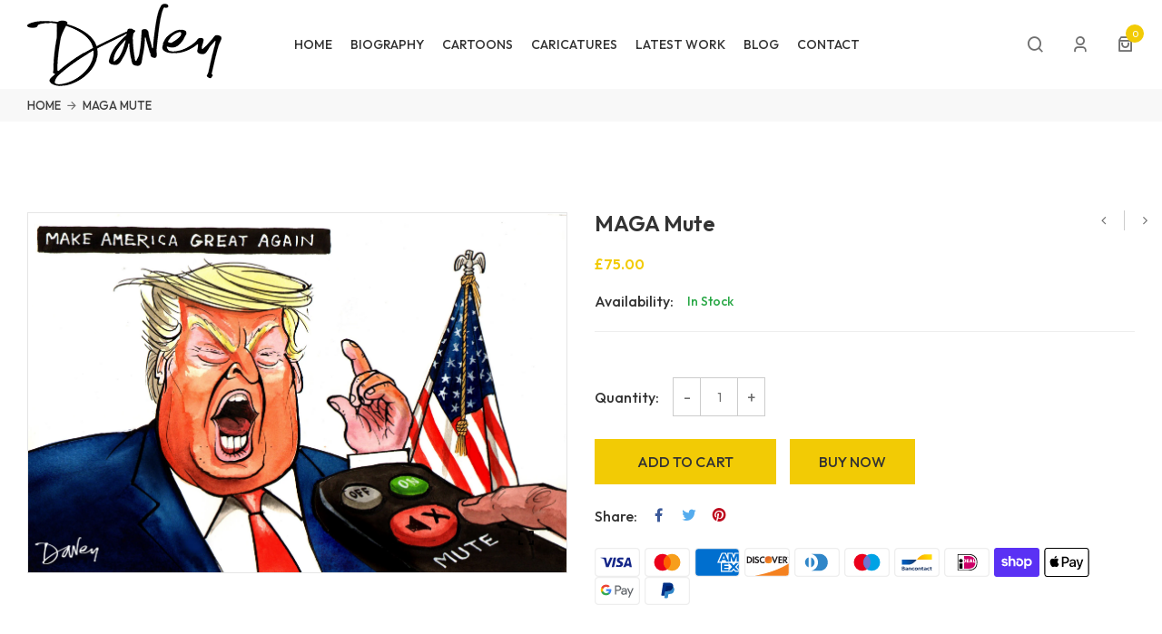

--- FILE ---
content_type: text/html; charset=utf-8
request_url: https://www.andydavey.com/products/maga-mute
body_size: 41892
content:
<!doctype html>
<html class="no-js supports-no-cookies " lang="en">
<head>
  <!-- Basic and Helper page needs -->
  <meta charset="utf-8">
  <meta http-equiv="x-ua-compatible" content="IE=edge">
  <meta name="viewport" content="width=device-width,initial-scale=1">
  <meta name="theme-color" content="var(--color-primary)">
  
  

  
  

  <link rel="canonical" href="https://www.andydavey.com/products/maga-mute"><!-- Title and description -->
  
  <title>
  MAGA Mute
  
  
  
  &ndash; Andy Davey
  
  </title><meta name="description" content="A3 (42x30cm) individually pencil-signed print on 300gsm digital watercolour paper. The image size is around 36cm wide. Postage is added at checkout"><!-- Helpers -->
  <!-- /snippets/social-meta-tags.liquid -->


  <meta property="og:type" content="product">
  <meta property="og:title" content="MAGA Mute">
  
    <meta property="og:image" content="http://www.andydavey.com/cdn/shop/products/20-076_MAGA_mute_804b3819-31f8-4118-98c8-539aa851ec3f_grande.jpg?v=1680791776">
    <meta property="og:image:secure_url" content="https://www.andydavey.com/cdn/shop/products/20-076_MAGA_mute_804b3819-31f8-4118-98c8-539aa851ec3f_grande.jpg?v=1680791776">
  
  <meta property="og:description" content="A3 (42x30cm) individually pencil-signed print on 300gsm digital watercolour paper. The image size is around 36cm wide. Postage is added at checkout">
  <meta property="og:price:amount" content="75.00">
  <meta property="og:price:currency" content="GBP">

<meta property="og:url" content="https://www.andydavey.com/products/maga-mute">
<meta property="og:site_name" content="Andy Davey">




  <meta name="twitter:card" content="summary">


  <meta name="twitter:title" content="MAGA Mute">
  <meta name="twitter:description" content="A3 (42x30cm) individually pencil-signed print on 300gsm digital watercolour paper. The image size is around 36cm wide. Postage is added at checkout">
  <meta name="twitter:image" content="https://www.andydavey.com/cdn/shop/products/20-076_MAGA_mute_804b3819-31f8-4118-98c8-539aa851ec3f_grande.jpg?v=1680791776">
  <meta name="twitter:image:width" content="600">
  <meta name="twitter:image:height" content="600">



  <!-- CSS --><link href="//www.andydavey.com/cdn/shop/t/2/assets/bootstrap.min.css?v=66654331482714394831678273758" rel="stylesheet" type="text/css" media="all" />
<link href="//www.andydavey.com/cdn/shop/t/2/assets/animate.min.css?v=169615475114364703181678273758" rel="stylesheet" type="text/css" media="all" />
<link href="//www.andydavey.com/cdn/shop/t/2/assets/font-awesome.min.css?v=21869632697367095781678273758" rel="stylesheet" type="text/css" media="all" />
<link href="//www.andydavey.com/cdn/shop/t/2/assets/owl.carousel.min.css?v=70516089817612781961678273759" rel="stylesheet" type="text/css" media="all" />
<link href="//www.andydavey.com/cdn/shop/t/2/assets/owl.theme.default.min.css?v=135046118358282713361678273759" rel="stylesheet" type="text/css" media="all" />
<link href="//www.andydavey.com/cdn/shop/t/2/assets/slick.css?v=100731070973926278201678273759" rel="stylesheet" type="text/css" media="all" />
<link href="//www.andydavey.com/cdn/shop/t/2/assets/swiper.min.css?v=168954572340863736781678273759" rel="stylesheet" type="text/css" media="all" />
<link href="//www.andydavey.com/cdn/shop/t/2/assets/magnific-popup.css?v=73716927860520918391678273758" rel="stylesheet" type="text/css" media="all" />
<link href="//www.andydavey.com/cdn/shop/t/2/assets/cart.api.css?v=121337625608408589711678273758" rel="stylesheet" type="text/css" media="all" />
<link href="//www.andydavey.com/cdn/shop/t/2/assets/feather.css?v=92868303419586581901678273758" rel="stylesheet" type="text/css" media="all" />
<link href="//www.andydavey.com/cdn/shop/t/2/assets/remixicon.css?v=112826206899806051341678273759" rel="stylesheet" type="text/css" media="all" />

<link href="//www.andydavey.com/cdn/shop/t/2/assets/style.css?v=181958542704410989681678273759" rel="stylesheet" type="text/css" media="all" />
<link href="//www.andydavey.com/cdn/shop/t/2/assets/skin-theme.css?v=40692212457447219971759334866" rel="stylesheet" type="text/css" media="all" />


<style>*,::after,::before{box-sizing:border-box}body{ font-family: 'Outfit', sans-serif;font-weight: 400;font-style: normal;}h1,h2,h3,h4,h5,h6{ font-family: 'Outfit', sans-serif;font-weight: 600;font-style: normal;}
    
    
    
    
    
    
    
  </style>
  
  <link href="//www.andydavey.com/cdn/shop/t/2/assets/andy-davey.css?v=90194076318971832491681989517" rel="stylesheet" type="text/css" media="all" />
  
  <!-- Header hook for plugins -->
  <script>window.performance && window.performance.mark && window.performance.mark('shopify.content_for_header.start');</script><meta id="shopify-digital-wallet" name="shopify-digital-wallet" content="/72930656536/digital_wallets/dialog">
<meta name="shopify-checkout-api-token" content="f77d442a472b5679ad61fcbdaaa6357c">
<meta id="in-context-paypal-metadata" data-shop-id="72930656536" data-venmo-supported="false" data-environment="production" data-locale="en_US" data-paypal-v4="true" data-currency="GBP">
<link rel="alternate" type="application/json+oembed" href="https://www.andydavey.com/products/maga-mute.oembed">
<script async="async" src="/checkouts/internal/preloads.js?locale=en-GB"></script>
<link rel="preconnect" href="https://shop.app" crossorigin="anonymous">
<script async="async" src="https://shop.app/checkouts/internal/preloads.js?locale=en-GB&shop_id=72930656536" crossorigin="anonymous"></script>
<script id="apple-pay-shop-capabilities" type="application/json">{"shopId":72930656536,"countryCode":"GB","currencyCode":"GBP","merchantCapabilities":["supports3DS"],"merchantId":"gid:\/\/shopify\/Shop\/72930656536","merchantName":"Andy Davey","requiredBillingContactFields":["postalAddress","email","phone"],"requiredShippingContactFields":["postalAddress","email","phone"],"shippingType":"shipping","supportedNetworks":["visa","maestro","masterCard","amex","discover","elo"],"total":{"type":"pending","label":"Andy Davey","amount":"1.00"},"shopifyPaymentsEnabled":true,"supportsSubscriptions":true}</script>
<script id="shopify-features" type="application/json">{"accessToken":"f77d442a472b5679ad61fcbdaaa6357c","betas":["rich-media-storefront-analytics"],"domain":"www.andydavey.com","predictiveSearch":true,"shopId":72930656536,"locale":"en"}</script>
<script>var Shopify = Shopify || {};
Shopify.shop = "andy-davey.myshopify.com";
Shopify.locale = "en";
Shopify.currency = {"active":"GBP","rate":"1.0"};
Shopify.country = "GB";
Shopify.theme = {"name":"Andy Davey","id":145183047960,"schema_name":null,"schema_version":null,"theme_store_id":null,"role":"main"};
Shopify.theme.handle = "null";
Shopify.theme.style = {"id":null,"handle":null};
Shopify.cdnHost = "www.andydavey.com/cdn";
Shopify.routes = Shopify.routes || {};
Shopify.routes.root = "/";</script>
<script type="module">!function(o){(o.Shopify=o.Shopify||{}).modules=!0}(window);</script>
<script>!function(o){function n(){var o=[];function n(){o.push(Array.prototype.slice.apply(arguments))}return n.q=o,n}var t=o.Shopify=o.Shopify||{};t.loadFeatures=n(),t.autoloadFeatures=n()}(window);</script>
<script>
  window.ShopifyPay = window.ShopifyPay || {};
  window.ShopifyPay.apiHost = "shop.app\/pay";
  window.ShopifyPay.redirectState = null;
</script>
<script id="shop-js-analytics" type="application/json">{"pageType":"product"}</script>
<script defer="defer" async type="module" src="//www.andydavey.com/cdn/shopifycloud/shop-js/modules/v2/client.init-shop-cart-sync_BT-GjEfc.en.esm.js"></script>
<script defer="defer" async type="module" src="//www.andydavey.com/cdn/shopifycloud/shop-js/modules/v2/chunk.common_D58fp_Oc.esm.js"></script>
<script defer="defer" async type="module" src="//www.andydavey.com/cdn/shopifycloud/shop-js/modules/v2/chunk.modal_xMitdFEc.esm.js"></script>
<script type="module">
  await import("//www.andydavey.com/cdn/shopifycloud/shop-js/modules/v2/client.init-shop-cart-sync_BT-GjEfc.en.esm.js");
await import("//www.andydavey.com/cdn/shopifycloud/shop-js/modules/v2/chunk.common_D58fp_Oc.esm.js");
await import("//www.andydavey.com/cdn/shopifycloud/shop-js/modules/v2/chunk.modal_xMitdFEc.esm.js");

  window.Shopify.SignInWithShop?.initShopCartSync?.({"fedCMEnabled":true,"windoidEnabled":true});

</script>
<script>
  window.Shopify = window.Shopify || {};
  if (!window.Shopify.featureAssets) window.Shopify.featureAssets = {};
  window.Shopify.featureAssets['shop-js'] = {"shop-cart-sync":["modules/v2/client.shop-cart-sync_DZOKe7Ll.en.esm.js","modules/v2/chunk.common_D58fp_Oc.esm.js","modules/v2/chunk.modal_xMitdFEc.esm.js"],"init-fed-cm":["modules/v2/client.init-fed-cm_B6oLuCjv.en.esm.js","modules/v2/chunk.common_D58fp_Oc.esm.js","modules/v2/chunk.modal_xMitdFEc.esm.js"],"shop-cash-offers":["modules/v2/client.shop-cash-offers_D2sdYoxE.en.esm.js","modules/v2/chunk.common_D58fp_Oc.esm.js","modules/v2/chunk.modal_xMitdFEc.esm.js"],"shop-login-button":["modules/v2/client.shop-login-button_QeVjl5Y3.en.esm.js","modules/v2/chunk.common_D58fp_Oc.esm.js","modules/v2/chunk.modal_xMitdFEc.esm.js"],"pay-button":["modules/v2/client.pay-button_DXTOsIq6.en.esm.js","modules/v2/chunk.common_D58fp_Oc.esm.js","modules/v2/chunk.modal_xMitdFEc.esm.js"],"shop-button":["modules/v2/client.shop-button_DQZHx9pm.en.esm.js","modules/v2/chunk.common_D58fp_Oc.esm.js","modules/v2/chunk.modal_xMitdFEc.esm.js"],"avatar":["modules/v2/client.avatar_BTnouDA3.en.esm.js"],"init-windoid":["modules/v2/client.init-windoid_CR1B-cfM.en.esm.js","modules/v2/chunk.common_D58fp_Oc.esm.js","modules/v2/chunk.modal_xMitdFEc.esm.js"],"init-shop-for-new-customer-accounts":["modules/v2/client.init-shop-for-new-customer-accounts_C_vY_xzh.en.esm.js","modules/v2/client.shop-login-button_QeVjl5Y3.en.esm.js","modules/v2/chunk.common_D58fp_Oc.esm.js","modules/v2/chunk.modal_xMitdFEc.esm.js"],"init-shop-email-lookup-coordinator":["modules/v2/client.init-shop-email-lookup-coordinator_BI7n9ZSv.en.esm.js","modules/v2/chunk.common_D58fp_Oc.esm.js","modules/v2/chunk.modal_xMitdFEc.esm.js"],"init-shop-cart-sync":["modules/v2/client.init-shop-cart-sync_BT-GjEfc.en.esm.js","modules/v2/chunk.common_D58fp_Oc.esm.js","modules/v2/chunk.modal_xMitdFEc.esm.js"],"shop-toast-manager":["modules/v2/client.shop-toast-manager_DiYdP3xc.en.esm.js","modules/v2/chunk.common_D58fp_Oc.esm.js","modules/v2/chunk.modal_xMitdFEc.esm.js"],"init-customer-accounts":["modules/v2/client.init-customer-accounts_D9ZNqS-Q.en.esm.js","modules/v2/client.shop-login-button_QeVjl5Y3.en.esm.js","modules/v2/chunk.common_D58fp_Oc.esm.js","modules/v2/chunk.modal_xMitdFEc.esm.js"],"init-customer-accounts-sign-up":["modules/v2/client.init-customer-accounts-sign-up_iGw4briv.en.esm.js","modules/v2/client.shop-login-button_QeVjl5Y3.en.esm.js","modules/v2/chunk.common_D58fp_Oc.esm.js","modules/v2/chunk.modal_xMitdFEc.esm.js"],"shop-follow-button":["modules/v2/client.shop-follow-button_CqMgW2wH.en.esm.js","modules/v2/chunk.common_D58fp_Oc.esm.js","modules/v2/chunk.modal_xMitdFEc.esm.js"],"checkout-modal":["modules/v2/client.checkout-modal_xHeaAweL.en.esm.js","modules/v2/chunk.common_D58fp_Oc.esm.js","modules/v2/chunk.modal_xMitdFEc.esm.js"],"shop-login":["modules/v2/client.shop-login_D91U-Q7h.en.esm.js","modules/v2/chunk.common_D58fp_Oc.esm.js","modules/v2/chunk.modal_xMitdFEc.esm.js"],"lead-capture":["modules/v2/client.lead-capture_BJmE1dJe.en.esm.js","modules/v2/chunk.common_D58fp_Oc.esm.js","modules/v2/chunk.modal_xMitdFEc.esm.js"],"payment-terms":["modules/v2/client.payment-terms_Ci9AEqFq.en.esm.js","modules/v2/chunk.common_D58fp_Oc.esm.js","modules/v2/chunk.modal_xMitdFEc.esm.js"]};
</script>
<script id="__st">var __st={"a":72930656536,"offset":0,"reqid":"5f359213-5162-47bc-b715-82e2d9fdd3f4-1769301452","pageurl":"www.andydavey.com\/products\/maga-mute","u":"63d18cef8169","p":"product","rtyp":"product","rid":8226159722776};</script>
<script>window.ShopifyPaypalV4VisibilityTracking = true;</script>
<script id="captcha-bootstrap">!function(){'use strict';const t='contact',e='account',n='new_comment',o=[[t,t],['blogs',n],['comments',n],[t,'customer']],c=[[e,'customer_login'],[e,'guest_login'],[e,'recover_customer_password'],[e,'create_customer']],r=t=>t.map((([t,e])=>`form[action*='/${t}']:not([data-nocaptcha='true']) input[name='form_type'][value='${e}']`)).join(','),a=t=>()=>t?[...document.querySelectorAll(t)].map((t=>t.form)):[];function s(){const t=[...o],e=r(t);return a(e)}const i='password',u='form_key',d=['recaptcha-v3-token','g-recaptcha-response','h-captcha-response',i],f=()=>{try{return window.sessionStorage}catch{return}},m='__shopify_v',_=t=>t.elements[u];function p(t,e,n=!1){try{const o=window.sessionStorage,c=JSON.parse(o.getItem(e)),{data:r}=function(t){const{data:e,action:n}=t;return t[m]||n?{data:e,action:n}:{data:t,action:n}}(c);for(const[e,n]of Object.entries(r))t.elements[e]&&(t.elements[e].value=n);n&&o.removeItem(e)}catch(o){console.error('form repopulation failed',{error:o})}}const l='form_type',E='cptcha';function T(t){t.dataset[E]=!0}const w=window,h=w.document,L='Shopify',v='ce_forms',y='captcha';let A=!1;((t,e)=>{const n=(g='f06e6c50-85a8-45c8-87d0-21a2b65856fe',I='https://cdn.shopify.com/shopifycloud/storefront-forms-hcaptcha/ce_storefront_forms_captcha_hcaptcha.v1.5.2.iife.js',D={infoText:'Protected by hCaptcha',privacyText:'Privacy',termsText:'Terms'},(t,e,n)=>{const o=w[L][v],c=o.bindForm;if(c)return c(t,g,e,D).then(n);var r;o.q.push([[t,g,e,D],n]),r=I,A||(h.body.append(Object.assign(h.createElement('script'),{id:'captcha-provider',async:!0,src:r})),A=!0)});var g,I,D;w[L]=w[L]||{},w[L][v]=w[L][v]||{},w[L][v].q=[],w[L][y]=w[L][y]||{},w[L][y].protect=function(t,e){n(t,void 0,e),T(t)},Object.freeze(w[L][y]),function(t,e,n,w,h,L){const[v,y,A,g]=function(t,e,n){const i=e?o:[],u=t?c:[],d=[...i,...u],f=r(d),m=r(i),_=r(d.filter((([t,e])=>n.includes(e))));return[a(f),a(m),a(_),s()]}(w,h,L),I=t=>{const e=t.target;return e instanceof HTMLFormElement?e:e&&e.form},D=t=>v().includes(t);t.addEventListener('submit',(t=>{const e=I(t);if(!e)return;const n=D(e)&&!e.dataset.hcaptchaBound&&!e.dataset.recaptchaBound,o=_(e),c=g().includes(e)&&(!o||!o.value);(n||c)&&t.preventDefault(),c&&!n&&(function(t){try{if(!f())return;!function(t){const e=f();if(!e)return;const n=_(t);if(!n)return;const o=n.value;o&&e.removeItem(o)}(t);const e=Array.from(Array(32),(()=>Math.random().toString(36)[2])).join('');!function(t,e){_(t)||t.append(Object.assign(document.createElement('input'),{type:'hidden',name:u})),t.elements[u].value=e}(t,e),function(t,e){const n=f();if(!n)return;const o=[...t.querySelectorAll(`input[type='${i}']`)].map((({name:t})=>t)),c=[...d,...o],r={};for(const[a,s]of new FormData(t).entries())c.includes(a)||(r[a]=s);n.setItem(e,JSON.stringify({[m]:1,action:t.action,data:r}))}(t,e)}catch(e){console.error('failed to persist form',e)}}(e),e.submit())}));const S=(t,e)=>{t&&!t.dataset[E]&&(n(t,e.some((e=>e===t))),T(t))};for(const o of['focusin','change'])t.addEventListener(o,(t=>{const e=I(t);D(e)&&S(e,y())}));const B=e.get('form_key'),M=e.get(l),P=B&&M;t.addEventListener('DOMContentLoaded',(()=>{const t=y();if(P)for(const e of t)e.elements[l].value===M&&p(e,B);[...new Set([...A(),...v().filter((t=>'true'===t.dataset.shopifyCaptcha))])].forEach((e=>S(e,t)))}))}(h,new URLSearchParams(w.location.search),n,t,e,['guest_login'])})(!0,!0)}();</script>
<script integrity="sha256-4kQ18oKyAcykRKYeNunJcIwy7WH5gtpwJnB7kiuLZ1E=" data-source-attribution="shopify.loadfeatures" defer="defer" src="//www.andydavey.com/cdn/shopifycloud/storefront/assets/storefront/load_feature-a0a9edcb.js" crossorigin="anonymous"></script>
<script crossorigin="anonymous" defer="defer" src="//www.andydavey.com/cdn/shopifycloud/storefront/assets/shopify_pay/storefront-65b4c6d7.js?v=20250812"></script>
<script data-source-attribution="shopify.dynamic_checkout.dynamic.init">var Shopify=Shopify||{};Shopify.PaymentButton=Shopify.PaymentButton||{isStorefrontPortableWallets:!0,init:function(){window.Shopify.PaymentButton.init=function(){};var t=document.createElement("script");t.src="https://www.andydavey.com/cdn/shopifycloud/portable-wallets/latest/portable-wallets.en.js",t.type="module",document.head.appendChild(t)}};
</script>
<script data-source-attribution="shopify.dynamic_checkout.buyer_consent">
  function portableWalletsHideBuyerConsent(e){var t=document.getElementById("shopify-buyer-consent"),n=document.getElementById("shopify-subscription-policy-button");t&&n&&(t.classList.add("hidden"),t.setAttribute("aria-hidden","true"),n.removeEventListener("click",e))}function portableWalletsShowBuyerConsent(e){var t=document.getElementById("shopify-buyer-consent"),n=document.getElementById("shopify-subscription-policy-button");t&&n&&(t.classList.remove("hidden"),t.removeAttribute("aria-hidden"),n.addEventListener("click",e))}window.Shopify?.PaymentButton&&(window.Shopify.PaymentButton.hideBuyerConsent=portableWalletsHideBuyerConsent,window.Shopify.PaymentButton.showBuyerConsent=portableWalletsShowBuyerConsent);
</script>
<script data-source-attribution="shopify.dynamic_checkout.cart.bootstrap">document.addEventListener("DOMContentLoaded",(function(){function t(){return document.querySelector("shopify-accelerated-checkout-cart, shopify-accelerated-checkout")}if(t())Shopify.PaymentButton.init();else{new MutationObserver((function(e,n){t()&&(Shopify.PaymentButton.init(),n.disconnect())})).observe(document.body,{childList:!0,subtree:!0})}}));
</script>
<link id="shopify-accelerated-checkout-styles" rel="stylesheet" media="screen" href="https://www.andydavey.com/cdn/shopifycloud/portable-wallets/latest/accelerated-checkout-backwards-compat.css" crossorigin="anonymous">
<style id="shopify-accelerated-checkout-cart">
        #shopify-buyer-consent {
  margin-top: 1em;
  display: inline-block;
  width: 100%;
}

#shopify-buyer-consent.hidden {
  display: none;
}

#shopify-subscription-policy-button {
  background: none;
  border: none;
  padding: 0;
  text-decoration: underline;
  font-size: inherit;
  cursor: pointer;
}

#shopify-subscription-policy-button::before {
  box-shadow: none;
}

      </style>

<script>window.performance && window.performance.mark && window.performance.mark('shopify.content_for_header.end');</script>
  <!-- /snippets/oldIE-js.liquid -->


<!--[if lt IE 9]>
<script src="//cdnjs.cloudflare.com/ajax/libs/html5shiv/3.7.2/html5shiv.min.js" type="text/javascript"></script>
<script src="//www.andydavey.com/cdn/shop/t/2/assets/respond.min.js?v=52248677837542619231678273759" type="text/javascript"></script>
<link href="//www.andydavey.com/cdn/shop/t/2/assets/respond-proxy.html" id="respond-proxy" rel="respond-proxy" />
<link href="//www.andydavey.com/search?q=7cc6fc7511edecff07df29c6dd2e4112" id="respond-redirect" rel="respond-redirect" />
<script src="//www.andydavey.com/search?q=7cc6fc7511edecff07df29c6dd2e4112" type="text/javascript"></script>
<![endif]-->


  <!-- JS --><script src="//www.andydavey.com/cdn/shop/t/2/assets/modernizr-2.8.3.min.js?v=174727525422211915231678273759"></script>
<script src="//www.andydavey.com/cdn/shop/t/2/assets/jquery-1.12.0.min.js?v=180303338299147220221678273758"></script>
<script src="//www.andydavey.com/cdn/shop/t/2/assets/bootstrap.bundle.min.js?v=34886772851325374221678273758"></script>
<script src="//www.andydavey.com/cdn/shop/t/2/assets/plugins.js?v=15153326380058509991678273759"></script>
<script src="//www.andydavey.com/cdn/shop/t/2/assets/owl.carousel.min.js?v=97891440811553454251678273759"></script>
<script src="//www.andydavey.com/cdn/shop/t/2/assets/slick.min.js?v=71779134894361685811678273759"></script>
<script src="//www.andydavey.com/cdn/shop/t/2/assets/swiper.min.js?v=125509845551321791351678273759"></script>
<script src="//www.andydavey.com/cdn/shop/t/2/assets/jquery.magnific-popup.min.js?v=62953174224872963371678273758"></script>
<script src="//www.andydavey.com/cdn/shop/t/2/assets/imagesloaded.pkgd.min.js?v=58209854333173575541678273758"></script>
<script src="//www.andydavey.com/cdn/shop/t/2/assets/jquery.isotope.min.js?v=91911861347149225011678273758"></script>
<!-- Ajax Cart js -->
<script src="//www.andydavey.com/cdn/shopifycloud/storefront/assets/themes_support/option_selection-b017cd28.js"></script>
<script src="//www.andydavey.com/cdn/shopifycloud/storefront/assets/themes_support/api.jquery-7ab1a3a4.js"></script>
<script src="//www.andydavey.com/cdn/shop/t/2/assets/counter.js?v=91558200207281618801678273758"></script>
<script src="//www.andydavey.com/cdn/shop/t/2/assets/jquery.countTo.js?v=114738705482761559801678273758"></script>
<script src="//www.andydavey.com/cdn/shop/t/2/assets/main.js?v=54567421140542701101678273759"></script>

  <script src="//www.andydavey.com/cdn/shopifycloud/storefront/assets/themes_support/shopify_common-5f594365.js" type="text/javascript"></script>
    
<link href="https://monorail-edge.shopifysvc.com" rel="dns-prefetch">
<script>(function(){if ("sendBeacon" in navigator && "performance" in window) {try {var session_token_from_headers = performance.getEntriesByType('navigation')[0].serverTiming.find(x => x.name == '_s').description;} catch {var session_token_from_headers = undefined;}var session_cookie_matches = document.cookie.match(/_shopify_s=([^;]*)/);var session_token_from_cookie = session_cookie_matches && session_cookie_matches.length === 2 ? session_cookie_matches[1] : "";var session_token = session_token_from_headers || session_token_from_cookie || "";function handle_abandonment_event(e) {var entries = performance.getEntries().filter(function(entry) {return /monorail-edge.shopifysvc.com/.test(entry.name);});if (!window.abandonment_tracked && entries.length === 0) {window.abandonment_tracked = true;var currentMs = Date.now();var navigation_start = performance.timing.navigationStart;var payload = {shop_id: 72930656536,url: window.location.href,navigation_start,duration: currentMs - navigation_start,session_token,page_type: "product"};window.navigator.sendBeacon("https://monorail-edge.shopifysvc.com/v1/produce", JSON.stringify({schema_id: "online_store_buyer_site_abandonment/1.1",payload: payload,metadata: {event_created_at_ms: currentMs,event_sent_at_ms: currentMs}}));}}window.addEventListener('pagehide', handle_abandonment_event);}}());</script>
<script id="web-pixels-manager-setup">(function e(e,d,r,n,o){if(void 0===o&&(o={}),!Boolean(null===(a=null===(i=window.Shopify)||void 0===i?void 0:i.analytics)||void 0===a?void 0:a.replayQueue)){var i,a;window.Shopify=window.Shopify||{};var t=window.Shopify;t.analytics=t.analytics||{};var s=t.analytics;s.replayQueue=[],s.publish=function(e,d,r){return s.replayQueue.push([e,d,r]),!0};try{self.performance.mark("wpm:start")}catch(e){}var l=function(){var e={modern:/Edge?\/(1{2}[4-9]|1[2-9]\d|[2-9]\d{2}|\d{4,})\.\d+(\.\d+|)|Firefox\/(1{2}[4-9]|1[2-9]\d|[2-9]\d{2}|\d{4,})\.\d+(\.\d+|)|Chrom(ium|e)\/(9{2}|\d{3,})\.\d+(\.\d+|)|(Maci|X1{2}).+ Version\/(15\.\d+|(1[6-9]|[2-9]\d|\d{3,})\.\d+)([,.]\d+|)( \(\w+\)|)( Mobile\/\w+|) Safari\/|Chrome.+OPR\/(9{2}|\d{3,})\.\d+\.\d+|(CPU[ +]OS|iPhone[ +]OS|CPU[ +]iPhone|CPU IPhone OS|CPU iPad OS)[ +]+(15[._]\d+|(1[6-9]|[2-9]\d|\d{3,})[._]\d+)([._]\d+|)|Android:?[ /-](13[3-9]|1[4-9]\d|[2-9]\d{2}|\d{4,})(\.\d+|)(\.\d+|)|Android.+Firefox\/(13[5-9]|1[4-9]\d|[2-9]\d{2}|\d{4,})\.\d+(\.\d+|)|Android.+Chrom(ium|e)\/(13[3-9]|1[4-9]\d|[2-9]\d{2}|\d{4,})\.\d+(\.\d+|)|SamsungBrowser\/([2-9]\d|\d{3,})\.\d+/,legacy:/Edge?\/(1[6-9]|[2-9]\d|\d{3,})\.\d+(\.\d+|)|Firefox\/(5[4-9]|[6-9]\d|\d{3,})\.\d+(\.\d+|)|Chrom(ium|e)\/(5[1-9]|[6-9]\d|\d{3,})\.\d+(\.\d+|)([\d.]+$|.*Safari\/(?![\d.]+ Edge\/[\d.]+$))|(Maci|X1{2}).+ Version\/(10\.\d+|(1[1-9]|[2-9]\d|\d{3,})\.\d+)([,.]\d+|)( \(\w+\)|)( Mobile\/\w+|) Safari\/|Chrome.+OPR\/(3[89]|[4-9]\d|\d{3,})\.\d+\.\d+|(CPU[ +]OS|iPhone[ +]OS|CPU[ +]iPhone|CPU IPhone OS|CPU iPad OS)[ +]+(10[._]\d+|(1[1-9]|[2-9]\d|\d{3,})[._]\d+)([._]\d+|)|Android:?[ /-](13[3-9]|1[4-9]\d|[2-9]\d{2}|\d{4,})(\.\d+|)(\.\d+|)|Mobile Safari.+OPR\/([89]\d|\d{3,})\.\d+\.\d+|Android.+Firefox\/(13[5-9]|1[4-9]\d|[2-9]\d{2}|\d{4,})\.\d+(\.\d+|)|Android.+Chrom(ium|e)\/(13[3-9]|1[4-9]\d|[2-9]\d{2}|\d{4,})\.\d+(\.\d+|)|Android.+(UC? ?Browser|UCWEB|U3)[ /]?(15\.([5-9]|\d{2,})|(1[6-9]|[2-9]\d|\d{3,})\.\d+)\.\d+|SamsungBrowser\/(5\.\d+|([6-9]|\d{2,})\.\d+)|Android.+MQ{2}Browser\/(14(\.(9|\d{2,})|)|(1[5-9]|[2-9]\d|\d{3,})(\.\d+|))(\.\d+|)|K[Aa][Ii]OS\/(3\.\d+|([4-9]|\d{2,})\.\d+)(\.\d+|)/},d=e.modern,r=e.legacy,n=navigator.userAgent;return n.match(d)?"modern":n.match(r)?"legacy":"unknown"}(),u="modern"===l?"modern":"legacy",c=(null!=n?n:{modern:"",legacy:""})[u],f=function(e){return[e.baseUrl,"/wpm","/b",e.hashVersion,"modern"===e.buildTarget?"m":"l",".js"].join("")}({baseUrl:d,hashVersion:r,buildTarget:u}),m=function(e){var d=e.version,r=e.bundleTarget,n=e.surface,o=e.pageUrl,i=e.monorailEndpoint;return{emit:function(e){var a=e.status,t=e.errorMsg,s=(new Date).getTime(),l=JSON.stringify({metadata:{event_sent_at_ms:s},events:[{schema_id:"web_pixels_manager_load/3.1",payload:{version:d,bundle_target:r,page_url:o,status:a,surface:n,error_msg:t},metadata:{event_created_at_ms:s}}]});if(!i)return console&&console.warn&&console.warn("[Web Pixels Manager] No Monorail endpoint provided, skipping logging."),!1;try{return self.navigator.sendBeacon.bind(self.navigator)(i,l)}catch(e){}var u=new XMLHttpRequest;try{return u.open("POST",i,!0),u.setRequestHeader("Content-Type","text/plain"),u.send(l),!0}catch(e){return console&&console.warn&&console.warn("[Web Pixels Manager] Got an unhandled error while logging to Monorail."),!1}}}}({version:r,bundleTarget:l,surface:e.surface,pageUrl:self.location.href,monorailEndpoint:e.monorailEndpoint});try{o.browserTarget=l,function(e){var d=e.src,r=e.async,n=void 0===r||r,o=e.onload,i=e.onerror,a=e.sri,t=e.scriptDataAttributes,s=void 0===t?{}:t,l=document.createElement("script"),u=document.querySelector("head"),c=document.querySelector("body");if(l.async=n,l.src=d,a&&(l.integrity=a,l.crossOrigin="anonymous"),s)for(var f in s)if(Object.prototype.hasOwnProperty.call(s,f))try{l.dataset[f]=s[f]}catch(e){}if(o&&l.addEventListener("load",o),i&&l.addEventListener("error",i),u)u.appendChild(l);else{if(!c)throw new Error("Did not find a head or body element to append the script");c.appendChild(l)}}({src:f,async:!0,onload:function(){if(!function(){var e,d;return Boolean(null===(d=null===(e=window.Shopify)||void 0===e?void 0:e.analytics)||void 0===d?void 0:d.initialized)}()){var d=window.webPixelsManager.init(e)||void 0;if(d){var r=window.Shopify.analytics;r.replayQueue.forEach((function(e){var r=e[0],n=e[1],o=e[2];d.publishCustomEvent(r,n,o)})),r.replayQueue=[],r.publish=d.publishCustomEvent,r.visitor=d.visitor,r.initialized=!0}}},onerror:function(){return m.emit({status:"failed",errorMsg:"".concat(f," has failed to load")})},sri:function(e){var d=/^sha384-[A-Za-z0-9+/=]+$/;return"string"==typeof e&&d.test(e)}(c)?c:"",scriptDataAttributes:o}),m.emit({status:"loading"})}catch(e){m.emit({status:"failed",errorMsg:(null==e?void 0:e.message)||"Unknown error"})}}})({shopId: 72930656536,storefrontBaseUrl: "https://www.andydavey.com",extensionsBaseUrl: "https://extensions.shopifycdn.com/cdn/shopifycloud/web-pixels-manager",monorailEndpoint: "https://monorail-edge.shopifysvc.com/unstable/produce_batch",surface: "storefront-renderer",enabledBetaFlags: ["2dca8a86"],webPixelsConfigList: [{"id":"802291992","configuration":"{\"config\":\"{\\\"pixel_id\\\":\\\"G-VKGXD1L5MQ\\\",\\\"gtag_events\\\":[{\\\"type\\\":\\\"begin_checkout\\\",\\\"action_label\\\":\\\"G-VKGXD1L5MQ\\\"},{\\\"type\\\":\\\"search\\\",\\\"action_label\\\":\\\"G-VKGXD1L5MQ\\\"},{\\\"type\\\":\\\"view_item\\\",\\\"action_label\\\":\\\"G-VKGXD1L5MQ\\\"},{\\\"type\\\":\\\"purchase\\\",\\\"action_label\\\":\\\"G-VKGXD1L5MQ\\\"},{\\\"type\\\":\\\"page_view\\\",\\\"action_label\\\":\\\"G-VKGXD1L5MQ\\\"},{\\\"type\\\":\\\"add_payment_info\\\",\\\"action_label\\\":\\\"G-VKGXD1L5MQ\\\"},{\\\"type\\\":\\\"add_to_cart\\\",\\\"action_label\\\":\\\"G-VKGXD1L5MQ\\\"}],\\\"enable_monitoring_mode\\\":false}\"}","eventPayloadVersion":"v1","runtimeContext":"OPEN","scriptVersion":"b2a88bafab3e21179ed38636efcd8a93","type":"APP","apiClientId":1780363,"privacyPurposes":[],"dataSharingAdjustments":{"protectedCustomerApprovalScopes":["read_customer_address","read_customer_email","read_customer_name","read_customer_personal_data","read_customer_phone"]}},{"id":"shopify-app-pixel","configuration":"{}","eventPayloadVersion":"v1","runtimeContext":"STRICT","scriptVersion":"0450","apiClientId":"shopify-pixel","type":"APP","privacyPurposes":["ANALYTICS","MARKETING"]},{"id":"shopify-custom-pixel","eventPayloadVersion":"v1","runtimeContext":"LAX","scriptVersion":"0450","apiClientId":"shopify-pixel","type":"CUSTOM","privacyPurposes":["ANALYTICS","MARKETING"]}],isMerchantRequest: false,initData: {"shop":{"name":"Andy Davey","paymentSettings":{"currencyCode":"GBP"},"myshopifyDomain":"andy-davey.myshopify.com","countryCode":"GB","storefrontUrl":"https:\/\/www.andydavey.com"},"customer":null,"cart":null,"checkout":null,"productVariants":[{"price":{"amount":75.0,"currencyCode":"GBP"},"product":{"title":"MAGA Mute","vendor":"Andy Davey","id":"8226159722776","untranslatedTitle":"MAGA Mute","url":"\/products\/maga-mute","type":"Cartoons"},"id":"44901933973784","image":{"src":"\/\/www.andydavey.com\/cdn\/shop\/products\/20-076_MAGA_mute_804b3819-31f8-4118-98c8-539aa851ec3f.jpg?v=1680791776"},"sku":null,"title":"Default Title","untranslatedTitle":"Default Title"}],"purchasingCompany":null},},"https://www.andydavey.com/cdn","fcfee988w5aeb613cpc8e4bc33m6693e112",{"modern":"","legacy":""},{"shopId":"72930656536","storefrontBaseUrl":"https:\/\/www.andydavey.com","extensionBaseUrl":"https:\/\/extensions.shopifycdn.com\/cdn\/shopifycloud\/web-pixels-manager","surface":"storefront-renderer","enabledBetaFlags":"[\"2dca8a86\"]","isMerchantRequest":"false","hashVersion":"fcfee988w5aeb613cpc8e4bc33m6693e112","publish":"custom","events":"[[\"page_viewed\",{}],[\"product_viewed\",{\"productVariant\":{\"price\":{\"amount\":75.0,\"currencyCode\":\"GBP\"},\"product\":{\"title\":\"MAGA Mute\",\"vendor\":\"Andy Davey\",\"id\":\"8226159722776\",\"untranslatedTitle\":\"MAGA Mute\",\"url\":\"\/products\/maga-mute\",\"type\":\"Cartoons\"},\"id\":\"44901933973784\",\"image\":{\"src\":\"\/\/www.andydavey.com\/cdn\/shop\/products\/20-076_MAGA_mute_804b3819-31f8-4118-98c8-539aa851ec3f.jpg?v=1680791776\"},\"sku\":null,\"title\":\"Default Title\",\"untranslatedTitle\":\"Default Title\"}}]]"});</script><script>
  window.ShopifyAnalytics = window.ShopifyAnalytics || {};
  window.ShopifyAnalytics.meta = window.ShopifyAnalytics.meta || {};
  window.ShopifyAnalytics.meta.currency = 'GBP';
  var meta = {"product":{"id":8226159722776,"gid":"gid:\/\/shopify\/Product\/8226159722776","vendor":"Andy Davey","type":"Cartoons","handle":"maga-mute","variants":[{"id":44901933973784,"price":7500,"name":"MAGA Mute","public_title":null,"sku":null}],"remote":false},"page":{"pageType":"product","resourceType":"product","resourceId":8226159722776,"requestId":"5f359213-5162-47bc-b715-82e2d9fdd3f4-1769301452"}};
  for (var attr in meta) {
    window.ShopifyAnalytics.meta[attr] = meta[attr];
  }
</script>
<script class="analytics">
  (function () {
    var customDocumentWrite = function(content) {
      var jquery = null;

      if (window.jQuery) {
        jquery = window.jQuery;
      } else if (window.Checkout && window.Checkout.$) {
        jquery = window.Checkout.$;
      }

      if (jquery) {
        jquery('body').append(content);
      }
    };

    var hasLoggedConversion = function(token) {
      if (token) {
        return document.cookie.indexOf('loggedConversion=' + token) !== -1;
      }
      return false;
    }

    var setCookieIfConversion = function(token) {
      if (token) {
        var twoMonthsFromNow = new Date(Date.now());
        twoMonthsFromNow.setMonth(twoMonthsFromNow.getMonth() + 2);

        document.cookie = 'loggedConversion=' + token + '; expires=' + twoMonthsFromNow;
      }
    }

    var trekkie = window.ShopifyAnalytics.lib = window.trekkie = window.trekkie || [];
    if (trekkie.integrations) {
      return;
    }
    trekkie.methods = [
      'identify',
      'page',
      'ready',
      'track',
      'trackForm',
      'trackLink'
    ];
    trekkie.factory = function(method) {
      return function() {
        var args = Array.prototype.slice.call(arguments);
        args.unshift(method);
        trekkie.push(args);
        return trekkie;
      };
    };
    for (var i = 0; i < trekkie.methods.length; i++) {
      var key = trekkie.methods[i];
      trekkie[key] = trekkie.factory(key);
    }
    trekkie.load = function(config) {
      trekkie.config = config || {};
      trekkie.config.initialDocumentCookie = document.cookie;
      var first = document.getElementsByTagName('script')[0];
      var script = document.createElement('script');
      script.type = 'text/javascript';
      script.onerror = function(e) {
        var scriptFallback = document.createElement('script');
        scriptFallback.type = 'text/javascript';
        scriptFallback.onerror = function(error) {
                var Monorail = {
      produce: function produce(monorailDomain, schemaId, payload) {
        var currentMs = new Date().getTime();
        var event = {
          schema_id: schemaId,
          payload: payload,
          metadata: {
            event_created_at_ms: currentMs,
            event_sent_at_ms: currentMs
          }
        };
        return Monorail.sendRequest("https://" + monorailDomain + "/v1/produce", JSON.stringify(event));
      },
      sendRequest: function sendRequest(endpointUrl, payload) {
        // Try the sendBeacon API
        if (window && window.navigator && typeof window.navigator.sendBeacon === 'function' && typeof window.Blob === 'function' && !Monorail.isIos12()) {
          var blobData = new window.Blob([payload], {
            type: 'text/plain'
          });

          if (window.navigator.sendBeacon(endpointUrl, blobData)) {
            return true;
          } // sendBeacon was not successful

        } // XHR beacon

        var xhr = new XMLHttpRequest();

        try {
          xhr.open('POST', endpointUrl);
          xhr.setRequestHeader('Content-Type', 'text/plain');
          xhr.send(payload);
        } catch (e) {
          console.log(e);
        }

        return false;
      },
      isIos12: function isIos12() {
        return window.navigator.userAgent.lastIndexOf('iPhone; CPU iPhone OS 12_') !== -1 || window.navigator.userAgent.lastIndexOf('iPad; CPU OS 12_') !== -1;
      }
    };
    Monorail.produce('monorail-edge.shopifysvc.com',
      'trekkie_storefront_load_errors/1.1',
      {shop_id: 72930656536,
      theme_id: 145183047960,
      app_name: "storefront",
      context_url: window.location.href,
      source_url: "//www.andydavey.com/cdn/s/trekkie.storefront.8d95595f799fbf7e1d32231b9a28fd43b70c67d3.min.js"});

        };
        scriptFallback.async = true;
        scriptFallback.src = '//www.andydavey.com/cdn/s/trekkie.storefront.8d95595f799fbf7e1d32231b9a28fd43b70c67d3.min.js';
        first.parentNode.insertBefore(scriptFallback, first);
      };
      script.async = true;
      script.src = '//www.andydavey.com/cdn/s/trekkie.storefront.8d95595f799fbf7e1d32231b9a28fd43b70c67d3.min.js';
      first.parentNode.insertBefore(script, first);
    };
    trekkie.load(
      {"Trekkie":{"appName":"storefront","development":false,"defaultAttributes":{"shopId":72930656536,"isMerchantRequest":null,"themeId":145183047960,"themeCityHash":"8486906210379911089","contentLanguage":"en","currency":"GBP","eventMetadataId":"b073088c-1502-4cf8-8414-76d7490ad7bf"},"isServerSideCookieWritingEnabled":true,"monorailRegion":"shop_domain","enabledBetaFlags":["65f19447"]},"Session Attribution":{},"S2S":{"facebookCapiEnabled":false,"source":"trekkie-storefront-renderer","apiClientId":580111}}
    );

    var loaded = false;
    trekkie.ready(function() {
      if (loaded) return;
      loaded = true;

      window.ShopifyAnalytics.lib = window.trekkie;

      var originalDocumentWrite = document.write;
      document.write = customDocumentWrite;
      try { window.ShopifyAnalytics.merchantGoogleAnalytics.call(this); } catch(error) {};
      document.write = originalDocumentWrite;

      window.ShopifyAnalytics.lib.page(null,{"pageType":"product","resourceType":"product","resourceId":8226159722776,"requestId":"5f359213-5162-47bc-b715-82e2d9fdd3f4-1769301452","shopifyEmitted":true});

      var match = window.location.pathname.match(/checkouts\/(.+)\/(thank_you|post_purchase)/)
      var token = match? match[1]: undefined;
      if (!hasLoggedConversion(token)) {
        setCookieIfConversion(token);
        window.ShopifyAnalytics.lib.track("Viewed Product",{"currency":"GBP","variantId":44901933973784,"productId":8226159722776,"productGid":"gid:\/\/shopify\/Product\/8226159722776","name":"MAGA Mute","price":"75.00","sku":null,"brand":"Andy Davey","variant":null,"category":"Cartoons","nonInteraction":true,"remote":false},undefined,undefined,{"shopifyEmitted":true});
      window.ShopifyAnalytics.lib.track("monorail:\/\/trekkie_storefront_viewed_product\/1.1",{"currency":"GBP","variantId":44901933973784,"productId":8226159722776,"productGid":"gid:\/\/shopify\/Product\/8226159722776","name":"MAGA Mute","price":"75.00","sku":null,"brand":"Andy Davey","variant":null,"category":"Cartoons","nonInteraction":true,"remote":false,"referer":"https:\/\/www.andydavey.com\/products\/maga-mute"});
      }
    });


        var eventsListenerScript = document.createElement('script');
        eventsListenerScript.async = true;
        eventsListenerScript.src = "//www.andydavey.com/cdn/shopifycloud/storefront/assets/shop_events_listener-3da45d37.js";
        document.getElementsByTagName('head')[0].appendChild(eventsListenerScript);

})();</script>
  <script>
  if (!window.ga || (window.ga && typeof window.ga !== 'function')) {
    window.ga = function ga() {
      (window.ga.q = window.ga.q || []).push(arguments);
      if (window.Shopify && window.Shopify.analytics && typeof window.Shopify.analytics.publish === 'function') {
        window.Shopify.analytics.publish("ga_stub_called", {}, {sendTo: "google_osp_migration"});
      }
      console.error("Shopify's Google Analytics stub called with:", Array.from(arguments), "\nSee https://help.shopify.com/manual/promoting-marketing/pixels/pixel-migration#google for more information.");
    };
    if (window.Shopify && window.Shopify.analytics && typeof window.Shopify.analytics.publish === 'function') {
      window.Shopify.analytics.publish("ga_stub_initialized", {}, {sendTo: "google_osp_migration"});
    }
  }
</script>
<script
  defer
  src="https://www.andydavey.com/cdn/shopifycloud/perf-kit/shopify-perf-kit-3.0.4.min.js"
  data-application="storefront-renderer"
  data-shop-id="72930656536"
  data-render-region="gcp-us-east1"
  data-page-type="product"
  data-theme-instance-id="145183047960"
  data-theme-name=""
  data-theme-version=""
  data-monorail-region="shop_domain"
  data-resource-timing-sampling-rate="10"
  data-shs="true"
  data-shs-beacon="true"
  data-shs-export-with-fetch="true"
  data-shs-logs-sample-rate="1"
  data-shs-beacon-endpoint="https://www.andydavey.com/api/collect"
></script>
</head>

<body  id="maga-mute" class="template-product">
  <div class="slow-window"></div>
<script>
  $(window).on('load', function() {
    $('.slow-window').fadeOut('slow');
  }); 
</script>
<style>
  .slow-window {
    position: fixed;
    top: 0;
    bottom: 0;
    left: 0;
    right: 0;
    background-color: #FFFFFF;
    z-index: 4;
  }
</style>
<div id="shopify-section-top-nocification-bar" class="shopify-section">

<style>
  .top-notification-bar {
    position: relative;
    background-color: #f2e9e4;
    z-index: 1;
  }
  .top-notification-bar ul.notification-entry {
    display: flex;
    align-items: center;
    justify-content: center;
    padding: 12px 0;
  }

  /* text css */
  .top-notification-bar ul li.notify-wrap {
      width: 100%;
  }
  .top-notification-bar ul li.notify-wrap.notify-wrap-center .richtext{
    text-align: center;
  }
  .top-notification-bar ul li.notify-wrap .richtext a,
  .top-notification-bar ul li.notify-wrap .richtext p {
    color: #6f6f6f;
    font-size: 15px;
  }
  .top-notification-bar ul li.notify-wrap .richtext a:not(:first-child){
    
    margin-left: 15px;
    
  }
  .top-notification-bar ul li.notify-wrap .richtext a:hover{
    text-decoration: underline;
    color: var(--color-primary);
  }
  @media(max-width: 1199px){
    .top-notification-bar ul.notification-entry{
      justify-content: center;
      overflow-x: auto;
      flex-wrap: nowrap;
      max-width: 100%;
      scrollbar-width: thin;
      -webkit-scrollbar-width: thin;
    }
    .top-notification-bar ul li.notify-wrap:not(:first-of-type){
      
      margin-left: 30px;
      
    }
  }
  @media (max-width: 479px) {
    .top-notification-bar ul li.notify-wrap .richtext a,
    .top-notification-bar ul li.notify-wrap .richtext p {
      font-size: 14px;
    }
  }
</style></div>
  <div id="shopify-section-header" class="shopify-section"><!-- header-area start -->
<section class="header-kaj">
  <div class="header-area">
    <div class="container-fluid">
      <div class="header-main-area">
        <div class="header-element logo"><a href="/" class="theme-logo"><img src="//www.andydavey.com/cdn/shop/files/sig-Davey-new.png?v=1681398647" alt="Andy Davey"></a><style>
	.logo a.shop-name span {
	    color: #000;
	    font-size: 24px;
	    font-weight: 600;
	}
</style></div>
        <div class="header-element main-menu-area">
            <nav class="main-navigation navbar-expand-xl">
              <div class="box-header">
                <button class="close-box" type="button"><i class="ri-close-line"></i></button>
              </div>
              <div class="navbar-collapse" id="navbarContent">
                <div class="megamenu-content">
                  <a href="#main-collapse" class="browse-cat" data-toggle="collapse" aria-expanded="true">
                    <span class="menu-icon"><i class="ri-menu-line"></i></span>
                    <span class="menu-title">Menu</span>
                    <span class="menu-arrow"><i class="ri-arrow-down-s-line"></i></span>
                  </a>
                  <div class="mainwrap collapse show" id="main-collapse">
                    <ul class="main-menu">
                      
                      
                      
                      

<li class="menu-link">
  <a href="/" class="link-title " >
    <span class="sp-link-title">Home</span>
  </a>
  <a href="/" class="link-title link-title-lg">
    <span class="sp-link-title">Home</span>
  </a>
</li>

<script>
  $('.megamenu-li').parent('.container').parent('ul').addClass('mega-menu');
  $('.banner-wrap').parent('.container').parent('ul').addClass('bottom-banner');
  $('.menu-banner').parent('.container').parent('ul').addClass('banner-menu');
  $('.submenu-li').parent('.container').parent('ul').addClass('sub-menu');
</script>
                      
                      
                      
                      

<li class="menu-link">
  <a href="/pages/biography" class="link-title " >
    <span class="sp-link-title">Biography</span>
  </a>
  <a href="/pages/biography" class="link-title link-title-lg">
    <span class="sp-link-title">Biography</span>
  </a>
</li>

<script>
  $('.megamenu-li').parent('.container').parent('ul').addClass('mega-menu');
  $('.banner-wrap').parent('.container').parent('ul').addClass('bottom-banner');
  $('.menu-banner').parent('.container').parent('ul').addClass('banner-menu');
  $('.submenu-li').parent('.container').parent('ul').addClass('sub-menu');
</script>
                      
                      
                      
                      

<li class="menu-link">
  <a href="/collections/cartoons" class="link-title " >
    <span class="sp-link-title">Cartoons</span>
  </a>
  <a href="/collections/cartoons" class="link-title link-title-lg">
    <span class="sp-link-title">Cartoons</span>
  </a>
</li>

<script>
  $('.megamenu-li').parent('.container').parent('ul').addClass('mega-menu');
  $('.banner-wrap').parent('.container').parent('ul').addClass('bottom-banner');
  $('.menu-banner').parent('.container').parent('ul').addClass('banner-menu');
  $('.submenu-li').parent('.container').parent('ul').addClass('sub-menu');
</script>
                      
                      
                      
                      

<li class="menu-link">
  <a href="/collections/caricatures" class="link-title " >
    <span class="sp-link-title">Caricatures</span>
  </a>
  <a href="/collections/caricatures" class="link-title link-title-lg">
    <span class="sp-link-title">Caricatures</span>
  </a>
</li>

<script>
  $('.megamenu-li').parent('.container').parent('ul').addClass('mega-menu');
  $('.banner-wrap').parent('.container').parent('ul').addClass('bottom-banner');
  $('.menu-banner').parent('.container').parent('ul').addClass('banner-menu');
  $('.submenu-li').parent('.container').parent('ul').addClass('sub-menu');
</script>
                      
                      
                      
                      

<li class="menu-link">
  <a href="/collections/latest-work" class="link-title " >
    <span class="sp-link-title">Latest Work</span>
  </a>
  <a href="/collections/latest-work" class="link-title link-title-lg">
    <span class="sp-link-title">Latest Work</span>
  </a>
</li>

<script>
  $('.megamenu-li').parent('.container').parent('ul').addClass('mega-menu');
  $('.banner-wrap').parent('.container').parent('ul').addClass('bottom-banner');
  $('.menu-banner').parent('.container').parent('ul').addClass('banner-menu');
  $('.submenu-li').parent('.container').parent('ul').addClass('sub-menu');
</script>
                      
                      
                      
                      

<li class="menu-link">
  <a href="/blogs/news" class="link-title " >
    <span class="sp-link-title">Blog</span>
  </a>
  <a href="/blogs/news" class="link-title link-title-lg">
    <span class="sp-link-title">Blog</span>
  </a>
</li>

<script>
  $('.megamenu-li').parent('.container').parent('ul').addClass('mega-menu');
  $('.banner-wrap').parent('.container').parent('ul').addClass('bottom-banner');
  $('.menu-banner').parent('.container').parent('ul').addClass('banner-menu');
  $('.submenu-li').parent('.container').parent('ul').addClass('sub-menu');
</script>
                      
                      
                      
                      

<li class="menu-link">
  <a href="/pages/contact" class="link-title " >
    <span class="sp-link-title">Contact</span>
  </a>
  <a href="/pages/contact" class="link-title link-title-lg">
    <span class="sp-link-title">Contact</span>
  </a>
</li>

<script>
  $('.megamenu-li').parent('.container').parent('ul').addClass('mega-menu');
  $('.banner-wrap').parent('.container').parent('ul').addClass('bottom-banner');
  $('.menu-banner').parent('.container').parent('ul').addClass('banner-menu');
  $('.submenu-li').parent('.container').parent('ul').addClass('sub-menu');
</script>
                      
                      
                    </ul>
                  </div>
                </div>
              </div>
            </nav>
          </div>
        <div class="header-element right-block-box">
          <ul class="shop-element"><li class="side-wrap search-wrap"><div class="search-rap">
  <div class="crap-search">
    <form action="/search" method="get" class="search-bar" role="search">
      <div class="form-search">
        <input type="hidden" name="type" value="product">
        <input type="hidden" name="options[unavailable_products]" value="show">
        <input type="hidden" name="options[prefix]" value="last">
        <input type="search" name="q" value="" placeholder="Search product here..." id="search" class="input-text" aria-label="Search" required>
        <button class="search-btn" type="submit"><i class="ri-search-line"></i></button>
      </div>
    </form>
  </div>
</div>
<style>
  .search-rap {
    width: 100%;
    display: none;
  }
  .search-rap .form-search{
    position: relative;
    display: flex;
    align-items: center;
    overflow: hidden;
  }
  .search-rap .form-search:hover{
    color: var(--color-primary);
  }
  .search-rap .form-search input.input-text{
    font-size: 16px;
    width: 100%;
    padding: 10px 15px;
    height: 45px;
    border-radius: 0px;
  }
  .search-rap .form-search button{
    color: var(--color-secondary);
    font-size: 20px;
    position: absolute;
    
    right: 15px;
    
    height: 100%;
    display: flex;
    align-items: center;
    justify-content: center;
  }
  .search-rap .form-search button:hover{
    color: var(--color-primary);
  }
  .search-rap .form-search button i{
    line-height: 0;
  }
  @media(max-width: 991px){
    .search-rap{
      display: none;
    }
  }
</style>
<!-- Button trigger modal -->
<a class="search-popup" data-toggle="modal" href="#seachmodal">
  <i class="ri-search-line"></i>
</a>
<style>
  a.search-popup{
    display: flex;
    font-size: 20px;
    line-height: 0;
    cursor: pointer!important;
  }
  @media(max-width: 991px){
    a.search-popup{
      display: block;
      color: var(--color-secondary);
    }
  }
</style></li><li class="side-wrap user-wrap"><div class="acc-link">
    <a class="acc-link-wrap" href="https://www.andydavey.com/customer_authentication/redirect?locale=en&region_country=GB">
    <span class="acc-icon"><i class="ri-user-3-line"></i></span>
    <div class="acc-title">
      <span></span>
      <span></span>
    </div>
  </a>
  </div>

<div class="acc-link acc-link-lg">
  <div class="acc-link-wrap">
    <a class="acc-link-wrap" href="https://www.andydavey.com/customer_authentication/redirect?locale=en&region_country=GB">
      <span class="acc-icon"><i class="ri-user-3-line"></i></span>
    </a>
  </div>
</div>
<style>
  .acc-link .acc-link-wrap {
    display: flex;
    align-items: center;
    font-size: 20px;
    line-height: 0;
  }
  .acc-link .acc-link-wrap:hover{
    color: var(--color-primary);
  }
  .acc-link .acc-link-wrap .acc-title {
    display: none;
    
    margin-left: 15px;
    
    line-height: 1;
  }
  .acc-link .acc-link-wrap .acc-title span {
    color: var(--color-secondary);
    font-size: 14px;
    font-weight: 600;
    margin-top: 3px;
  }
  .acc-link .acc-link-wrap .acc-title span:first-child{
    color: var(--color-body);
    font-size: 12px;
    display: block;
    font-weight: 400;
    margin-top: 0px;
  }
  .acc-link.acc-link-lg {
    display: none;
  }
  @media (max-width: 1199px) {
    .acc-link {
      display: none;  
    }
    .acc-link.acc-link-lg {
      display: block;  
    }
    .acc-link.acc-link-lg .acc-link-wrap a {
      color: var(--color-secondary);
    }
  }
</style></li><li class="side-wrap cart-wrap">
              

<div class="shopping-widget">
  <div class="shopping-cart">
    <a class="cart-count" href="/cart">
      <span class="cart-icon-wrap">
        <span class="cart-icon">
          <i class="ri-shopping-bag-3-line"></i>
        </span>
        <span class="item">Item (<span id="cart-total" class="bigcounter">0</span>)</span>
        <span id="cart-total" class="bigcounter counter">0</span>
      </span>
      <span class="cart-detail">
        <span class="cart-title">My cart</span>
        <span id="cart-total" class="subtotal-price">£0.00</span>
      </span>
    </a>
    <div class="mini-cart">
      <div class="cart-tempty-title"  style="display:block;">
        <p>No products in the cart.</p>
        <ul class="cart-item-loop-empty">
          <li class="cart-item-empty">
            <i class="ri-shopping-bag-3-line"></i>
            <a href="/collections/all" class="btn btn-style2">Continue shopping</a>
          </li>
        </ul>
      </div>
      <div class="cart-item-title"  style="display:none;">
        <p>
          <span class="cart-count-desc">There are</span>
          <span id="cart-total" class="cart-count-item bigcounter">0</span>
          <span class="cart-count-desc">products</span>
        </p>
      </div>
      <ul class="cart-item-loop"  style="display:none;">
        
      </ul>
      <ul class="subtotal-title-area"  style="display:none;">
        <li class="subtotal-info">
          <div class="subtotal-titles">
            <h3>Sub Total:</h3>
            <span id="cart-total" class="subtotal-price">£0.00</span>
          </div>
        </li>
        <li class="mini-cart-btns">
          <div class="cart-btns">
            <a href="/cart" class="btn btn-style">View Cart</a>
            <a href="/checkout" class="btn btn-style2">Checkout</a>
          </div>
        </li>
      </ul>
    </div>
  </div>
</div>
<style>
  .shopping-widget .shopping-cart > a{
    font-size: 20px;
    line-height: 0;
    display: block;
  }
  .shopping-widget .shopping-cart > a:hover{
    color: var(--color-primary);
  }
  .shopping-widget .shopping-cart a span.cart-icon-wrap{
    display: flex;
    position: relative;
    align-items: center;
    justify-content: center;
  }
  .shopping-widget .shopping-cart a span.cart-icon-wrap span.bigcounter{
    color: #fff;
    font-size: 11px;
    position: absolute;
    top: -12px;
    right: -10px;
    width: 20px;
    height: 20px;
    display: flex;
    align-items: center;
    justify-content: center;
    background-color: var(--color-primary);
    border-radius: 50%;
    line-height: 1;
  }
  .shopping-widget .shopping-cart a span.cart-icon-wrap span.item{
    color: var(--color-primary);
    font-size: 12px;
    font-weight: 600;
    
    margin-left: 5px;
        
  }
  .shopping-widget .shopping-cart a span.cart-icon-wrap span.item{
    display: none;
  }
  .shopping-widget .shopping-cart a span.cart-detail{
    display: none;
    
    margin-left: 10px;
    
  }
  .shopping-widget .shopping-cart a span.cart-detail span.cart-title{
    display: block;
    color: #fff;
    font-size: 16px;
    font-weight: 500;
    text-transform: capitalize;
  }
  .shopping-widget .shopping-cart a span.cart-detail span.subtotal-price{
    display: block;
    color: #ddd;
    margin-top: 5px;
    text-transform: capitalize;
  }
  @media (max-width: 1199px) {
    .shopping-widget .shopping-cart > a{
      color: var(--color-secondary);
    }
    .shopping-widget .shopping-cart a span.cart-detail{
      display: none;
    }
  }

  /* mini cart item css */
  .shopping-cart .mini-cart {
    position: absolute;
    top: calc(100% + 15px);
    
    right: 0;
    
    width: 290px;
    background-color: #fff;
    z-index: 2;
    opacity: 0;
    visibility: hidden;
    -webkit-box-shadow: 0 0 10px 0 rgba(0, 0, 0, 0.08);
    -moz-box-shadow: 0 0 10px 0 rgba(0, 0, 0, 0.08);
    box-shadow: 0 0 10px 0 rgba(0, 0, 0, 0.08);
    filter: alpha(opacity=0);
    -webkit-transition: 400ms ease;
    -moz-transition: 400ms ease;
    -o-transition: 400ms ease;
    transition: 400ms ease;
  }
  .shopping-cart:hover .mini-cart {
    visibility: visible;
    opacity: 1;
    filter: alpha(opacity=100);
  }

  .shopping-cart .mini-cart .cart-tempty-title {
    display: none;
  }
  .shopping-cart .mini-cart .cart-tempty-title p,
  .shopping-cart .mini-cart .cart-item-title p{
    padding: 10px 15px;
    text-align: center;
    line-height: normal;
  }
  .shopping-cart .mini-cart .cart-item-title p span.cart-count-item{
    color: var(--color-primary);
    font-weight: 600;
  }

  /* mini cart empty css */
  .mini-cart .cart-tempty-title ul.cart-item-loop-empty{
    text-align: center;
  }
  .mini-cart .cart-tempty-title ul.cart-item-loop-empty li.cart-item-empty{
    padding: 15px;
    display: flex;
    align-items: center;
    flex-direction: column;
    border-top: 1px solid #e2e2e2;
  }
  .mini-cart .cart-tempty-title ul.cart-item-loop-empty li.cart-item-empty span{
    display: block;
    font-size: 90px;
    opacity: 0.5;
    line-height: 0;
  }
  .mini-cart .cart-tempty-title ul.cart-item-loop-empty li.cart-item-empty i{
    font-size: 40px;
    line-height: 1;
  }
  .mini-cart .cart-tempty-title ul.cart-item-loop-empty li.cart-item-empty a{
    margin-top: 15px;
  }

  /* scroll css */
  .mini-cart ul.cart-item-loop{
    display: flex;
    flex-direction: column;
    max-height: 303px;
    overflow-y: auto;
    padding-bottom: 0;
    margin-bottom: 0;
    border-bottom: none;
    border-top: 1px solid #e2e2e2;
  }
  .mini-cart ul.cart-item-loop li.cart-item {
    width: 100%;
    display: flex;
    padding: 15px;
    border-bottom: 1px solid #e2e2e2;
  }
  .mini-cart ul.cart-item-loop li.cart-item:last-child{
    border-bottom: none;
  }
  .mini-cart ul.cart-item-loop li.cart-item .cart-image {
    width: 70px;
  }
  .mini-cart ul.cart-item-loop li.cart-item .cart-image a{
    border: 1px solid #e2e2e2;
  }
  .mini-cart ul.cart-item-loop li.cart-item .cart-title {
    width: calc(100% - 85px);
    
    margin-left: 15px;
    
    overflow: hidden;
  }
  .mini-cart ul.cart-item-loop li.cart-item .cart-title a{
    font-size: 14px;
    font-weight: 500;
    color: var(--color-secondary);
    display: block;
  }
  .mini-cart ul.cart-item-loop li.cart-item .cart-title a:hover{
    color: var(--color-primary);
  }
  .mini-cart ul.cart-item-loop li.cart-item .cart-title .cart-pro-info {
    display: flex;
    align-items: center;
    justify-content: space-between;
    margin-top: 5px;
  }
  .mini-cart ul.subtotal-title-area {
    display: flex;
    flex-direction: column;
    background-color: #fff;
  }
  .mini-cart ul.subtotal-title-area li {
    padding: 15px;
    border-top: 1px solid #e2e2e2;
  }
  .mini-cart ul.subtotal-title-area li.subtotal-info{
    padding: 10px 15px;
  }
  .mini-cart ul.subtotal-title-area li .subtotal-titles {
    display: flex;
    align-items: center;
    justify-content: space-between;
  }
  .mini-cart ul.subtotal-title-area li .subtotal-titles h3 {
    font-size: 14px;
    font-weight: 400;
  }
  .mini-cart ul.subtotal-title-area li .subtotal-titles span.subtotal-price {
    color: #222;
    font-weight: 600;
  }
  .mini-cart ul.subtotal-title-area li .cart-btns {
    margin-top: -15px;
  }
  .mini-cart ul.subtotal-title-area li .cart-btns a {
    width: calc(100% - 0px);
    margin-top: 15px;
  }
</style>
            </li>
            <li class="side-wrap toggle-wrap">
              <button class="navbar-toggler" type="button">
                <i class="ri-menu-line"></i>
              </button>
            </li>
          </ul>
        </div>
      </div>
    </div>
  </div>
  <div class="mobile-menu">
    <div class="main-menu-area">
    <nav class="main-navigation navbar-expand-xl">
      <div class="box-header">
        <button class="close-box" type="button"><i class="ri-close-line"></i></button>
      </div>
      <div class="navbar-collapse" id="navbarContent">
        <div class="megamenu-content">
          <a href="#main-collapse" class="browse-cat" data-toggle="collapse" aria-expanded="true">
            <span class="menu-icon"><i class="ri-menu-line"></i></span>
            <span class="menu-title">Menu</span>
            <span class="menu-arrow"><i class="ri-arrow-down-s-line"></i></span>
          </a>
          <div class="mainwrap collapse show" id="main-collapse">
            <ul class="main-menu">
              
              
              
              

<li class="menu-link">
  <a href="/" class="link-title " >
    <span class="sp-link-title">Home</span>
  </a>
  <a href="/" class="link-title link-title-lg">
    <span class="sp-link-title">Home</span>
  </a>
</li>

<script>
  $('.megamenu-li').parent('.container').parent('ul').addClass('mega-menu');
  $('.banner-wrap').parent('.container').parent('ul').addClass('bottom-banner');
  $('.menu-banner').parent('.container').parent('ul').addClass('banner-menu');
  $('.submenu-li').parent('.container').parent('ul').addClass('sub-menu');
</script>
              
              
              
              

<li class="menu-link">
  <a href="/pages/biography" class="link-title " >
    <span class="sp-link-title">Biography</span>
  </a>
  <a href="/pages/biography" class="link-title link-title-lg">
    <span class="sp-link-title">Biography</span>
  </a>
</li>

<script>
  $('.megamenu-li').parent('.container').parent('ul').addClass('mega-menu');
  $('.banner-wrap').parent('.container').parent('ul').addClass('bottom-banner');
  $('.menu-banner').parent('.container').parent('ul').addClass('banner-menu');
  $('.submenu-li').parent('.container').parent('ul').addClass('sub-menu');
</script>
              
              
              
              

<li class="menu-link">
  <a href="/collections/cartoons" class="link-title " >
    <span class="sp-link-title">Cartoons</span>
  </a>
  <a href="/collections/cartoons" class="link-title link-title-lg">
    <span class="sp-link-title">Cartoons</span>
  </a>
</li>

<script>
  $('.megamenu-li').parent('.container').parent('ul').addClass('mega-menu');
  $('.banner-wrap').parent('.container').parent('ul').addClass('bottom-banner');
  $('.menu-banner').parent('.container').parent('ul').addClass('banner-menu');
  $('.submenu-li').parent('.container').parent('ul').addClass('sub-menu');
</script>
              
              
              
              

<li class="menu-link">
  <a href="/collections/caricatures" class="link-title " >
    <span class="sp-link-title">Caricatures</span>
  </a>
  <a href="/collections/caricatures" class="link-title link-title-lg">
    <span class="sp-link-title">Caricatures</span>
  </a>
</li>

<script>
  $('.megamenu-li').parent('.container').parent('ul').addClass('mega-menu');
  $('.banner-wrap').parent('.container').parent('ul').addClass('bottom-banner');
  $('.menu-banner').parent('.container').parent('ul').addClass('banner-menu');
  $('.submenu-li').parent('.container').parent('ul').addClass('sub-menu');
</script>
              
              
              
              

<li class="menu-link">
  <a href="/collections/latest-work" class="link-title " >
    <span class="sp-link-title">Latest Work</span>
  </a>
  <a href="/collections/latest-work" class="link-title link-title-lg">
    <span class="sp-link-title">Latest Work</span>
  </a>
</li>

<script>
  $('.megamenu-li').parent('.container').parent('ul').addClass('mega-menu');
  $('.banner-wrap').parent('.container').parent('ul').addClass('bottom-banner');
  $('.menu-banner').parent('.container').parent('ul').addClass('banner-menu');
  $('.submenu-li').parent('.container').parent('ul').addClass('sub-menu');
</script>
              
              
              
              

<li class="menu-link">
  <a href="/blogs/news" class="link-title " >
    <span class="sp-link-title">Blog</span>
  </a>
  <a href="/blogs/news" class="link-title link-title-lg">
    <span class="sp-link-title">Blog</span>
  </a>
</li>

<script>
  $('.megamenu-li').parent('.container').parent('ul').addClass('mega-menu');
  $('.banner-wrap').parent('.container').parent('ul').addClass('bottom-banner');
  $('.menu-banner').parent('.container').parent('ul').addClass('banner-menu');
  $('.submenu-li').parent('.container').parent('ul').addClass('sub-menu');
</script>
              
              
              
              

<li class="menu-link">
  <a href="/pages/contact" class="link-title " >
    <span class="sp-link-title">Contact</span>
  </a>
  <a href="/pages/contact" class="link-title link-title-lg">
    <span class="sp-link-title">Contact</span>
  </a>
</li>

<script>
  $('.megamenu-li').parent('.container').parent('ul').addClass('mega-menu');
  $('.banner-wrap').parent('.container').parent('ul').addClass('bottom-banner');
  $('.menu-banner').parent('.container').parent('ul').addClass('banner-menu');
  $('.submenu-li').parent('.container').parent('ul').addClass('sub-menu');
</script>
              
              
            </ul>
          </div>
        </div>
      </div>
    </nav>
  </div>
  </div>
</section><!-- Modal -->
<div class="modal fade" id="seachmodal" tabindex="-1" aria-hidden="true">
  <div class="modal-dialog">
    <div class="modal-content">
      <div class="modal-body">
        <div class="container">
          <div class="row">
            <div class="col">
              <div class="crap-search">
                <button type="button" class="pop-close" data-dismiss="modal" aria-label="Close"><i class="ri-close-line"></i></button>
                <form action="/search" method="get" class="search-bar" role="search">
                  <div class="form-search">
                    <input type="hidden" name="type" value="product">
                    <input type="hidden" name="options[unavailable_products]" value="show">
                    <input type="hidden" name="options[prefix]" value="last">
                    <input type="search" name="q" value="" placeholder="Search product here..." id="search" class="input-text" aria-label="Search" required>
                    <button class="search-btn" type="submit"><i class="ri-search-line"></i></button>
                  </div>
                </form>
              </div>
            </div>
          </div>
        </div>
      </div>
    </div>
  </div>
</div>
<style>
  #seachmodal .modal-dialog{
    margin: 0px;
    padding: 30px 0px;
    max-width: 100%;
    background-color: #FFFFFF;
  }
  #seachmodal .modal-content{
    border: none;
  }
  #seachmodal .modal-body{
    padding: 0px;
  }
  #seachmodal .crap-search{
    display: flex;
    flex-direction: column;
  }
  #seachmodal button.pop-close{
    color: var(--color-secondary);
    font-size: 17px;
    
    text-align: right;
    
    line-height: 1;
  }
  #seachmodal button.pop-close:hover{
    color: var(--color-primary);
  }
  #seachmodal .crap-search .search-bar{
    margin: 0px;
  }
  #seachmodal .crap-search .form-search{
    position: relative;
    display: flex;
    align-items: center;
    margin-top: 15px;
  }
  #seachmodal .crap-search .form-search input.input-text{
    padding: 10px 0px;
    width: 100%;
    border: none;
    border-bottom: 1px solid #e2e2e2;
  }
  #seachmodal .crap-search .form-search button{
    color: var(--color-secondary);
    font-size: 18px;
    position: absolute;
    
    right: 0px;
    
  }
  #seachmodal .crap-search .form-search button:hover{
    color: var(--color-primary);
  }
</style><!-- header-area end -->
<script>
  $(window).scroll(function() {
    var sticky = $('.header-area'),
    scroll = $(window).scrollTop();
    if (scroll >= 150) {
      sticky.addClass('is-sticky');
    }
    else {
      sticky.removeClass('is-sticky');
    }
  });
</script>

<style>
.header-area{
  background-color: #ffffff;
}



/* sticky menu css */
.is-sticky{
  position: fixed;
  top: 0;
  left: 0;
  right: 0;
  z-index: 3;
  box-shadow: 0px 0px 10px rgba(0, 0, 0, 0.15);
}
.header-area.is-sticky{
  animation: smoothScroll 1s forwards;
  border-bottom: none;
}
@keyframes smoothScroll {
  0% {
    transform: translateY(-200px);
  }
  100% {
    transform: translateY(0px);
  }
}


</style></div>
<!-- breadcrumb-area start -->


<div class="breadcrumb-area">
    <div class="container">
        <div class="row">
            <div class="col">
                <!-- breadcrumb-list start -->
                
<ul class="breadcrumb-list">

  <li class="breadcrumb-item">
    <a href="/" title="Back to the home page">Home</a>
  </li>
  

  

  <li class="breadcrumb-item">
    <span>MAGA Mute</span>
  </li>

  
</ul>

<style>
  ul.breadcrumb-list {
    display: flex;
    -ms-flex-wrap: wrap;
    flex-wrap: wrap;
    align-items: center;
  }
  ul.breadcrumb-list li {
    position: relative;
  }
  ul.breadcrumb-list li::after{
    content: "\ea6c";
    font-family: remixicon!important;
    display: flex;
    align-items: center;
    margin: 0 5px;
    font-size: 14px;}
  ul.breadcrumb-list li:last-child::after{
    display: none;
  }
  ul.breadcrumb-list li.breadcrumb-item + li.breadcrumb-item {
    padding-left: 0;
  }
  ul.breadcrumb-list li.breadcrumb-item + li.breadcrumb-item::before{
    content: "";
    display: block;
    padding-right: 0;
  }
  ul.breadcrumb-list li a{
    text-transform: uppercase;
    font-size: 13px;
     font-weight: 500;
    color: #414141;
  }
  ul.breadcrumb-list li span{
    text-transform: uppercase;
    font-size: 13px;
    font-weight: 500;
    
    color: #414141;
    
  }
</style>

                <!-- breadcrumb-list end -->
            </div>
        </div>
    </div>
</div>


<!-- breadcrumb-area end -->
<style>
.breadcrumb-area {
    padding-top: 10px;
    padding-bottom: 10px;
    
    background-color: #f0f0f0;
    
    position: relative;

    
}
.breadcrumb-area::before {
    content: "";
    position: absolute;
    top: 0;
    
    left: 0;
    
    width: 100%;
    height: 100%;
    background-color: #fff;
    opacity: 0.5;
}
@media (max-width: 767px) {
  .breadcrumb-area {
    padding-top: 10px;
    padding-bottom: 10px;
  }
}
</style>
<main role="main">
    <div id="shopify-section-template--18159593455896__product-template" class="shopify-section"><section class="product-details-page">
  <div class="container">
    <div class="row">
      <div class="col-xl-6 col-lg-6 col-md-12 col-12 product_details">
        <div class="product_detail_img">
          <!-- product_big_images start -->
          <div class="product-main-img product_img_top">
            <button class="full-view"><i class="ri-fullscreen-line"></i></button>
            <div class="slider-big slider-for">
              
              <div class="slick-slide" data-image-id="41211376140568" data-image="//www.andydavey.com/cdn/shop/products/20-076_MAGA_mute_804b3819-31f8-4118-98c8-539aa851ec3f.jpg?v=1680791776" >
                <a href="//www.andydavey.com/cdn/shop/products/20-076_MAGA_mute_804b3819-31f8-4118-98c8-539aa851ec3f.jpg?v=1680791776" class="product-single__thumbnail">
                  
                  <figure class="zoom" onmousemove="zoom(event)" style="background-image: url(//www.andydavey.com/cdn/shop/products/20-076_MAGA_mute_804b3819-31f8-4118-98c8-539aa851ec3f.jpg?v=1680791776)">
                    <img src="//www.andydavey.com/cdn/shop/products/20-076_MAGA_mute_804b3819-31f8-4118-98c8-539aa851ec3f.jpg?v=1680791776" class="img-fluid" alt="MAGA Mute">
                  </figure>
                  
                </a>
              </div>
              
            </div>
          </div>
          <!-- product_big_images end -->
          <!-- Start Small images -->
          <div class="pro-slider">
            <div class="slider-small pro-detail-slider" id="pro-detail-slider">
              
            </div>
          </div>
          <!-- End Small images -->
        </div>
      </div>
      <div class="col-xl-6 col-lg-6 col-md-12 col-12 product_details">
        <div class="product-nextprev">
  
  
  
  
  
  <!-- product_Prev_images start -->
  <div class="pro-prev">
    <a class="prev-title" href=""><i class="fa fa-angle-left"></i></a>
    <div class="img-prev">
      <a class="next-prev-img" href="">
        <img class="img-fluid" src="//www.andydavey.com/cdn/shopifycloud/storefront/assets/no-image-100-2a702f30_80x100.gif">
      </a>
      <div class="next-prev-des">
        <a class="pro-title" href=""></a>
        
      </div>
    </div>
  </div>
  <!-- product_Next_images end -->
  <div class="pro-next" >
    <a class="next-title" href=""><i class="fa fa-angle-right"></i></a>
    <div class="img-next">
      <a class="next-prev-img" href="">
        <img class="img-fluid" src="//www.andydavey.com/cdn/shopifycloud/storefront/assets/no-image-100-2a702f30_80x100.gif">
      </a>
      <div class="next-prev-des">
        <a class="pro-title" href=""></a>
        
      </div>
    </div>
  </div>
  
</div><style>
/* product Next Prev css*/
.product-nextprev {
  position: absolute;
  top: 0px;right: 0;display: flex;
  z-index: 1;
}
.product-nextprev .pro-prev .prev-title{padding-right: 15px;
  margin-right: 15px;position: relative;
}
.product-nextprev > .pro-prev .prev-title:after{
  position: absolute;
  content: '';right: 0;
  left: auto;height: 22px;
  width: 1px;
  top: 50%;
  background-color: #ccc;
  transform: translateY(-50%);
}
.product-nextprev > .pro-next .next-title i{margin-left: 5px;font-size: 15px;
}
.product-nextprev > .pro-prev .prev-title i{margin-right: 5px;font-size: 15px;
}
.product-nextprev .pro-next .img-next,
.product-nextprev .pro-prev .img-prev{
  position: absolute;
  top: 100%;right: 20px;z-index: 1;
  display: flex;
  align-items: center;
  flex-direction: row;
  background-color: #FFF;
  box-shadow: 0px 3px 16px 0px rgba(0,0,0,0.07);
  visibility: hidden;
  min-width: 240px;
  opacity: 0;
  -webkit-transition: all 0.3s ease-in-out 0s;
  -o-transition: all 0.3s ease-in-out 0s;
  transition: all 0.3s ease-in-out 0s;
}
.product-nextprev .pro-next:hover .img-next,
.product-nextprev .pro-prev:hover .img-prev{
  visibility: visible;
  opacity: 1;right: 0;-webkit-transition: all 0.3s ease-in-out 0s;
  -o-transition: all 0.3s ease-in-out 0s;
  transition: all 0.3s ease-in-out 0s;
}
.product-nextprev .next-prev-img{
  width: 30%;
}
.product-nextprev .next-prev-des{
  padding: 10px;
  width: 70%;
}
.product-nextprev .next-prev-des .pro-title{
  font-size: 14px;
  font-weight: 500;
  width: 100%;
  text-overflow: ellipsis;
  white-space: nowrap;
  overflow: hidden;
}
@media (max-width: 1199px){
  .product-nextprev{
    display: none;
  }
}

</style>
        <div class="product_details_info"><div class="prodcut-info product-area">
            <div class="product-title">
              <h6>MAGA Mute</h6>
            </div>
          </div><div class="product-area pro-prlb">
            <div class="price-box">
              <span class="new-price" id="ProductPrice">£75.00</span></div>
          </div><div class="product-area product-ratting">
            <span class="shopify-product-reviews-badge" data-id="8226159722776"></span>
          </div><div class="product-area product-inventory">
            <h6>Availability:</h6><span class="out-stock text-danger">
              <span>Out of stock</span>
            </span>
            <span class="in-stock text-success">
              <span>In Stock</span>
            </span>
            
          </div>
<div class="product-area pro-detail-action">
            <form action="/cart/add" method="post" class="cart" enctype="multipart/form-data" id="add-item-form">
              <div class="product-variant-option">
  <div class="select-variant">
    <select name="id" id="productSelect" class="product-single__variants">
      
      <option data-stocks="0"  selected="selected"  data-sku="" value="44901933973784">Default Title</option>
      
    </select>
  </div><div class="swatch-variant">











  
    
    
    <style>
      label[for="product-select-option-0"] { display: none; }
      #product-select-option-0 { display: none; }
      #product-select-option-0 + .custom-style-select-box { display: none !important; }
    </style>
    <script>
      $(window).load(function() {
        $('.selector-wrapper:eq(0)').hide();
      });
    </script>
    
    
  



<div class="swatch clearfix Title" data-option-index="0">
  <div class="header">
    <h6>
      <span>Title:</span>
      <span class="data-value" id="data-value"></span>
    </h6>
  </div>
  <div class="variant-wrap">
    <div class="variant-property">
      
      
      
      
      
      
      
      <div data-value="Default Title" data-id="44901933973784" data-stocks="0" class="swatch-element default-title first-variant available">
        <input id="swatch-0-default-title" type="radio" name="option-0" value="Default Title" checked><label for="swatch-0-default-title" title="title">
          Default Title
          
        </label></div>
      
      
      <script>
        jQuery('.swatch[data-option-index="0"] .default-title').removeClass('soldout').addClass('available').find(':radio').removeAttr('disabled');
      </script>
      
      
    </div>
  </div>
</div>


</div>
  <script>
    jQuery(function() {
      jQuery('.swatch :radio').change(function() {
        var optionIndex = jQuery(this).closest('.swatch').attr('data-option-index');
        var optionValue = jQuery(this).val();
        jQuery(this)
        .closest('form')
        .find('.single-option-selector')
        .eq(optionIndex)
        .val(optionValue)
        .trigger('change');
      });
    });
  </script></div>

<style>.product-variant-option .selector-wrapper{
    display: none;
  }/* swatch variant css */
  .product-variant-option {
    margin-bottom: 25px;
  }
  .product-variant-option .swatch-variant .swatch{
    margin-top: 25px;
  }
  .product-variant-option .swatch-variant .swatch:first-of-type{
    margin-top: 0;
  }
  .product-variant-option .swatch-variant .swatch .variant-wrap{
    margin-top: 15px;
  }
  .product-variant-option .swatch-variant .swatch .variant-wrap .variant-property{
    display: flex;
    -ms-flex-wrap: wrap;
    flex-wrap: wrap;
    margin-top: -5px;
    
    margin-left: -10px;
    
  }
  .product-variant-option .swatch-variant .swatch .variant-wrap .variant-property .swatch-element{
    margin-top: 5px;
    
    margin-left: 10px;
    
  }
  .product-variant-option .swatch-variant .swatch h6{
    font-size: 16px;
    text-transform: capitalize;
    font-weight: 500;
    line-height: 1;
  }
  .product-variant-option .swatch-variant .swatch h6 .data-value{
    color: var(--color-body-text);
    font-size: 14px;
    font-weight: 400;
    
    margin-left: 15px;
    
  }
  .product-variant-option .swatch-variant .swatch .swatch-element input{
    display: none;
  }
  .product-variant-option .swatch-variant .swatch .swatch-element label{
    cursor: pointer;
    position: relative;
    font-size: 13px;
    line-height: 1;
    font-weight: 400;
    text-transform: uppercase;
    padding: 8px 15px;
    border: 1px solid transparent;
    background-color: #f4f4f4;
    -webkit-transition: all .3s ease-in-out 0s;
    -o-transition: all .3s ease-in-out 0s;
    transition: all .3s ease-in-out 0s;
  }
  .product-variant-option .swatch-variant .swatch .swatch-element label:hover{
    border: 1px solid #e2e2e2;
  }.product-variant-option .swatch-variant .swatch.Color .swatch-element label{
    display: block;
    height: 40px;
    width: 40px;
    background-repeat: no-repeat;
    background-size: cover;
    background-position: center;
    border-radius: 0;\
    padding: 0;
    box-shadow: 0px 0px 7px 0px rgb(24 24 24 / 10%);
  }.product-variant-option .swatch-variant .swatch.Color .swatch-element input label:hover,
  .product-variant-option .swatch-variant .swatch.Color .swatch-element input:checked + label{
    box-shadow: 0px 0px 0px 1px #999;
  }
  .product-variant-option .swatch-variant .swatch .swatch-element input:checked + label{
    border: 1px solid var(--color-primary);
  }
  /* select variant css */
  .product-variant-option .select-variant .selector-wrapper{
    display: flex;
    -ms-flex-wrap: wrap;
    flex-wrap: wrap;
    align-items: center;
    margin-top: 15px;
  }
  .product-variant-option .select-variant .selector-wrapper:first-of-type{
    margin-top: 0;
  }
  .product-variant-option .select-variant .selector-wrapper label{
    color: var(--color-secondary);
    font-size: 16px;
    text-transform: capitalize;
    font-weight: 500;
    line-height: 1;
  }
  .product-variant-option .select-variant .selector-wrapper label::after{
    content: ":";
  }
  .product-variant-option .select-variant .selector-wrapper select.single-option-selector{
    
    margin-left: 15px;
    padding: 10px 30px 10px 15px;
    
    text-transform: capitalize;
  }
</style>
              <div class="product-actions">
                <div class="product-quantity-action">
                  <h6>Quantity:</h6>
                  <div class="product-quantity">
  
  <div class="cart-plus-minus">
    <input value="1" type="text" name="quantity" min="1" pattern="[0-9]*">
  </div>
  
</div>

                </div>
                <div class="pro-detail-button">
                  
<button type="submit" class="btn btn-style2-medium add-to-cart ajax-spin-cart" id="AddToCart">
  <span class="cart-title" id="AddToCartText">Add to Cart</span>
  <span class="cart-loading load-anim"><i class="ri-loader-4-line"></i></span>
  <span class="cart-added"><i class="ri-check-line"></i></span>
</button>

<script>
  jQuery('.ajax-spin-cart').click(function(e) {
    e.preventDefault();
    Shopify.addItemFromForm('add-item-form');
  });
</script>

<a href="javascript:void(0)" class="btn btn-cart btn btn-style-medium" id="buyNow" onClick="instantBuy8226159722776()">
  <span>Buy now</span>
</a>

<script type="text/javascript">
  function instantBuy8226159722776(){
    
    jQuery.post('/cart/add', $("form[action='/cart/add']").serialize()).
     always(function(data){
     window.location.href ='/checkout';
  });
  }
</script></div>
              </div>
            </form>
          </div><div class="pro-social">
            <!-- Share -->
<div class="share-icons">
  
  

  
  
  <h6>Share:</h6>
  <ul class="pro_social_link">
    <li>
      <a target="_blank" href="//www.facebook.com/sharer.php?u=https://www.andydavey.com/products/maga-mute" class="facebook" title="Share on Facebook" tabindex="0"><i class="ri-facebook-fill"></i></a>
    </li>
    <li>
      <a target="_blank" href="//twitter.com/share?text=MAGA%20Mute&amp;url=https://www.andydavey.com/products/maga-mute;source=webclient" class="twitter" title="Share on Twitter" tabindex="0"><i class="ri-twitter-fill"></i></a>
    </li>
    
    <li>
      <a target="_blank" href="//pinterest.com/pin/create/button/?url=https://www.andydavey.com/products/maga-mute&amp;media=http://www.andydavey.com/cdn/shop/products/20-076_MAGA_mute_804b3819-31f8-4118-98c8-539aa851ec3f_1024x1024.jpg?v=1680791776&amp;description=MAGA%20Mute" class="pinterest" title="Share on Pinterest" tabindex="0"><i class="ri-pinterest-fill"></i></a>
    </li>
    
  </ul>
</div>
<style>
  ul.pro_social_link{
    display: -ms-flexbox;
    display: flex;
    -ms-flex-wrap: wrap;
    flex-wrap: wrap;
  }
  ul.pro_social_link li{margin-right: 15px;}
  ul.pro_social_link li a{
    font-size: 18px;
    line-height: 0;
  }
  ul.pro_social_link li a.facebook{
    color: #3b5999;
  }
  ul.pro_social_link li a.twitter{
    color: #55acee;
  }
  ul.pro_social_link li a.googleplus{
    color: #dd4b39;
  }
  ul.pro_social_link li a.pinterest{
    color: #bd081c;
  }
</style>

          </div><div class="product-payment-image">
            <a href="javascript:void(0)" class="payment-icon">
    
    
    <svg viewBox="0 0 38 24" xmlns="http://www.w3.org/2000/svg" role="img" width="38" height="24" aria-labelledby="pi-visa"><title id="pi-visa">Visa</title><path opacity=".07" d="M35 0H3C1.3 0 0 1.3 0 3v18c0 1.7 1.4 3 3 3h32c1.7 0 3-1.3 3-3V3c0-1.7-1.4-3-3-3z"/><path fill="#fff" d="M35 1c1.1 0 2 .9 2 2v18c0 1.1-.9 2-2 2H3c-1.1 0-2-.9-2-2V3c0-1.1.9-2 2-2h32"/><path d="M28.3 10.1H28c-.4 1-.7 1.5-1 3h1.9c-.3-1.5-.3-2.2-.6-3zm2.9 5.9h-1.7c-.1 0-.1 0-.2-.1l-.2-.9-.1-.2h-2.4c-.1 0-.2 0-.2.2l-.3.9c0 .1-.1.1-.1.1h-2.1l.2-.5L27 8.7c0-.5.3-.7.8-.7h1.5c.1 0 .2 0 .2.2l1.4 6.5c.1.4.2.7.2 1.1.1.1.1.1.1.2zm-13.4-.3l.4-1.8c.1 0 .2.1.2.1.7.3 1.4.5 2.1.4.2 0 .5-.1.7-.2.5-.2.5-.7.1-1.1-.2-.2-.5-.3-.8-.5-.4-.2-.8-.4-1.1-.7-1.2-1-.8-2.4-.1-3.1.6-.4.9-.8 1.7-.8 1.2 0 2.5 0 3.1.2h.1c-.1.6-.2 1.1-.4 1.7-.5-.2-1-.4-1.5-.4-.3 0-.6 0-.9.1-.2 0-.3.1-.4.2-.2.2-.2.5 0 .7l.5.4c.4.2.8.4 1.1.6.5.3 1 .8 1.1 1.4.2.9-.1 1.7-.9 2.3-.5.4-.7.6-1.4.6-1.4 0-2.5.1-3.4-.2-.1.2-.1.2-.2.1zm-3.5.3c.1-.7.1-.7.2-1 .5-2.2 1-4.5 1.4-6.7.1-.2.1-.3.3-.3H18c-.2 1.2-.4 2.1-.7 3.2-.3 1.5-.6 3-1 4.5 0 .2-.1.2-.3.2M5 8.2c0-.1.2-.2.3-.2h3.4c.5 0 .9.3 1 .8l.9 4.4c0 .1 0 .1.1.2 0-.1.1-.1.1-.1l2.1-5.1c-.1-.1 0-.2.1-.2h2.1c0 .1 0 .1-.1.2l-3.1 7.3c-.1.2-.1.3-.2.4-.1.1-.3 0-.5 0H9.7c-.1 0-.2 0-.2-.2L7.9 9.5c-.2-.2-.5-.5-.9-.6-.6-.3-1.7-.5-1.9-.5L5 8.2z" fill="#142688"/></svg>
    
    <svg viewBox="0 0 38 24" xmlns="http://www.w3.org/2000/svg" role="img" width="38" height="24" aria-labelledby="pi-master"><title id="pi-master">Mastercard</title><path opacity=".07" d="M35 0H3C1.3 0 0 1.3 0 3v18c0 1.7 1.4 3 3 3h32c1.7 0 3-1.3 3-3V3c0-1.7-1.4-3-3-3z"/><path fill="#fff" d="M35 1c1.1 0 2 .9 2 2v18c0 1.1-.9 2-2 2H3c-1.1 0-2-.9-2-2V3c0-1.1.9-2 2-2h32"/><circle fill="#EB001B" cx="15" cy="12" r="7"/><circle fill="#F79E1B" cx="23" cy="12" r="7"/><path fill="#FF5F00" d="M22 12c0-2.4-1.2-4.5-3-5.7-1.8 1.3-3 3.4-3 5.7s1.2 4.5 3 5.7c1.8-1.2 3-3.3 3-5.7z"/></svg>
    
    <svg xmlns="http://www.w3.org/2000/svg" role="img" aria-labelledby="pi-american_express" viewBox="0 0 38 24" width="38" height="24"><title id="pi-american_express">American Express</title><path fill="#000" d="M35 0H3C1.3 0 0 1.3 0 3v18c0 1.7 1.4 3 3 3h32c1.7 0 3-1.3 3-3V3c0-1.7-1.4-3-3-3Z" opacity=".07"/><path fill="#006FCF" d="M35 1c1.1 0 2 .9 2 2v18c0 1.1-.9 2-2 2H3c-1.1 0-2-.9-2-2V3c0-1.1.9-2 2-2h32Z"/><path fill="#FFF" d="M22.012 19.936v-8.421L37 11.528v2.326l-1.732 1.852L37 17.573v2.375h-2.766l-1.47-1.622-1.46 1.628-9.292-.02Z"/><path fill="#006FCF" d="M23.013 19.012v-6.57h5.572v1.513h-3.768v1.028h3.678v1.488h-3.678v1.01h3.768v1.531h-5.572Z"/><path fill="#006FCF" d="m28.557 19.012 3.083-3.289-3.083-3.282h2.386l1.884 2.083 1.89-2.082H37v.051l-3.017 3.23L37 18.92v.093h-2.307l-1.917-2.103-1.898 2.104h-2.321Z"/><path fill="#FFF" d="M22.71 4.04h3.614l1.269 2.881V4.04h4.46l.77 2.159.771-2.159H37v8.421H19l3.71-8.421Z"/><path fill="#006FCF" d="m23.395 4.955-2.916 6.566h2l.55-1.315h2.98l.55 1.315h2.05l-2.904-6.566h-2.31Zm.25 3.777.875-2.09.873 2.09h-1.748Z"/><path fill="#006FCF" d="M28.581 11.52V4.953l2.811.01L32.84 9l1.456-4.046H37v6.565l-1.74.016v-4.51l-1.644 4.494h-1.59L30.35 7.01v4.51h-1.768Z"/></svg>

    
    <svg viewBox="0 0 38 24" width="38" height="24" role="img" aria-labelledby="pi-discover" fill="none" xmlns="http://www.w3.org/2000/svg"><title id="pi-discover">Discover</title><path fill="#000" opacity=".07" d="M35 0H3C1.3 0 0 1.3 0 3v18c0 1.7 1.4 3 3 3h32c1.7 0 3-1.3 3-3V3c0-1.7-1.4-3-3-3z"/><path d="M35 1c1.1 0 2 .9 2 2v18c0 1.1-.9 2-2 2H3c-1.1 0-2-.9-2-2V3c0-1.1.9-2 2-2h32z" fill="#fff"/><path d="M3.57 7.16H2v5.5h1.57c.83 0 1.43-.2 1.96-.63.63-.52 1-1.3 1-2.11-.01-1.63-1.22-2.76-2.96-2.76zm1.26 4.14c-.34.3-.77.44-1.47.44h-.29V8.1h.29c.69 0 1.11.12 1.47.44.37.33.59.84.59 1.37 0 .53-.22 1.06-.59 1.39zm2.19-4.14h1.07v5.5H7.02v-5.5zm3.69 2.11c-.64-.24-.83-.4-.83-.69 0-.35.34-.61.8-.61.32 0 .59.13.86.45l.56-.73c-.46-.4-1.01-.61-1.62-.61-.97 0-1.72.68-1.72 1.58 0 .76.35 1.15 1.35 1.51.42.15.63.25.74.31.21.14.32.34.32.57 0 .45-.35.78-.83.78-.51 0-.92-.26-1.17-.73l-.69.67c.49.73 1.09 1.05 1.9 1.05 1.11 0 1.9-.74 1.9-1.81.02-.89-.35-1.29-1.57-1.74zm1.92.65c0 1.62 1.27 2.87 2.9 2.87.46 0 .86-.09 1.34-.32v-1.26c-.43.43-.81.6-1.29.6-1.08 0-1.85-.78-1.85-1.9 0-1.06.79-1.89 1.8-1.89.51 0 .9.18 1.34.62V7.38c-.47-.24-.86-.34-1.32-.34-1.61 0-2.92 1.28-2.92 2.88zm12.76.94l-1.47-3.7h-1.17l2.33 5.64h.58l2.37-5.64h-1.16l-1.48 3.7zm3.13 1.8h3.04v-.93h-1.97v-1.48h1.9v-.93h-1.9V8.1h1.97v-.94h-3.04v5.5zm7.29-3.87c0-1.03-.71-1.62-1.95-1.62h-1.59v5.5h1.07v-2.21h.14l1.48 2.21h1.32l-1.73-2.32c.81-.17 1.26-.72 1.26-1.56zm-2.16.91h-.31V8.03h.33c.67 0 1.03.28 1.03.82 0 .55-.36.85-1.05.85z" fill="#231F20"/><path d="M20.16 12.86a2.931 2.931 0 100-5.862 2.931 2.931 0 000 5.862z" fill="url(#pi-paint0_linear)"/><path opacity=".65" d="M20.16 12.86a2.931 2.931 0 100-5.862 2.931 2.931 0 000 5.862z" fill="url(#pi-paint1_linear)"/><path d="M36.57 7.506c0-.1-.07-.15-.18-.15h-.16v.48h.12v-.19l.14.19h.14l-.16-.2c.06-.01.1-.06.1-.13zm-.2.07h-.02v-.13h.02c.06 0 .09.02.09.06 0 .05-.03.07-.09.07z" fill="#231F20"/><path d="M36.41 7.176c-.23 0-.42.19-.42.42 0 .23.19.42.42.42.23 0 .42-.19.42-.42 0-.23-.19-.42-.42-.42zm0 .77c-.18 0-.34-.15-.34-.35 0-.19.15-.35.34-.35.18 0 .33.16.33.35 0 .19-.15.35-.33.35z" fill="#231F20"/><path d="M37 12.984S27.09 19.873 8.976 23h26.023a2 2 0 002-1.984l.024-3.02L37 12.985z" fill="#F48120"/><defs><linearGradient id="pi-paint0_linear" x1="21.657" y1="12.275" x2="19.632" y2="9.104" gradientUnits="userSpaceOnUse"><stop stop-color="#F89F20"/><stop offset=".25" stop-color="#F79A20"/><stop offset=".533" stop-color="#F68D20"/><stop offset=".62" stop-color="#F58720"/><stop offset=".723" stop-color="#F48120"/><stop offset="1" stop-color="#F37521"/></linearGradient><linearGradient id="pi-paint1_linear" x1="21.338" y1="12.232" x2="18.378" y2="6.446" gradientUnits="userSpaceOnUse"><stop stop-color="#F58720"/><stop offset=".359" stop-color="#E16F27"/><stop offset=".703" stop-color="#D4602C"/><stop offset=".982" stop-color="#D05B2E"/></linearGradient></defs></svg>
    
    <svg viewBox="0 0 38 24" xmlns="http://www.w3.org/2000/svg" role="img" width="38" height="24" aria-labelledby="pi-diners_club"><title id="pi-diners_club">Diners Club</title><path opacity=".07" d="M35 0H3C1.3 0 0 1.3 0 3v18c0 1.7 1.4 3 3 3h32c1.7 0 3-1.3 3-3V3c0-1.7-1.4-3-3-3z"/><path fill="#fff" d="M35 1c1.1 0 2 .9 2 2v18c0 1.1-.9 2-2 2H3c-1.1 0-2-.9-2-2V3c0-1.1.9-2 2-2h32"/><path d="M12 12v3.7c0 .3-.2.3-.5.2-1.9-.8-3-3.3-2.3-5.4.4-1.1 1.2-2 2.3-2.4.4-.2.5-.1.5.2V12zm2 0V8.3c0-.3 0-.3.3-.2 2.1.8 3.2 3.3 2.4 5.4-.4 1.1-1.2 2-2.3 2.4-.4.2-.4.1-.4-.2V12zm7.2-7H13c3.8 0 6.8 3.1 6.8 7s-3 7-6.8 7h8.2c3.8 0 6.8-3.1 6.8-7s-3-7-6.8-7z" fill="#3086C8"/></svg>
    
    <svg viewBox="0 0 38 24" xmlns="http://www.w3.org/2000/svg" width="38" height="24" role="img" aria-labelledby="pi-maestro"><title id="pi-maestro">Maestro</title><path opacity=".07" d="M35 0H3C1.3 0 0 1.3 0 3v18c0 1.7 1.4 3 3 3h32c1.7 0 3-1.3 3-3V3c0-1.7-1.4-3-3-3z"/><path fill="#fff" d="M35 1c1.1 0 2 .9 2 2v18c0 1.1-.9 2-2 2H3c-1.1 0-2-.9-2-2V3c0-1.1.9-2 2-2h32"/><circle fill="#EB001B" cx="15" cy="12" r="7"/><circle fill="#00A2E5" cx="23" cy="12" r="7"/><path fill="#7375CF" d="M22 12c0-2.4-1.2-4.5-3-5.7-1.8 1.3-3 3.4-3 5.7s1.2 4.5 3 5.7c1.8-1.2 3-3.3 3-5.7z"/></svg>
    
    <svg xmlns="http://www.w3.org/2000/svg" aria-labelledby="pi-bancontact" role="img" viewBox="0 0 38 24" width="38" height="24"><title id="pi-bancontact">Bancontact</title><path fill="#000" opacity=".07" d="M35 0H3C1.3 0 0 1.3 0 3v18c0 1.7 1.4 3 3 3h32c1.7 0 3-1.3 3-3V3c0-1.7-1.4-3-3-3z"/><path fill="#fff" d="M35 1c1.1 0 2 .9 2 2v18c0 1.1-.9 2-2 2H3c-1.1 0-2-.9-2-2V3c0-1.1.9-2 2-2h32"/><path d="M4.703 3.077h28.594c.139 0 .276.023.405.068.128.045.244.11.343.194a.9.9 0 0 1 .229.29c.053.107.08.223.08.34V20.03a.829.829 0 0 1-.31.631 1.164 1.164 0 0 1-.747.262H4.703a1.23 1.23 0 0 1-.405-.068 1.09 1.09 0 0 1-.343-.194.9.9 0 0 1-.229-.29.773.773 0 0 1-.08-.34V3.97c0-.118.027-.234.08-.342a.899.899 0 0 1 .23-.29c.098-.082.214-.148.342-.193a1.23 1.23 0 0 1 .405-.068Z" fill="#fff"/><path d="M6.38 18.562v-3.077h1.125c.818 0 1.344.259 1.344.795 0 .304-.167.515-.401.638.338.132.536.387.536.734 0 .62-.536.91-1.37.91H6.38Zm.724-1.798h.537c.328 0 .468-.136.468-.387 0-.268-.255-.356-.599-.356h-.406v.743Zm0 1.262h.448c.438 0 .693-.093.693-.383 0-.286-.219-.404-.63-.404h-.51v.787Zm3.284.589c-.713 0-1.073-.295-1.073-.69 0-.436.422-.69 1.047-.695.156.002.31.014.464.035v-.105c0-.269-.183-.396-.531-.396a2.128 2.128 0 0 0-.688.105l-.13-.474a3.01 3.01 0 0 1 .9-.132c.767 0 1.147.343 1.147.936v1.222c-.214.093-.615.194-1.136.194Zm.438-.497v-.47a2.06 2.06 0 0 0-.37-.036c-.24 0-.427.08-.427.286 0 .185.156.281.432.281a.947.947 0 0 0 .365-.061Zm1.204.444v-2.106a3.699 3.699 0 0 1 1.177-.193c.76 0 1.198.316 1.198.9v1.399h-.719v-1.354c0-.303-.167-.444-.484-.444a1.267 1.267 0 0 0-.459.079v1.719h-.713Zm4.886-2.167-.135.479a1.834 1.834 0 0 0-.588-.11c-.422 0-.652.25-.652.664 0 .453.24.685.688.685.2-.004.397-.043.578-.114l.115.488a2.035 2.035 0 0 1-.75.128c-.865 0-1.365-.453-1.365-1.17 0-.712.495-1.182 1.323-1.182.27-.001.538.043.787.132Zm1.553 2.22c-.802 0-1.302-.47-1.302-1.178 0-.704.5-1.174 1.302-1.174.807 0 1.297.47 1.297 1.173 0 .708-.49 1.179-1.297 1.179Zm0-.502c.37 0 .563-.259.563-.677 0-.413-.193-.672-.563-.672-.364 0-.568.26-.568.672 0 .418.204.677.568.677Zm1.713.449v-2.106a3.699 3.699 0 0 1 1.177-.193c.76 0 1.198.316 1.198.9v1.399h-.719v-1.354c0-.303-.166-.444-.484-.444a1.268 1.268 0 0 0-.459.079v1.719h-.713Zm3.996.053c-.62 0-.938-.286-.938-.866v-.95h-.354v-.484h.355v-.488l.718-.03v.518h.578v.484h-.578v.94c0 .256.125.374.36.374.093 0 .185-.008.276-.026l.036.488c-.149.028-.3.041-.453.04Zm1.814 0c-.713 0-1.073-.295-1.073-.69 0-.436.422-.69 1.047-.695.155.002.31.014.464.035v-.105c0-.269-.183-.396-.532-.396a2.128 2.128 0 0 0-.687.105l-.13-.474a3.01 3.01 0 0 1 .9-.132c.766 0 1.146.343 1.146.936v1.222c-.213.093-.614.194-1.135.194Zm.438-.497v-.47a2.06 2.06 0 0 0-.37-.036c-.24 0-.427.08-.427.286 0 .185.156.281.432.281a.946.946 0 0 0 .365-.061Zm3.157-1.723-.136.479a1.834 1.834 0 0 0-.588-.11c-.422 0-.651.25-.651.664 0 .453.24.685.687.685.2-.004.397-.043.578-.114l.115.488a2.035 2.035 0 0 1-.75.128c-.865 0-1.365-.453-1.365-1.17 0-.712.495-1.182 1.323-1.182.27-.001.538.043.787.132Zm1.58 2.22c-.62 0-.938-.286-.938-.866v-.95h-.354v-.484h.354v-.488l.72-.03v.518h.577v.484h-.578v.94c0 .256.125.374.36.374.092 0 .185-.008.276-.026l.036.488c-.149.028-.3.041-.453.04Z" fill="#1E3764"/><path d="M11.394 13.946c3.803 0 5.705-2.14 7.606-4.28H6.38v4.28h5.014Z" fill="url(#pi-bancontact-a)"/><path d="M26.607 5.385c-3.804 0-5.705 2.14-7.607 4.28h12.62v-4.28h-5.013Z" fill="url(#pi-bancontact-b)"/><defs><linearGradient id="pi-bancontact-a" x1="8.933" y1="12.003" x2="17.734" y2="8.13" gradientUnits="userSpaceOnUse"><stop stop-color="#005AB9"/><stop offset="1" stop-color="#1E3764"/></linearGradient><linearGradient id="pi-bancontact-b" x1="19.764" y1="10.037" x2="29.171" y2="6.235" gradientUnits="userSpaceOnUse"><stop stop-color="#FBA900"/><stop offset="1" stop-color="#FFD800"/></linearGradient></defs></svg>
    
    <svg xmlns="http://www.w3.org/2000/svg" role="img" viewBox="0 0 38 24" width="38" height="24" aria-labelledby="pi-ideal"><title id="pi-ideal">iDEAL</title><g clip-path="url(#pi-clip0_19918_2)"><path fill="#000" opacity=".07" d="M35 0H3C1.3 0 0 1.3 0 3V21C0 22.7 1.4 24 3 24H35C36.7 24 38 22.7 38 21V3C38 1.3 36.6 0 35 0Z" /><path fill="#fff" d="M35 1C36.1 1 37 1.9 37 3V21C37 22.1 36.1 23 35 23H3C1.9 23 1 22.1 1 21V3C1 1.9 1.9 1 3 1H35Z" /><g clip-path="url(#pi-clip1_19918_2)"><path d="M11.5286 5.35759V18.694H19.6782C25.0542 18.694 27.3855 15.8216 27.3855 12.0125C27.3855 8.21854 25.0542 5.35742 19.6782 5.35742L11.5286 5.35759Z" fill="white"/><path d="M19.7305 5.06445C26.8437 5.06445 27.9055 9.4164 27.9055 12.0098C27.9055 16.5096 25.0025 18.9876 19.7305 18.9876H11.0118V5.06462L19.7305 5.06445ZM11.6983 5.71921V18.3329H19.7305C24.5809 18.3329 27.2195 16.1772 27.2195 12.0098C27.2195 7.72736 24.3592 5.71921 19.7305 5.71921H11.6983Z" fill="black"/><path d="M12.7759 17.3045H15.3474V12.9372H12.7757M15.6593 10.7375C15.6593 11.5796 14.944 12.2625 14.0613 12.2625C13.179 12.2625 12.4633 11.5796 12.4633 10.7375C12.4633 10.3332 12.6316 9.94537 12.9313 9.65945C13.231 9.37352 13.6374 9.21289 14.0613 9.21289C14.4851 9.21289 14.8915 9.37352 15.1912 9.65945C15.4909 9.94537 15.6593 10.3332 15.6593 10.7375Z" fill="black"/><path d="M20.7043 11.4505V12.1573H18.8719V9.32029H20.6452V10.0266H19.6127V10.3556H20.5892V11.0616H19.6127V11.4503L20.7043 11.4505ZM21.06 12.158L21.9569 9.31944H23.0109L23.9075 12.158H23.1362L22.9683 11.6089H21.9995L21.8308 12.158H21.06ZM22.216 10.9028H22.7518L22.5067 10.1007H22.4623L22.216 10.9028ZM24.2797 9.31944H25.0205V11.4505H26.1178C25.8168 7.58344 22.6283 6.74805 19.7312 6.74805H16.6418V9.32063H17.0989C17.9328 9.32063 18.4505 9.86014 18.4505 10.7275C18.4505 11.6228 17.9449 12.157 17.0989 12.157H16.6422V17.3052H19.7308C24.4416 17.3052 26.081 15.218 26.1389 12.1572H24.2797V9.31944ZM16.6415 10.0273V11.4505H17.0992C17.4165 11.4505 17.7094 11.3631 17.7094 10.7278C17.7094 10.1067 17.3834 10.0271 17.0992 10.0271L16.6415 10.0273Z" fill="#CC0066"/></g></g><defs><clipPath id="pi-clip0_19918_2"><rect width="38" height="24" fill="white"/></clipPath><clipPath id="pi-clip1_19918_2"><rect width="17" height="14" fill="white" transform="translate(11 5)"/></clipPath></defs></svg>

    
    <svg xmlns="http://www.w3.org/2000/svg" role="img" viewBox="0 0 38 24" width="38" height="24" aria-labelledby="pi-shopify_pay"><title id="pi-shopify_pay">Shop Pay</title><path opacity=".07" d="M35 0H3C1.3 0 0 1.3 0 3v18c0 1.7 1.4 3 3 3h32c1.7 0 3-1.3 3-3V3c0-1.7-1.4-3-3-3z" fill="#000"/><path d="M35.889 0C37.05 0 38 .982 38 2.182v19.636c0 1.2-.95 2.182-2.111 2.182H2.11C.95 24 0 23.018 0 21.818V2.182C0 .982.95 0 2.111 0H35.89z" fill="#5A31F4"/><path d="M9.35 11.368c-1.017-.223-1.47-.31-1.47-.705 0-.372.306-.558.92-.558.54 0 .934.238 1.225.704a.079.079 0 00.104.03l1.146-.584a.082.082 0 00.032-.114c-.475-.831-1.353-1.286-2.51-1.286-1.52 0-2.464.755-2.464 1.956 0 1.275 1.15 1.597 2.17 1.82 1.02.222 1.474.31 1.474.705 0 .396-.332.582-.993.582-.612 0-1.065-.282-1.34-.83a.08.08 0 00-.107-.035l-1.143.57a.083.083 0 00-.036.111c.454.92 1.384 1.437 2.627 1.437 1.583 0 2.539-.742 2.539-1.98s-1.155-1.598-2.173-1.82v-.003zM15.49 8.855c-.65 0-1.224.232-1.636.646a.04.04 0 01-.069-.03v-2.64a.08.08 0 00-.08-.081H12.27a.08.08 0 00-.08.082v8.194a.08.08 0 00.08.082h1.433a.08.08 0 00.081-.082v-3.594c0-.695.528-1.227 1.239-1.227.71 0 1.226.521 1.226 1.227v3.594a.08.08 0 00.081.082h1.433a.08.08 0 00.081-.082v-3.594c0-1.51-.981-2.577-2.355-2.577zM20.753 8.62c-.778 0-1.507.24-2.03.588a.082.082 0 00-.027.109l.632 1.088a.08.08 0 00.11.03 2.5 2.5 0 011.318-.366c1.25 0 2.17.891 2.17 2.068 0 1.003-.736 1.745-1.669 1.745-.76 0-1.288-.446-1.288-1.077 0-.361.152-.657.548-.866a.08.08 0 00.032-.113l-.596-1.018a.08.08 0 00-.098-.035c-.799.299-1.359 1.018-1.359 1.984 0 1.46 1.152 2.55 2.76 2.55 1.877 0 3.227-1.313 3.227-3.195 0-2.018-1.57-3.492-3.73-3.492zM28.675 8.843c-.724 0-1.373.27-1.845.746-.026.027-.069.007-.069-.029v-.572a.08.08 0 00-.08-.082h-1.397a.08.08 0 00-.08.082v8.182a.08.08 0 00.08.081h1.433a.08.08 0 00.081-.081v-2.683c0-.036.043-.054.069-.03a2.6 2.6 0 001.808.7c1.682 0 2.993-1.373 2.993-3.157s-1.313-3.157-2.993-3.157zm-.271 4.929c-.956 0-1.681-.768-1.681-1.783s.723-1.783 1.681-1.783c.958 0 1.68.755 1.68 1.783 0 1.027-.713 1.783-1.681 1.783h.001z" fill="#fff"/></svg>

    
    <svg version="1.1" xmlns="http://www.w3.org/2000/svg" role="img" x="0" y="0" width="38" height="24" viewBox="0 0 165.521 105.965" xml:space="preserve" aria-labelledby="pi-apple_pay"><title id="pi-apple_pay">Apple Pay</title><path fill="#000" d="M150.698 0H14.823c-.566 0-1.133 0-1.698.003-.477.004-.953.009-1.43.022-1.039.028-2.087.09-3.113.274a10.51 10.51 0 0 0-2.958.975 9.932 9.932 0 0 0-4.35 4.35 10.463 10.463 0 0 0-.975 2.96C.113 9.611.052 10.658.024 11.696a70.22 70.22 0 0 0-.022 1.43C0 13.69 0 14.256 0 14.823v76.318c0 .567 0 1.132.002 1.699.003.476.009.953.022 1.43.028 1.036.09 2.084.275 3.11a10.46 10.46 0 0 0 .974 2.96 9.897 9.897 0 0 0 1.83 2.52 9.874 9.874 0 0 0 2.52 1.83c.947.483 1.917.79 2.96.977 1.025.183 2.073.245 3.112.273.477.011.953.017 1.43.02.565.004 1.132.004 1.698.004h135.875c.565 0 1.132 0 1.697-.004.476-.002.952-.009 1.431-.02 1.037-.028 2.085-.09 3.113-.273a10.478 10.478 0 0 0 2.958-.977 9.955 9.955 0 0 0 4.35-4.35c.483-.947.789-1.917.974-2.96.186-1.026.246-2.074.274-3.11.013-.477.02-.954.022-1.43.004-.567.004-1.132.004-1.699V14.824c0-.567 0-1.133-.004-1.699a63.067 63.067 0 0 0-.022-1.429c-.028-1.038-.088-2.085-.274-3.112a10.4 10.4 0 0 0-.974-2.96 9.94 9.94 0 0 0-4.35-4.35A10.52 10.52 0 0 0 156.939.3c-1.028-.185-2.076-.246-3.113-.274a71.417 71.417 0 0 0-1.431-.022C151.83 0 151.263 0 150.698 0z" /><path fill="#FFF" d="M150.698 3.532l1.672.003c.452.003.905.008 1.36.02.793.022 1.719.065 2.583.22.75.135 1.38.34 1.984.648a6.392 6.392 0 0 1 2.804 2.807c.306.6.51 1.226.645 1.983.154.854.197 1.783.218 2.58.013.45.019.9.02 1.36.005.557.005 1.113.005 1.671v76.318c0 .558 0 1.114-.004 1.682-.002.45-.008.9-.02 1.35-.022.796-.065 1.725-.221 2.589a6.855 6.855 0 0 1-.645 1.975 6.397 6.397 0 0 1-2.808 2.807c-.6.306-1.228.511-1.971.645-.881.157-1.847.2-2.574.22-.457.01-.912.017-1.379.019-.555.004-1.113.004-1.669.004H14.801c-.55 0-1.1 0-1.66-.004a74.993 74.993 0 0 1-1.35-.018c-.744-.02-1.71-.064-2.584-.22a6.938 6.938 0 0 1-1.986-.65 6.337 6.337 0 0 1-1.622-1.18 6.355 6.355 0 0 1-1.178-1.623 6.935 6.935 0 0 1-.646-1.985c-.156-.863-.2-1.788-.22-2.578a66.088 66.088 0 0 1-.02-1.355l-.003-1.327V14.474l.002-1.325a66.7 66.7 0 0 1 .02-1.357c.022-.792.065-1.717.222-2.587a6.924 6.924 0 0 1 .646-1.981c.304-.598.7-1.144 1.18-1.623a6.386 6.386 0 0 1 1.624-1.18 6.96 6.96 0 0 1 1.98-.646c.865-.155 1.792-.198 2.586-.22.452-.012.905-.017 1.354-.02l1.677-.003h135.875" /><g><g><path fill="#000" d="M43.508 35.77c1.404-1.755 2.356-4.112 2.105-6.52-2.054.102-4.56 1.355-6.012 3.112-1.303 1.504-2.456 3.959-2.156 6.266 2.306.2 4.61-1.152 6.063-2.858" /><path fill="#000" d="M45.587 39.079c-3.35-.2-6.196 1.9-7.795 1.9-1.6 0-4.049-1.8-6.698-1.751-3.447.05-6.645 2-8.395 5.1-3.598 6.2-.95 15.4 2.55 20.45 1.699 2.5 3.747 5.25 6.445 5.151 2.55-.1 3.549-1.65 6.647-1.65 3.097 0 3.997 1.65 6.696 1.6 2.798-.05 4.548-2.5 6.247-5 1.95-2.85 2.747-5.6 2.797-5.75-.05-.05-5.396-2.101-5.446-8.251-.05-5.15 4.198-7.6 4.398-7.751-2.399-3.548-6.147-3.948-7.447-4.048" /></g><g><path fill="#000" d="M78.973 32.11c7.278 0 12.347 5.017 12.347 12.321 0 7.33-5.173 12.373-12.529 12.373h-8.058V69.62h-5.822V32.11h14.062zm-8.24 19.807h6.68c5.07 0 7.954-2.729 7.954-7.46 0-4.73-2.885-7.434-7.928-7.434h-6.706v14.894z" /><path fill="#000" d="M92.764 61.847c0-4.809 3.665-7.564 10.423-7.98l7.252-.442v-2.08c0-3.04-2.001-4.704-5.562-4.704-2.938 0-5.07 1.507-5.51 3.82h-5.252c.157-4.86 4.731-8.395 10.918-8.395 6.654 0 10.995 3.483 10.995 8.89v18.663h-5.38v-4.497h-.13c-1.534 2.937-4.914 4.782-8.579 4.782-5.406 0-9.175-3.222-9.175-8.057zm17.675-2.417v-2.106l-6.472.416c-3.64.234-5.536 1.585-5.536 3.95 0 2.288 1.975 3.77 5.068 3.77 3.95 0 6.94-2.522 6.94-6.03z" /><path fill="#000" d="M120.975 79.652v-4.496c.364.051 1.247.103 1.715.103 2.573 0 4.029-1.09 4.913-3.899l.52-1.663-9.852-27.293h6.082l6.863 22.146h.13l6.862-22.146h5.927l-10.216 28.67c-2.34 6.577-5.017 8.735-10.683 8.735-.442 0-1.872-.052-2.261-.157z" /></g></g></svg>

    
    <svg xmlns="http://www.w3.org/2000/svg" role="img" viewBox="0 0 38 24" width="38" height="24" aria-labelledby="pi-google_pay"><title id="pi-google_pay">Google Pay</title><path d="M35 0H3C1.3 0 0 1.3 0 3v18c0 1.7 1.4 3 3 3h32c1.7 0 3-1.3 3-3V3c0-1.7-1.4-3-3-3z" fill="#000" opacity=".07"/><path d="M35 1c1.1 0 2 .9 2 2v18c0 1.1-.9 2-2 2H3c-1.1 0-2-.9-2-2V3c0-1.1.9-2 2-2h32" fill="#FFF"/><path d="M18.093 11.976v3.2h-1.018v-7.9h2.691a2.447 2.447 0 0 1 1.747.692 2.28 2.28 0 0 1 .11 3.224l-.11.116c-.47.447-1.098.69-1.747.674l-1.673-.006zm0-3.732v2.788h1.698c.377.012.741-.135 1.005-.404a1.391 1.391 0 0 0-1.005-2.354l-1.698-.03zm6.484 1.348c.65-.03 1.286.188 1.778.613.445.43.682 1.03.65 1.649v3.334h-.969v-.766h-.049a1.93 1.93 0 0 1-1.673.931 2.17 2.17 0 0 1-1.496-.533 1.667 1.667 0 0 1-.613-1.324 1.606 1.606 0 0 1 .613-1.336 2.746 2.746 0 0 1 1.698-.515c.517-.02 1.03.093 1.49.331v-.208a1.134 1.134 0 0 0-.417-.901 1.416 1.416 0 0 0-.98-.368 1.545 1.545 0 0 0-1.319.717l-.895-.564a2.488 2.488 0 0 1 2.182-1.06zM23.29 13.52a.79.79 0 0 0 .337.662c.223.176.5.269.785.263.429-.001.84-.17 1.146-.472.305-.286.478-.685.478-1.103a2.047 2.047 0 0 0-1.324-.374 1.716 1.716 0 0 0-1.03.294.883.883 0 0 0-.392.73zm9.286-3.75l-3.39 7.79h-1.048l1.281-2.728-2.224-5.062h1.103l1.612 3.885 1.569-3.885h1.097z" fill="#5F6368"/><path d="M13.986 11.284c0-.308-.024-.616-.073-.92h-4.29v1.747h2.451a2.096 2.096 0 0 1-.9 1.373v1.134h1.464a4.433 4.433 0 0 0 1.348-3.334z" fill="#4285F4"/><path d="M9.629 15.721a4.352 4.352 0 0 0 3.01-1.097l-1.466-1.14a2.752 2.752 0 0 1-4.094-1.44H5.577v1.17a4.53 4.53 0 0 0 4.052 2.507z" fill="#34A853"/><path d="M7.079 12.05a2.709 2.709 0 0 1 0-1.735v-1.17H5.577a4.505 4.505 0 0 0 0 4.075l1.502-1.17z" fill="#FBBC04"/><path d="M9.629 8.44a2.452 2.452 0 0 1 1.74.68l1.3-1.293a4.37 4.37 0 0 0-3.065-1.183 4.53 4.53 0 0 0-4.027 2.5l1.502 1.171a2.715 2.715 0 0 1 2.55-1.875z" fill="#EA4335"/></svg>

    
    <svg viewBox="0 0 38 24" xmlns="http://www.w3.org/2000/svg" width="38" height="24" role="img" aria-labelledby="pi-paypal"><title id="pi-paypal">PayPal</title><path opacity=".07" d="M35 0H3C1.3 0 0 1.3 0 3v18c0 1.7 1.4 3 3 3h32c1.7 0 3-1.3 3-3V3c0-1.7-1.4-3-3-3z"/><path fill="#fff" d="M35 1c1.1 0 2 .9 2 2v18c0 1.1-.9 2-2 2H3c-1.1 0-2-.9-2-2V3c0-1.1.9-2 2-2h32"/><path fill="#003087" d="M23.9 8.3c.2-1 0-1.7-.6-2.3-.6-.7-1.7-1-3.1-1h-4.1c-.3 0-.5.2-.6.5L14 15.6c0 .2.1.4.3.4H17l.4-3.4 1.8-2.2 4.7-2.1z"/><path fill="#3086C8" d="M23.9 8.3l-.2.2c-.5 2.8-2.2 3.8-4.6 3.8H18c-.3 0-.5.2-.6.5l-.6 3.9-.2 1c0 .2.1.4.3.4H19c.3 0 .5-.2.5-.4v-.1l.4-2.4v-.1c0-.2.3-.4.5-.4h.3c2.1 0 3.7-.8 4.1-3.2.2-1 .1-1.8-.4-2.4-.1-.5-.3-.7-.5-.8z"/><path fill="#012169" d="M23.3 8.1c-.1-.1-.2-.1-.3-.1-.1 0-.2 0-.3-.1-.3-.1-.7-.1-1.1-.1h-3c-.1 0-.2 0-.2.1-.2.1-.3.2-.3.4l-.7 4.4v.1c0-.3.3-.5.6-.5h1.3c2.5 0 4.1-1 4.6-3.8v-.2c-.1-.1-.3-.2-.5-.2h-.1z"/></svg>
    
</a>
<style>
    .payment-icon {
        display: flex;
        flex-wrap: wrap;
    }
    .payment-icon svg {
        width: 50px;
        height: auto;
        
        margin-right: 5px;
        
    }
    .payment-icon svg:last-child{
        
        margin-right: 0px;
        
    }
</style>
          </div></div>
      </div>
    </div>
  </div>
</div>
</section>

<script>
  $('.slider-big').slick({
    slidesToShow: 1,
    slidesToScroll: 1,
    arrows: false,
    infinite: false,
    asNavFor: '.slider-small',
    
  });
  $('.slider-small').slick({
    slidesToShow: 4,
    slidesToScroll: 4,
    arrows: false,
    infinite: false,
    prevArrow: '<button class="slick-prev"><i class="ri-arrow-left-s-line"></i></button>',
    nextArrow: '<button class="slick-next"><i class="ri-arrow-right-s-line"></i></button>',
    dots: false,
    focusOnSelect: true,
    asNavFor: '.slider-big',
    
  });
  $(window).resize(function() {
    $('.slider-big')[0].slick.refresh();
    $('.slider-small')[0].slick.refresh();
  });

function zoom(e){
  var zoomer = e.currentTarget;
  e.offsetX ? offsetX = e.offsetX : offsetX = e.touches[0].pageX
  e.offsetY ? offsetY = e.offsetY : offsetX = e.touches[0].pageX
  x = offsetX/zoomer.offsetWidth*100
  y = offsetY/zoomer.offsetHeight*100
  zoomer.style.backgroundPosition = x + '% ' + y + '%';
}

$('.full-view').on('click', function() {
  $('.product_img_top').magnificPopup({
    delegate: 'a',
    type:'image',
    showCloseBtn: true,
    closeBtnInside: false,
    midClick: true,
    tLoading: 'Loading image #%curr%...',
    mainClass: 'mfp-img-mobile',
    gallery: {
      enabled: true,
      navigateByImgClick: true,
      preload: [0,1]
    }
  }).magnificPopup('open');
});
var selectCallback = function(variant, selector) {
  timber.productPage({
    money_format: "£{{amount}}",
    variant: variant,
    selector: selector
  });
  if (variant) {
    var form = jQuery('#' + selector.domIdPrefix).closest('form');
    for (var i=0,size=variant.options.size; i<size; i++) {
      var val = variant.options[i].replace(/'/g,"&#039;");
      var radioButton = form.find(".swatch[data-option-index='" + i + "'] :radio[value='" + val +"']");
      if (radioButton.size()) {
        radioButton.get(0).checked = true;
      }
    }
    if (variant && variant.featured_image) {
      jQuery('#pro-detail-slider .slick-slide[data-image-id="' + variant.featured_image.id + '"]').trigger('click');
    }
  }
};
$( ".slider-big .slick-slide" ).on( "click", function() {
  var img_src_id = $( this ).find('img').attr('data-image-id');
  jQuery('.slider-big .slick-slide[data-image-id="' + img_src_id + '"]').trigger('click');
});
jQuery(function($) {
  new Shopify.OptionSelectors('productSelect', {
    product: {"id":8226159722776,"title":"MAGA Mute","handle":"maga-mute","description":"\u003cp\u003eA3 (42x30cm) individually pencil-signed print on 300gsm digital watercolour paper. The image size is around 36cm wide. Postage is added at checkout\u003c\/p\u003e","published_at":"2023-03-29T13:45:55+01:00","created_at":"2023-03-29T13:45:57+01:00","vendor":"Andy Davey","type":"Cartoons","tags":["2020","Editorial Cartoons"],"price":7500,"price_min":7500,"price_max":7500,"available":true,"price_varies":false,"compare_at_price":null,"compare_at_price_min":0,"compare_at_price_max":0,"compare_at_price_varies":false,"variants":[{"id":44901933973784,"title":"Default Title","option1":"Default Title","option2":null,"option3":null,"sku":null,"requires_shipping":false,"taxable":false,"featured_image":null,"available":true,"name":"MAGA Mute","public_title":null,"options":["Default Title"],"price":7500,"weight":0,"compare_at_price":null,"inventory_management":null,"barcode":null,"requires_selling_plan":false,"selling_plan_allocations":[]}],"images":["\/\/www.andydavey.com\/cdn\/shop\/products\/20-076_MAGA_mute_804b3819-31f8-4118-98c8-539aa851ec3f.jpg?v=1680791776"],"featured_image":"\/\/www.andydavey.com\/cdn\/shop\/products\/20-076_MAGA_mute_804b3819-31f8-4118-98c8-539aa851ec3f.jpg?v=1680791776","options":["Title"],"media":[{"alt":null,"id":33576081228056,"position":1,"preview_image":{"aspect_ratio":1.497,"height":1594,"width":2386,"src":"\/\/www.andydavey.com\/cdn\/shop\/products\/20-076_MAGA_mute_804b3819-31f8-4118-98c8-539aa851ec3f.jpg?v=1680791776"},"aspect_ratio":1.497,"height":1594,"media_type":"image","src":"\/\/www.andydavey.com\/cdn\/shop\/products\/20-076_MAGA_mute_804b3819-31f8-4118-98c8-539aa851ec3f.jpg?v=1680791776","width":2386}],"requires_selling_plan":false,"selling_plan_groups":[],"content":"\u003cp\u003eA3 (42x30cm) individually pencil-signed print on 300gsm digital watercolour paper. The image size is around 36cm wide. Postage is added at checkout\u003c\/p\u003e"},
    onVariantSelected: selectCallback,
    enableHistoryState: true
  });
  
  
  $('.selector-wrapper').hide();
  $('.swatch').hide();
  
  
  
  
  
  
  $('.single-option-selector:eq(0)').val("Default Title").trigger('change');
  
  
  
  $('.product-single .single-option-selector').wrap('<div class="selector-arrow">');
});
</script>

<style>
.product-details-page{
  padding-top: 100px;
  padding-bottom: 0px;
}
@media (max-width: 1199px) {
  .product-details-page{
    padding-top: 70px;
    padding-bottom: 0px;
  }
}
@media (max-width: 767px) {
  .product-details-page{
    padding-top: 50px;
    padding-bottom: 0px;
  }
}

/* product image css */

.product-details-page .product_detail_img .product-main-img {
  position: relative;
  border: 1px solid rgba(0,0,0,10%);
}
.product-details-page .product_detail_img .product-main-img button {
  position: absolute;
  bottom: 30px;
  
  right: 30px;
  
  z-index: 2;
  font-size: 20px;
  padding: 5px;
  line-height: 0;
  box-shadow: 0px 0px 15px 6px rgb(0 0 0 / 5%);
}

.product-details-page .product_detail_img .product-main-img .slider-big .slick-slide a{
  display: block;
}
.product-details-page .product_detail_img .product-main-img .slider-big .slick-slide a figure{
  margin: 0;
  background-position: 50% 50%;
  cursor: crosshair;
  overflow: hidden;
}
.product-details-page .product_detail_img .product-main-img .slider-big .slick-slide a img{
  backface-visibility: hidden;
}
.product-details-page .product_detail_img .product-main-img .slider-big .slick-slide a figure:hover img{
  opacity: 0;
  visibility: hidden;
}
.product-details-page .product_detail_img .product-main-img .slider-big .slick-list,
.product-details-page .product_detail_img .product-main-img .slider-big .slick-list .slick-track{
  height: 100%!important;
}
.product-details-page .product_detail_img .product-main-img .slider-big .slick-list .slick-track .slick-slide{
  height: 100%;
  border: none;
}
.product-details-page .product_detail_img .product-main-img .slider-big .slick-slide a{
  height: 100%;
}
.product-details-page .product_detail_img .product-main-img .slider-big .slick-slide a figure{
  height: 100%;
}
.product-details-page .product_detail_img .product-main-img .slider-big .slick-slide a figure img{
  height: 100%;
  width: 100%;
  object-fit: cover;
  background-color: #fff;
}

.product_detail_img .pro-slider .slider-small .slick-list {
  margin: 0 -7.5px;
}
.product_detail_img .pro-slider .slider-small .slick-slide {
  padding: 7.5px;
}
.product_detail_img .pro-slider .slider-small .slick-slide a{
  border: 1px solid rgba(0,0,0,10%);
}
.product_detail_img .pro-slider .slider-small .slick-slide.slick-current a{
  border-color: var(--color-primary);
}
.product-details-page .product_details .product_detail_img{
  position: relative;
}
.product_detail_img .product_img_top{
  position: relative;
  overflow: hidden;
}
.product_detail_img .product_img_top .zoomWrapper{
  width: 100%!important;
}
.product_detail_img .product_img_top .zoomWrapper img{
  display: block;
  min-width: 100%;
}
.product_detail_img .product_img_top .zoomWrapper img.active-zoom{
  height: auto !important;
  width: 100% !important
}
.product-details-page .pro-detail-slider{
  margin-top: 15px;
}
.product-details-page .pro-detail-slider a.product-single__thumbnail{
  display: block;
}
.product-details-page .pro-detail-slider a.product-single__thumbnail img{
  border: 1px solid transparent;
  opacity: 0.8;
}
.product-details-page .pro-detail-slider a.product-single__thumbnail.active img{
  border: 1px solid var(--color-primary);
  opacity: 1;
}
/* product slider css */
.pro-detail-slider.owl-carousel .owl-nav{
  margin-top: 0;
  line-height: 0;
}
.pro-detail-slider.owl-carousel .owl-nav button{
  font-size: 18px;
  position: absolute;
  bottom: 50%;
  
  transform: translateY(50%);
  
  width: 30px;
  height: 30px;
  background-color: #fff;
  margin: 0;
  border: 1px solid #e2e2e2;
  border-radius: 3px;
}
.pro-detail-slider.owl-carousel .owl-nav button:hover{
  background-color: var(--color-primary);
  border: 1px solid var(--color-primary);
  box-shadow: 0 0px 15px rgb(0 0 0 / 25%);
}
.pro-detail-slider.owl-carousel .owl-nav button.owl-prev{
  
  left: -15px;
  
}
.pro-detail-slider.owl-carousel .owl-nav button.owl-next{
  
  right: -15px;
  
}

/* product detail title css*/
.product_details {
  position: relative;
}
.product_details_info {
  position: sticky;
  top: 0px;
}
.product_details_info .product-area {
  margin-top: 25px;
}
.product_details_info .product-area:first-child {
  margin-top: 0px;
}
.product_details_info .product-title {
  display: flex;
  align-items: center;
  justify-content: space-between;
}
.product_details_info .product-title h6{
  font-size: 24px;
  line-height: normal;
  text-transform: capitalize;
  
  margin-right: 30px;
  
  width: 75%;
  line-height: 1;
}
/* product detail price css*/
.product_details_info .pro-prlb.pro-sale{
  display: flex;
  align-items: center;
}
.product_details_info .pro-prlb .price-box {
  display: flex;
  align-items: center;
}
.product_details_info .pro-prlb .price-box .old-price{
  font-size: 16px;
  
  margin-left: 10px;
  
}
.product_details_info .pro-prlb .price-box .new-price{
  font-size: 16px;
  font-weight: 600;
  color: var(--color-primary);
}
.product_details_info .pro-prlb .product-label span{
  color: #fff;
  position: unset;
  
  margin-left: 5px;
  
  background-color: #419c71;
}
/* product detail rating css*/
.product_details_info .product-ratting .shopify-product-reviews-badge{
  display: none;
}
.product_details_info .product-ratting .spr-badge{
  display: flex;
  align-items: center;
  line-height: 1;
}
.product_details_info .product-ratting .spr-badge[data-rating="0.0"]{
  display: none;
}
.product_details_info .product-ratting .spr-badge-caption{
  display: block;
  
  margin-left: 15px;
  
}
/* product detail stock css*/
.product_details_info .product-inventory {
  display: flex;
  align-items: center;
  line-height: 1;
}
.product_details_info .product-inventory h6{
  font-size: 16px;
  line-height: 1;
  font-weight: 500;
}
.product_details_info .product-inventory span.in-stock,
.product_details_info .product-inventory span.out-stock{
  font-size: 14px;
  
  margin-left: 15px;
  
  font-weight: 500;
}

/* product variant css */
.product_details_info .pro-detail-action{
  padding-top: 25px;
  border-top: 1px solid #eee;
}
/* product details quantity css*/
.product_details_info .pro-detail-action .product-actions{
  display: flex;
  flex-direction: column;
}
.product_details_info .pro-detail-action .product-actions .product-quantity-action{
  display: flex;
  align-items: center;
}
.product_details_info .pro-detail-action .product-actions .product-quantity-action h6{
  font-size: 16px;
  text-transform: capitalize;
  line-height: 1;
  font-weight: 500;
}
.product_details_info .pro-detail-action .product-actions .product-quantity-action .product-quantity{
  
  margin-left: 15px;
  
}
/* product detail action button css */
.product_details_info .pro-detail-action .product-actions .pro-detail-button{
  display: flex;
  margin-top: 25px;
  flex-wrap: wrap;
  align-items: center;
}
.product_details_info .pro-detail-action .product-actions .pro-detail-button a{
  
  margin-left: 15px;
  
}
.product_details_info .pro-detail-action .product-actions .pro-detail-button a{

}
.product_details_info .pro-detail-action .product-actions .pro-detail-button button.add-to-cart{
  min-width: 200px;
  height: 50px;
}
/* product detail sku social css */
.product_details_info .pro-skss{
  padding-top: 25px;
  border-top: 1px solid #eee;
}
.product_details_info .product-category-info,
.product_details_info .product-sku,
.product_details_info .share-icons{
  display: flex;
  align-items: center;
}
.product_details_info .product-category-info,
.product_details_info .share-icons{
  margin-top: 25px;
}
.product_details_info .product-category-info h6,
.product_details_info .product-sku h6,
.product_details_info .share-icons h6{
  font-size: 16px;
  text-transform: capitalize;
  line-height: 1;
  display: inline-block;
  font-weight: 500;
}
.product_details_info .product-category-info ul,
.product_details_info .product-sku span,
.product_details_info .share-icons ul{
  
  margin-left: 15px;
  
  line-height: 1;
}
.product_details_info .product-category-info ul {
  display: inline-flex;
  flex-wrap: wrap;
  
  margin-right: -15px;
  
  margin-top: -11px;
}
.product_details_info .product-category-info ul li{
  
  margin-right: 15px;
  
  margin-top: 11px;
}
@media (max-width: 1199px){
  .product_details_info .product-title{
    flex-direction: column-reverse;
  }
  .product_details_info .product-title h6{
    width: 100%;
    
    margin-right: 0;
    
    margin-top: 0px;
  }
  .product_details_info .pro-detail-action .product-actions {
    display: block;
  }
  .product_details_info .pro-detail-action .product-actions .pro-detail-button{
    flex-direction: column;
  }
  .product_details_info .pro-detail-action .product-actions .pro-detail-button a{
    margin-top: 10px;
    
    margin-left: 0px;
    
    width: 100%;
  }
  .product_details_info .pro-detail-action .product-actions .pro-detail-button button.add-to-cart{
    min-width: 100%;
  }
}
@media (max-width: 991px){
  .product-details-page .product_details .product_details_info {
    margin-top: 25px;
  }
}
@media (max-width: 479px){
  .product_details_info .product-title h6{
    font-size: 18px;
  }
  .product_details_info .pro-prlb .price-box {
    flex-direction: initial;
  }
  .product_details_info .pro-prlb .price-box .old-price {
    margin-top: 0px;
  }
}
/* product detail payment img css */
.product_details_info .product-payment-image{
  margin-top: 25px;
}
.template-product.mfp-zoom-out-cur{
  overflow: hidden;
}
.template-product.mfp-zoom-out-cur .mfp-wrap button.mfp-close,
.template-product.mfp-zoom-out-cur .mfp-wrap button.mfp-arrow{
  font-size: 30px;
}
</style></div><div id="shopify-section-template--18159593455896__single-product-tab" class="shopify-section"><section class="product-description-tab">
  <div class="container">
    <div class="row">
      <div class="col">
        <div class="tab">
          <ul class="nav nav-tabs" role="tablist"><li role="presentation">
              <a class="active" href="#pro-dec" data-toggle="tab" role="tab" aria-selected="true">
                Description
              </a>
            </li></ul>
        </div>

        <div class="description-review-text tab-content"><div class="tab-pane  active" id="pro-dec" role="tabpanel">
            <p>A3 (42x30cm) individually pencil-signed print on 300gsm digital watercolour paper. The image size is around 36cm wide. Postage is added at checkout</p>
          </div></div>

      </div>
    </div>
  </div>
</section>



<style>
  .product-description-tab {
    padding-top: 100px;
    padding-bottom: 0px;
    background-color: rgba(0,0,0,0);
  }
  @media (max-width: 1199px){
    .product-description-tab {
      padding-top: px;
      padding-bottom: px;
    }
  }
  @media (max-width: 767px){
    .product-description-tab {
      padding-top: 50px;
      padding-bottom: 0px;
    }
  }

  /* product detail tab css */
  .product-description-tab .tab ul.nav-tabs{
    border: none;
    align-items: center;
    justify-content: center;
  }
  .product-description-tab .tab ul.nav-tabs li a{
    position: relative;
    color: var(--color-secondary);
    font-size: 16px;
    font-weight: 600;
    padding: 12px 15px;
    padding-top: 0;
    border-bottom: 2px solid transparent;
  }
  .product-description-tab .tab ul.nav-tabs li a:after{
    
  }
  .product-description-tab .tab ul.nav-tabs li a.active{
    border-bottom: 2px solid var(--color-primary);
  }
  @media(max-width: 767px){
    .product-description-tab .tab ul.nav-tabs{
      justify-content: flex-start;
    }
  }
  /* product extra detail tab css */
  .product-description-tab .description-review-text {
    border: 1px solid #dee2e6;
    padding: 30px; 
  }
  .product-description-tab .description-review-text .tab-pane{
    overflow: auto;
  }
  .product-description-tab .description-review-text .more-description h2{
    font-size: 18px;
      font-weight: 600;
  }
  .product-description-tab .description-review-text .more-description:not(:first-child){
      margin-top: 30px;
  }
  .product-description-tab .description-review-text .more-description ul{
      margin-top: 15px;
      padding-left: 15px;
      list-style: disc;
  }
  .product-description-tab .description-review-text .more-description ul li{
      font-size: 14px;
      margin-bottom: 10px;
  }
  .product-description-tab .description-review-text .more-description ul li:last-child{
      margin-bottom: 0px;
  }

  @media (max-width: 767px){
    .product-description-tab .description-review-text {
      padding: 0;
      border: 0;
      margin-top: 30px;
    }
  }

  /* product review tab css */
  .product-description-tab .description-review-text #shopify-product-reviews{
    margin: 0;
  }
  .product-description-tab .description-review-text .spr-container{
    padding: 0;
    border: none;
  }
  .product-description-tab .description-review-text .spr-container .spr-header h2.spr-header-title{
    font-size: 16px;
    margin-bottom: 0;
    text-transform: capitalize;
    line-height: 1;
  }
  .product-description-tab .description-review-text .spr-container .spr-header .spr-summary .spr-summary-starrating{
    display: flex;
    margin: 15px 0 0;
    line-height: 0;
  }
  .product-description-tab .description-review-text .spr-container .spr-header .spr-summary .spr-summary-starrating .spr-icon{
    display: block;
    font-size: 14px !important;
    width: 16px;
    height: auto;
    position: unset;
    
    margin-right: 5px;
    
    line-height: 0;
  }
  .product-description-tab .description-review-text .spr-container .spr-header .spr-summary .spr-summary-starrating .spr-icon:last-child{
    
    margin-right: 0px;
    
  }
  .product-description-tab .description-review-text .spr-container .spr-header .spr-summary .spr-summary-starrating .spr-icon-star:before,
  .product-description-tab .description-review-text .spr-container .spr-header .spr-summary .spr-summary-starrating .spr-icon-star-half-alt:before{
    color: #ffb503;
  }
  .product-description-tab .description-review-text .spr-container .spr-header .spr-summary .spr-summary-caption{
    display: block;
    margin-top: 15px;
    line-height: 1;
  }
  .product-description-tab .description-review-text .spr-container .spr-header .spr-summary .spr-summary-actions{
    display: block;
    margin-top: 15px;
    
    text-align: left;
    
  }
  .product-description-tab .description-review-text .spr-container .spr-header .spr-summary .spr-summary-actions-newreview{
    float: none;
  }
  .product-description-tab .description-review-text .spr-container .spr-header .spr-summary .spr-summary-actions-newreview,
  .product-description-tab .description-review-text .spr-container .spr-content .spr-form form .spr-button{
    color: #fff;
    font-size: 14px;
    padding: 10px 20px;
    text-transform: uppercase;
    letter-spacing: 0px;
    border-radius: 0px;
    line-height: 1;
    background-color: var(--color-primary);
    border: 2px solid var(--color-primary);
  }
  .product-description-tab .description-review-text .spr-container .spr-header .spr-summary .spr-summary-actions-newreview:focus,
  .product-description-tab .description-review-text .spr-container .spr-content .spr-form form .spr-button:focus{
    outline: 0;
    box-shadow: none;
  }
  .product-description-tab .description-review-text .spr-container .spr-header .spr-summary .spr-summary-actions-newreview:hover,
  .product-description-tab .description-review-text .spr-container .spr-content .spr-form form .spr-button:hover{
    background-color: var(--color-secondary);
    border: 2px solid var(--color-secondary);
  }
  .product-description-tab .description-review-text .spr-container .spr-content .spr-form{
    margin: 30px 0 0 0;
    padding: 30px 0 0 0;
    border-top: 1px solid #eee;
  }
  .product-description-tab .description-review-text .spr-container .spr-content .spr-form form h3.spr-form-title{
    font-size: 16px;
    text-transform: capitalize;
    line-height: 1;
  }
  .product-description-tab .description-review-text .spr-container .spr-content .spr-form form fieldset label.spr-form-label{
    display: block;
    font-size: 14px;
    margin-bottom: 10px;
    line-height: 1;
  }
  .product-description-tab .description-review-text .spr-container .spr-content .spr-form form fieldset .spr-form-contact-name{
    margin: 15px 0 0px 0;
  }
  .product-description-tab .description-review-text .spr-container .spr-content .spr-form form fieldset .spr-form-contact-email,
  .product-description-tab .description-review-text .spr-container .spr-content .spr-form form fieldset .spr-form-review-rating,
  .product-description-tab .description-review-text .spr-container .spr-content .spr-form form fieldset .spr-form-review-title,
  .product-description-tab .description-review-text .spr-container .spr-content .spr-form form fieldset .spr-form-review-body{
    margin: 15px 0 0px 0;
  }
  .product-description-tab .description-review-text .spr-container .spr-content .spr-form form fieldset .spr-form-review-rating .spr-starrating{
    display: flex;
  }
  .product-description-tab .description-review-text .spr-container .spr-content .spr-form form fieldset .spr-form-review-rating .spr-starrating a{
    display: block;
    font-size: 14px !important;
    width: 16px;
    height: auto;
    position: unset;
    
    margin-right: 5px;
    
    opacity: 1;
    line-height: 0;
  }
  .product-description-tab .description-review-text .spr-container .spr-content .spr-form form fieldset .spr-form-review-rating .spr-starrating a:last-child{
    
    margin-right: 0px;
    
  }
  .product-description-tab .description-review-text .spr-container .spr-content .spr-form form fieldset .spr-form-review-rating .spr-starrating a.spr-icon.spr-icon-star-empty::before{
    content: '\e800';
    color: #ccc;
  }
  .product-description-tab .description-review-text .spr-container .spr-content .spr-form form fieldset .spr-form-review-rating .spr-starrating a.spr-icon,
  .product-description-tab .description-review-text .spr-container .spr-content .spr-form form fieldset .spr-form-review-rating .spr-starrating a.spr-icon.spr-icon-star.spr-icon-star-hover::before{
    color: #ffb503;
  }
  .product-description-tab .description-review-text .spr-container .spr-content .spr-form form .spr-button{
    float: none;
    margin-top: 15px;
  }
  .product-description-tab .description-review-text .spr-container .spr-content .spr-form form .spr-form-message-success{
    color: #28a745;
    margin-top: 15px;
    font-weight: 600;
    line-height: 1;
  }
  .product-description-tab .description-review-text .spr-container .spr-content .spr-reviews{
    margin: 0;
    padding: 0;
  }
  .product-description-tab .description-review-text .spr-container .spr-content .spr-reviews .spr-review{
    padding: 30px 0 0;
    margin-top: 25px;
    border-top: 1px solid #eee;
  }
  .product-description-tab .description-review-text .spr-container .spr-content .spr-reviews .spr-review:first-child{
    margin-top: 30px;
  }
  .product-description-tab .description-review-text .spr-container .spr-content .spr-reviews .spr-review .spr-review-header-starratings{
    display: block;
    margin: 0;
    line-height: 0;
  }
  .product-description-tab .description-review-text .spr-container .spr-content .spr-reviews .spr-review .spr-review-header-starratings .spr-icon{
    font-size: 14px !important;
    position: unset;
    height: auto;
    width: auto;
    
    margin-right: 5px;
    
    opacity: 1;
  }
  .product-description-tab .description-review-text .spr-container .spr-content .spr-reviews .spr-review .spr-review-header-starratings .spr-icon:last-child{
    
    margin-right: 0px;
    
  }
  .product-description-tab .description-review-text .spr-container .spr-content .spr-reviews .spr-review .spr-review-header-starratings .spr-icon-star:before{
    color: #ffb503;
  }
  .product-description-tab .description-review-text .spr-container .spr-content .spr-reviews .spr-review .spr-review-header-starratings .spr-icon-star-empty:before{
    content: '\e800';
    color: #ccc;
  }
  .product-description-tab .description-review-text .spr-container .spr-content .spr-reviews .spr-review .spr-review-header h3.spr-review-header-title{
    font-size: 16px;
    margin-top: 10px;
    text-transform: capitalize;
    line-height: 1;
  }
  .product-description-tab .description-review-text .spr-container .spr-content .spr-reviews .spr-review .spr-review-header span.spr-review-header-byline{
    display: block;
    font-size: 14px;
    margin: 10px 0px 0 0;
    text-transform: capitalize;
    font-style: normal;
    opacity: 1;
    line-height: 1;
  }
  .product-description-tab .description-review-text .spr-container .spr-content .spr-reviews .spr-review .spr-review-header span.spr-review-header-byline strong{
    font-weight: 600;
  }
  .product-description-tab .description-review-text .spr-container .spr-content .spr-reviews .spr-review .spr-review-content{
    margin: 10px 0 0px 0;
  }
  .product-description-tab .description-review-text .spr-container .spr-content .spr-reviews .spr-review .spr-review-content p.spr-review-content-body{
    font-size: 14px;
  }
  .product-description-tab .description-review-text .spr-container .spr-content .spr-reviews .spr-review .spr-review-footer{
    display: none;
  }
  @media (max-width: 767px){
    .product-description-tab .description-review-text .spr-container .spr-header h2.spr-header-title,
    .product-description-tab .description-review-text .spr-container .spr-header .spr-summary .spr-summary-caption{text-align: left;}
    .product-description-tab .description-review-text .spr-container .spr-content .spr-form{
      margin: 20px 0 0 0;
      padding: 20px 0 0 0;
    }
    .product-description-tab .description-review-text .spr-container .spr-content .spr-reviews .spr-review{
      padding: 20px 0 0;
      margin-top: 15px;
    }
    .product-description-tab .description-review-text .spr-container .spr-content .spr-reviews .spr-review:first-child{
      margin-top: 20px;
    }
  }

  /* product review form error css */
  .product-description-tab .description-review-text .spr-container .spr-content .spr-form form .spr-form-message-error{
    padding: 10px 15px;
    margin: 15px 0 0;
  }

  /* product video tab css */

  .product-description-tab .description-review-text .youtube-video .video-wrapper{
    padding-bottom: 0;
    line-height: 0;
  }
  .product-description-tab .description-review-text .youtube-video .video-wrapper iframe{
    height: 350px;
    width: 100%;
    position: unset;
  }


  /* product facebook comment css */
  .product-description-tab .description-review-text .fb-comment-box{
    margin-top: 22px;
  }
  @media (max-width: 767px){
    .product-description-tab .description-review-text .fb-comment-box{
      margin-top: 12px;
    }
  }

  /* product size chart css */
  .product-description-tab .description-review-text .size-chart{
    margin-top: 30px;
  }
  @media (max-width: 767px){
    .product-description-tab .description-review-text .size-chart{
      margin-top: 20px;
    }
  }
</style></div><div id="shopify-section-template--18159593455896__related-product" class="shopify-section"><!-- PRODUCT SECTION START -->




<section class="related-product">
  <div class="container">
    <div class="row">
      <div class="col">
        
        <div class="section-capture">
          <div class="section-title">
            
            <h2 class="heading-home">Related Product</h2>
            
          </div>
        </div>
        
        <div class="product-related-slider owl-carousel owl-theme" id="related-slider">
          
          
          
          
          
          <div class="item">
            <div class="single-product-wrap">
    <div class="product-image">
        <a class="pro-img" href="/collections/cartoons/products/khamenei-statue">
            <img class="img-fluid img1" src="//www.andydavey.com/cdn/shop/files/26-005Khameneistatue_500X334_crop_center.jpg?v=1768324892" alt="Khamenei Statue">
        </a>
        <div class="product-label">







</div>
        <div class="product-action">
            
            <a href="javascript:void(0);" onclick="Shopify.addItem(56532888846711, 1); return false;" class="add-to-cart ajax-spin-cart">
                <span class="cart-title"><i class="ri-shopping-cart-line"></i></span>
                <span class="cart-loading load-anim"><i class="ri-loader-4-line"></i></span>
                <span class="cart-added"><i class="ri-check-line"></i></span>
                <span class="cart-unavailable"><i class="ri-error-warning-fill"></i></span>
            </a>
            
<a href="javascript:void(0);" onclick="quiqview('khamenei-statue')" class="quick-view">
                <i class="ri-eye-line"></i>
            </a></div>
    </div>
    <div class="product-content">
        <div class="product-ratting">
            <span class="shopify-product-reviews-badge" data-id="15326848319863"></span>
        </div>
        <div class="product-title">
           <a href="/collections/cartoons/products/khamenei-statue" title="Khamenei Statue">Khamenei Statue</a>
        </div>
        <div class="price-box" id="ProductPrice">
          <span class="new-price">£75.00</span></div>
    </div>
    <div class="list-content">
        <a class="product-vendor" href="/collections/vendors?q=Andy%20Davey" title="Andy Davey">Andy Davey</a>
        <div class="product-ratting">
            <span class="shopify-product-reviews-badge" data-id="15326848319863"></span>
        </div>
        <div class="product-title">
           <a href="/collections/cartoons/products/khamenei-statue" title="Khamenei Statue">Khamenei Statue</a>
        </div>
        <div class="price-box" id="ProductPrice">
          <span class="new-price">£75.00</span></div>
        
        <div class="product-action">
            
            <a href="javascript:void(0);" onclick="Shopify.addItem(56532888846711, 1); return false;" class="add-to-cart ajax-spin-cart">
                <span class="cart-title"><i class="ri-shopping-cart-line"></i></span>
                <span class="cart-loading load-anim"><i class="ri-loader-4-line"></i></span>
                <span class="cart-added"><i class="ri-check-line"></i></span>
                <span class="cart-unavailable"><i class="ri-error-warning-fill"></i></span>
            </a>
            
<a href="javascript:void(0);" onclick="quiqview('khamenei-statue')" class="quick-view">
                <i class="ri-eye-line"></i>
            </a></div>
    </div>
</div>
          </div>
          
          
          
          
          
          <div class="item">
            <div class="single-product-wrap">
    <div class="product-image">
        <a class="pro-img" href="/collections/cartoons/products/peace-force-uk">
            <img class="img-fluid img1" src="//www.andydavey.com/cdn/shop/files/26-004PeaceForceUK_a1ede6c3-e15d-46c4-9506-b57f049b6e81_500X334_crop_center.jpg?v=1768325041" alt="Peace force UK">
        </a>
        <div class="product-label">







</div>
        <div class="product-action">
            
            <a href="javascript:void(0);" onclick="Shopify.addItem(56532869808503, 1); return false;" class="add-to-cart ajax-spin-cart">
                <span class="cart-title"><i class="ri-shopping-cart-line"></i></span>
                <span class="cart-loading load-anim"><i class="ri-loader-4-line"></i></span>
                <span class="cart-added"><i class="ri-check-line"></i></span>
                <span class="cart-unavailable"><i class="ri-error-warning-fill"></i></span>
            </a>
            
<a href="javascript:void(0);" onclick="quiqview('peace-force-uk')" class="quick-view">
                <i class="ri-eye-line"></i>
            </a></div>
    </div>
    <div class="product-content">
        <div class="product-ratting">
            <span class="shopify-product-reviews-badge" data-id="15326839243127"></span>
        </div>
        <div class="product-title">
           <a href="/collections/cartoons/products/peace-force-uk" title="Peace force UK">Peace force UK</a>
        </div>
        <div class="price-box" id="ProductPrice">
          <span class="new-price">£75.00</span></div>
    </div>
    <div class="list-content">
        <a class="product-vendor" href="/collections/vendors?q=Andy%20Davey" title="Andy Davey">Andy Davey</a>
        <div class="product-ratting">
            <span class="shopify-product-reviews-badge" data-id="15326839243127"></span>
        </div>
        <div class="product-title">
           <a href="/collections/cartoons/products/peace-force-uk" title="Peace force UK">Peace force UK</a>
        </div>
        <div class="price-box" id="ProductPrice">
          <span class="new-price">£75.00</span></div>
        
        <div class="product-action">
            
            <a href="javascript:void(0);" onclick="Shopify.addItem(56532869808503, 1); return false;" class="add-to-cart ajax-spin-cart">
                <span class="cart-title"><i class="ri-shopping-cart-line"></i></span>
                <span class="cart-loading load-anim"><i class="ri-loader-4-line"></i></span>
                <span class="cart-added"><i class="ri-check-line"></i></span>
                <span class="cart-unavailable"><i class="ri-error-warning-fill"></i></span>
            </a>
            
<a href="javascript:void(0);" onclick="quiqview('peace-force-uk')" class="quick-view">
                <i class="ri-eye-line"></i>
            </a></div>
    </div>
</div>
          </div>
          
          
          
          
          
          <div class="item">
            <div class="single-product-wrap">
    <div class="product-image">
        <a class="pro-img" href="/collections/cartoons/products/mystic-ange">
            <img class="img-fluid img1" src="//www.andydavey.com/cdn/shop/files/26-001MysticAnge_500X334_crop_center.jpg?v=1768324114" alt="Mystic Ange">
        </a>
        <div class="product-label">







</div>
        <div class="product-action">
            
            <a href="javascript:void(0);" onclick="Shopify.addItem(56532733133175, 1); return false;" class="add-to-cart ajax-spin-cart">
                <span class="cart-title"><i class="ri-shopping-cart-line"></i></span>
                <span class="cart-loading load-anim"><i class="ri-loader-4-line"></i></span>
                <span class="cart-added"><i class="ri-check-line"></i></span>
                <span class="cart-unavailable"><i class="ri-error-warning-fill"></i></span>
            </a>
            
<a href="javascript:void(0);" onclick="quiqview('mystic-ange')" class="quick-view">
                <i class="ri-eye-line"></i>
            </a></div>
    </div>
    <div class="product-content">
        <div class="product-ratting">
            <span class="shopify-product-reviews-badge" data-id="15326799266167"></span>
        </div>
        <div class="product-title">
           <a href="/collections/cartoons/products/mystic-ange" title="Mystic Ange">Mystic Ange</a>
        </div>
        <div class="price-box" id="ProductPrice">
          <span class="new-price">£75.00</span></div>
    </div>
    <div class="list-content">
        <a class="product-vendor" href="/collections/vendors?q=Andy%20Davey" title="Andy Davey">Andy Davey</a>
        <div class="product-ratting">
            <span class="shopify-product-reviews-badge" data-id="15326799266167"></span>
        </div>
        <div class="product-title">
           <a href="/collections/cartoons/products/mystic-ange" title="Mystic Ange">Mystic Ange</a>
        </div>
        <div class="price-box" id="ProductPrice">
          <span class="new-price">£75.00</span></div>
        
        <div class="product-action">
            
            <a href="javascript:void(0);" onclick="Shopify.addItem(56532733133175, 1); return false;" class="add-to-cart ajax-spin-cart">
                <span class="cart-title"><i class="ri-shopping-cart-line"></i></span>
                <span class="cart-loading load-anim"><i class="ri-loader-4-line"></i></span>
                <span class="cart-added"><i class="ri-check-line"></i></span>
                <span class="cart-unavailable"><i class="ri-error-warning-fill"></i></span>
            </a>
            
<a href="javascript:void(0);" onclick="quiqview('mystic-ange')" class="quick-view">
                <i class="ri-eye-line"></i>
            </a></div>
    </div>
</div>
          </div>
          
          
          
          
          
          <div class="item">
            <div class="single-product-wrap">
    <div class="product-image">
        <a class="pro-img" href="/collections/cartoons/products/play-ball">
            <img class="img-fluid img1" src="//www.andydavey.com/cdn/shop/files/25-095Playball_500X334_crop_center.jpg?v=1768322541" alt="Play ball">
        </a>
        <div class="product-label">







</div>
        <div class="product-action">
            
            <a href="javascript:void(0);" onclick="Shopify.addItem(56532347421047, 1); return false;" class="add-to-cart ajax-spin-cart">
                <span class="cart-title"><i class="ri-shopping-cart-line"></i></span>
                <span class="cart-loading load-anim"><i class="ri-loader-4-line"></i></span>
                <span class="cart-added"><i class="ri-check-line"></i></span>
                <span class="cart-unavailable"><i class="ri-error-warning-fill"></i></span>
            </a>
            
<a href="javascript:void(0);" onclick="quiqview('play-ball')" class="quick-view">
                <i class="ri-eye-line"></i>
            </a></div>
    </div>
    <div class="product-content">
        <div class="product-ratting">
            <span class="shopify-product-reviews-badge" data-id="15326701945207"></span>
        </div>
        <div class="product-title">
           <a href="/collections/cartoons/products/play-ball" title="Play ball">Play ball</a>
        </div>
        <div class="price-box" id="ProductPrice">
          <span class="new-price">£75.00</span></div>
    </div>
    <div class="list-content">
        <a class="product-vendor" href="/collections/vendors?q=Andy%20Davey" title="Andy Davey">Andy Davey</a>
        <div class="product-ratting">
            <span class="shopify-product-reviews-badge" data-id="15326701945207"></span>
        </div>
        <div class="product-title">
           <a href="/collections/cartoons/products/play-ball" title="Play ball">Play ball</a>
        </div>
        <div class="price-box" id="ProductPrice">
          <span class="new-price">£75.00</span></div>
        
        <div class="product-action">
            
            <a href="javascript:void(0);" onclick="Shopify.addItem(56532347421047, 1); return false;" class="add-to-cart ajax-spin-cart">
                <span class="cart-title"><i class="ri-shopping-cart-line"></i></span>
                <span class="cart-loading load-anim"><i class="ri-loader-4-line"></i></span>
                <span class="cart-added"><i class="ri-check-line"></i></span>
                <span class="cart-unavailable"><i class="ri-error-warning-fill"></i></span>
            </a>
            
<a href="javascript:void(0);" onclick="quiqview('play-ball')" class="quick-view">
                <i class="ri-eye-line"></i>
            </a></div>
    </div>
</div>
          </div>
          
          
          
          
          
          <div class="item">
            <div class="single-product-wrap">
    <div class="product-image">
        <a class="pro-img" href="/collections/cartoons/products/brexit-trunk">
            <img class="img-fluid img1" src="//www.andydavey.com/cdn/shop/files/25-094Brexittrunk_500X334_crop_center.jpg?v=1768322294" alt="Brexit trunk">
        </a>
        <div class="product-label">







</div>
        <div class="product-action">
            
            <a href="javascript:void(0);" onclick="Shopify.addItem(56532294795639, 1); return false;" class="add-to-cart ajax-spin-cart">
                <span class="cart-title"><i class="ri-shopping-cart-line"></i></span>
                <span class="cart-loading load-anim"><i class="ri-loader-4-line"></i></span>
                <span class="cart-added"><i class="ri-check-line"></i></span>
                <span class="cart-unavailable"><i class="ri-error-warning-fill"></i></span>
            </a>
            
<a href="javascript:void(0);" onclick="quiqview('brexit-trunk')" class="quick-view">
                <i class="ri-eye-line"></i>
            </a></div>
    </div>
    <div class="product-content">
        <div class="product-ratting">
            <span class="shopify-product-reviews-badge" data-id="15326688575863"></span>
        </div>
        <div class="product-title">
           <a href="/collections/cartoons/products/brexit-trunk" title="Brexit trunk">Brexit trunk</a>
        </div>
        <div class="price-box" id="ProductPrice">
          <span class="new-price">£75.00</span></div>
    </div>
    <div class="list-content">
        <a class="product-vendor" href="/collections/vendors?q=Andy%20Davey" title="Andy Davey">Andy Davey</a>
        <div class="product-ratting">
            <span class="shopify-product-reviews-badge" data-id="15326688575863"></span>
        </div>
        <div class="product-title">
           <a href="/collections/cartoons/products/brexit-trunk" title="Brexit trunk">Brexit trunk</a>
        </div>
        <div class="price-box" id="ProductPrice">
          <span class="new-price">£75.00</span></div>
        
        <div class="product-action">
            
            <a href="javascript:void(0);" onclick="Shopify.addItem(56532294795639, 1); return false;" class="add-to-cart ajax-spin-cart">
                <span class="cart-title"><i class="ri-shopping-cart-line"></i></span>
                <span class="cart-loading load-anim"><i class="ri-loader-4-line"></i></span>
                <span class="cart-added"><i class="ri-check-line"></i></span>
                <span class="cart-unavailable"><i class="ri-error-warning-fill"></i></span>
            </a>
            
<a href="javascript:void(0);" onclick="quiqview('brexit-trunk')" class="quick-view">
                <i class="ri-eye-line"></i>
            </a></div>
    </div>
</div>
          </div>
          
          
          
          
          
          <div class="item">
            <div class="single-product-wrap">
    <div class="product-image">
        <a class="pro-img" href="/collections/cartoons/products/peace-to-all">
            <img class="img-fluid img1" src="//www.andydavey.com/cdn/shop/files/25-093Peacetoall_500X334_crop_center.jpg?v=1768322221" alt="Peace to all">
        </a>
        <div class="product-label">







</div>
        <div class="product-action">
            
            <a href="javascript:void(0);" onclick="Shopify.addItem(56532259799415, 1); return false;" class="add-to-cart ajax-spin-cart">
                <span class="cart-title"><i class="ri-shopping-cart-line"></i></span>
                <span class="cart-loading load-anim"><i class="ri-loader-4-line"></i></span>
                <span class="cart-added"><i class="ri-check-line"></i></span>
                <span class="cart-unavailable"><i class="ri-error-warning-fill"></i></span>
            </a>
            
<a href="javascript:void(0);" onclick="quiqview('peace-to-all')" class="quick-view">
                <i class="ri-eye-line"></i>
            </a></div>
    </div>
    <div class="product-content">
        <div class="product-ratting">
            <span class="shopify-product-reviews-badge" data-id="15326679499127"></span>
        </div>
        <div class="product-title">
           <a href="/collections/cartoons/products/peace-to-all" title="Peace to all">Peace to all</a>
        </div>
        <div class="price-box" id="ProductPrice">
          <span class="new-price">£75.00</span></div>
    </div>
    <div class="list-content">
        <a class="product-vendor" href="/collections/vendors?q=Andy%20Davey" title="Andy Davey">Andy Davey</a>
        <div class="product-ratting">
            <span class="shopify-product-reviews-badge" data-id="15326679499127"></span>
        </div>
        <div class="product-title">
           <a href="/collections/cartoons/products/peace-to-all" title="Peace to all">Peace to all</a>
        </div>
        <div class="price-box" id="ProductPrice">
          <span class="new-price">£75.00</span></div>
        
        <div class="product-action">
            
            <a href="javascript:void(0);" onclick="Shopify.addItem(56532259799415, 1); return false;" class="add-to-cart ajax-spin-cart">
                <span class="cart-title"><i class="ri-shopping-cart-line"></i></span>
                <span class="cart-loading load-anim"><i class="ri-loader-4-line"></i></span>
                <span class="cart-added"><i class="ri-check-line"></i></span>
                <span class="cart-unavailable"><i class="ri-error-warning-fill"></i></span>
            </a>
            
<a href="javascript:void(0);" onclick="quiqview('peace-to-all')" class="quick-view">
                <i class="ri-eye-line"></i>
            </a></div>
    </div>
</div>
          </div>
          
          
          
          
          
          <div class="item">
            <div class="single-product-wrap">
    <div class="product-image">
        <a class="pro-img" href="/collections/cartoons/products/putin-sub-1">
            <img class="img-fluid img1" src="//www.andydavey.com/cdn/shop/files/25-089Putinsub_500X334_crop_center.jpg?v=1768321313" alt="Putin sub">
        </a>
        <div class="product-label">







</div>
        <div class="product-action">
            
            <a href="javascript:void(0);" onclick="Shopify.addItem(56532173685111, 1); return false;" class="add-to-cart ajax-spin-cart">
                <span class="cart-title"><i class="ri-shopping-cart-line"></i></span>
                <span class="cart-loading load-anim"><i class="ri-loader-4-line"></i></span>
                <span class="cart-added"><i class="ri-check-line"></i></span>
                <span class="cart-unavailable"><i class="ri-error-warning-fill"></i></span>
            </a>
            
<a href="javascript:void(0);" onclick="quiqview('putin-sub-1')" class="quick-view">
                <i class="ri-eye-line"></i>
            </a></div>
    </div>
    <div class="product-content">
        <div class="product-ratting">
            <span class="shopify-product-reviews-badge" data-id="15326640079223"></span>
        </div>
        <div class="product-title">
           <a href="/collections/cartoons/products/putin-sub-1" title="Putin sub">Putin sub</a>
        </div>
        <div class="price-box" id="ProductPrice">
          <span class="new-price">£75.00</span></div>
    </div>
    <div class="list-content">
        <a class="product-vendor" href="/collections/vendors?q=Andy%20Davey" title="Andy Davey">Andy Davey</a>
        <div class="product-ratting">
            <span class="shopify-product-reviews-badge" data-id="15326640079223"></span>
        </div>
        <div class="product-title">
           <a href="/collections/cartoons/products/putin-sub-1" title="Putin sub">Putin sub</a>
        </div>
        <div class="price-box" id="ProductPrice">
          <span class="new-price">£75.00</span></div>
        
        <div class="product-action">
            
            <a href="javascript:void(0);" onclick="Shopify.addItem(56532173685111, 1); return false;" class="add-to-cart ajax-spin-cart">
                <span class="cart-title"><i class="ri-shopping-cart-line"></i></span>
                <span class="cart-loading load-anim"><i class="ri-loader-4-line"></i></span>
                <span class="cart-added"><i class="ri-check-line"></i></span>
                <span class="cart-unavailable"><i class="ri-error-warning-fill"></i></span>
            </a>
            
<a href="javascript:void(0);" onclick="quiqview('putin-sub-1')" class="quick-view">
                <i class="ri-eye-line"></i>
            </a></div>
    </div>
</div>
          </div>
          
          
          
          
          
          <div class="item">
            <div class="single-product-wrap">
    <div class="product-image">
        <a class="pro-img" href="/collections/cartoons/products/more-canisters">
            <img class="img-fluid img1" src="//www.andydavey.com/cdn/shop/files/25-088Morecanisters_500X334_crop_center.jpg?v=1763139132" alt="More canisters">
        </a>
        <div class="product-label">







</div>
        <div class="product-action">
            
            <a href="javascript:void(0);" onclick="Shopify.addItem(56183690723703, 1); return false;" class="add-to-cart ajax-spin-cart">
                <span class="cart-title"><i class="ri-shopping-cart-line"></i></span>
                <span class="cart-loading load-anim"><i class="ri-loader-4-line"></i></span>
                <span class="cart-added"><i class="ri-check-line"></i></span>
                <span class="cart-unavailable"><i class="ri-error-warning-fill"></i></span>
            </a>
            
<a href="javascript:void(0);" onclick="quiqview('more-canisters')" class="quick-view">
                <i class="ri-eye-line"></i>
            </a></div>
    </div>
    <div class="product-content">
        <div class="product-ratting">
            <span class="shopify-product-reviews-badge" data-id="15242729947511"></span>
        </div>
        <div class="product-title">
           <a href="/collections/cartoons/products/more-canisters" title="More canisters">More canisters</a>
        </div>
        <div class="price-box" id="ProductPrice">
          <span class="new-price">£75.00</span></div>
    </div>
    <div class="list-content">
        <a class="product-vendor" href="/collections/vendors?q=Andy%20Davey" title="Andy Davey">Andy Davey</a>
        <div class="product-ratting">
            <span class="shopify-product-reviews-badge" data-id="15242729947511"></span>
        </div>
        <div class="product-title">
           <a href="/collections/cartoons/products/more-canisters" title="More canisters">More canisters</a>
        </div>
        <div class="price-box" id="ProductPrice">
          <span class="new-price">£75.00</span></div>
        
        <div class="product-action">
            
            <a href="javascript:void(0);" onclick="Shopify.addItem(56183690723703, 1); return false;" class="add-to-cart ajax-spin-cart">
                <span class="cart-title"><i class="ri-shopping-cart-line"></i></span>
                <span class="cart-loading load-anim"><i class="ri-loader-4-line"></i></span>
                <span class="cart-added"><i class="ri-check-line"></i></span>
                <span class="cart-unavailable"><i class="ri-error-warning-fill"></i></span>
            </a>
            
<a href="javascript:void(0);" onclick="quiqview('more-canisters')" class="quick-view">
                <i class="ri-eye-line"></i>
            </a></div>
    </div>
</div>
          </div>
          
          
          
          
          
          <div class="item">
            <div class="single-product-wrap">
    <div class="product-image">
        <a class="pro-img" href="/collections/cartoons/products/toxic-culture">
            <img class="img-fluid img1" src="//www.andydavey.com/cdn/shop/files/25-087Toxicculture_500X334_crop_center.jpg?v=1763139010" alt="Toxic culture">
        </a>
        <div class="product-label">







</div>
        <div class="product-action">
            
            <a href="javascript:void(0);" onclick="Shopify.addItem(56183687414135, 1); return false;" class="add-to-cart ajax-spin-cart">
                <span class="cart-title"><i class="ri-shopping-cart-line"></i></span>
                <span class="cart-loading load-anim"><i class="ri-loader-4-line"></i></span>
                <span class="cart-added"><i class="ri-check-line"></i></span>
                <span class="cart-unavailable"><i class="ri-error-warning-fill"></i></span>
            </a>
            
<a href="javascript:void(0);" onclick="quiqview('toxic-culture')" class="quick-view">
                <i class="ri-eye-line"></i>
            </a></div>
    </div>
    <div class="product-content">
        <div class="product-ratting">
            <span class="shopify-product-reviews-badge" data-id="15242728636791"></span>
        </div>
        <div class="product-title">
           <a href="/collections/cartoons/products/toxic-culture" title="Toxic culture">Toxic culture</a>
        </div>
        <div class="price-box" id="ProductPrice">
          <span class="new-price">£75.00</span></div>
    </div>
    <div class="list-content">
        <a class="product-vendor" href="/collections/vendors?q=Andy%20Davey" title="Andy Davey">Andy Davey</a>
        <div class="product-ratting">
            <span class="shopify-product-reviews-badge" data-id="15242728636791"></span>
        </div>
        <div class="product-title">
           <a href="/collections/cartoons/products/toxic-culture" title="Toxic culture">Toxic culture</a>
        </div>
        <div class="price-box" id="ProductPrice">
          <span class="new-price">£75.00</span></div>
        
        <div class="product-action">
            
            <a href="javascript:void(0);" onclick="Shopify.addItem(56183687414135, 1); return false;" class="add-to-cart ajax-spin-cart">
                <span class="cart-title"><i class="ri-shopping-cart-line"></i></span>
                <span class="cart-loading load-anim"><i class="ri-loader-4-line"></i></span>
                <span class="cart-added"><i class="ri-check-line"></i></span>
                <span class="cart-unavailable"><i class="ri-error-warning-fill"></i></span>
            </a>
            
<a href="javascript:void(0);" onclick="quiqview('toxic-culture')" class="quick-view">
                <i class="ri-eye-line"></i>
            </a></div>
    </div>
</div>
          </div>
          
          
          
          
          
          <div class="item">
            <div class="single-product-wrap">
    <div class="product-image">
        <a class="pro-img" href="/collections/cartoons/products/tax-torture">
            <img class="img-fluid img1" src="//www.andydavey.com/cdn/shop/files/25-086Lammystopthief_500X334_crop_center.jpg?v=1763138633" alt="Lammy Stop Thief!">
        </a>
        <div class="product-label">







</div>
        <div class="product-action">
            
            <a href="javascript:void(0);" onclick="Shopify.addItem(56183649501559, 1); return false;" class="add-to-cart ajax-spin-cart">
                <span class="cart-title"><i class="ri-shopping-cart-line"></i></span>
                <span class="cart-loading load-anim"><i class="ri-loader-4-line"></i></span>
                <span class="cart-added"><i class="ri-check-line"></i></span>
                <span class="cart-unavailable"><i class="ri-error-warning-fill"></i></span>
            </a>
            
<a href="javascript:void(0);" onclick="quiqview('tax-torture')" class="quick-view">
                <i class="ri-eye-line"></i>
            </a></div>
    </div>
    <div class="product-content">
        <div class="product-ratting">
            <span class="shopify-product-reviews-badge" data-id="15242725163383"></span>
        </div>
        <div class="product-title">
           <a href="/collections/cartoons/products/tax-torture" title="Lammy Stop Thief!">Lammy Stop Thief!</a>
        </div>
        <div class="price-box" id="ProductPrice">
          <span class="new-price">£75.00</span></div>
    </div>
    <div class="list-content">
        <a class="product-vendor" href="/collections/vendors?q=Andy%20Davey" title="Andy Davey">Andy Davey</a>
        <div class="product-ratting">
            <span class="shopify-product-reviews-badge" data-id="15242725163383"></span>
        </div>
        <div class="product-title">
           <a href="/collections/cartoons/products/tax-torture" title="Lammy Stop Thief!">Lammy Stop Thief!</a>
        </div>
        <div class="price-box" id="ProductPrice">
          <span class="new-price">£75.00</span></div>
        
        <div class="product-action">
            
            <a href="javascript:void(0);" onclick="Shopify.addItem(56183649501559, 1); return false;" class="add-to-cart ajax-spin-cart">
                <span class="cart-title"><i class="ri-shopping-cart-line"></i></span>
                <span class="cart-loading load-anim"><i class="ri-loader-4-line"></i></span>
                <span class="cart-added"><i class="ri-check-line"></i></span>
                <span class="cart-unavailable"><i class="ri-error-warning-fill"></i></span>
            </a>
            
<a href="javascript:void(0);" onclick="quiqview('tax-torture')" class="quick-view">
                <i class="ri-eye-line"></i>
            </a></div>
    </div>
</div>
          </div>
          
          
          
          
          
          <div class="item">
            <div class="single-product-wrap">
    <div class="product-image">
        <a class="pro-img" href="/collections/cartoons/products/manifesto-burial">
            <img class="img-fluid img1" src="//www.andydavey.com/cdn/shop/files/25-084Manifestoburial_500X334_crop_center.jpg?v=1763137702" alt="Manifesto burial">
        </a>
        <div class="product-label">







</div>
        <div class="product-action">
            
            <a href="javascript:void(0);" onclick="Shopify.addItem(56183627809143, 1); return false;" class="add-to-cart ajax-spin-cart">
                <span class="cart-title"><i class="ri-shopping-cart-line"></i></span>
                <span class="cart-loading load-anim"><i class="ri-loader-4-line"></i></span>
                <span class="cart-added"><i class="ri-check-line"></i></span>
                <span class="cart-unavailable"><i class="ri-error-warning-fill"></i></span>
            </a>
            
<a href="javascript:void(0);" onclick="quiqview('manifesto-burial')" class="quick-view">
                <i class="ri-eye-line"></i>
            </a></div>
    </div>
    <div class="product-content">
        <div class="product-ratting">
            <span class="shopify-product-reviews-badge" data-id="15242721755511"></span>
        </div>
        <div class="product-title">
           <a href="/collections/cartoons/products/manifesto-burial" title="Manifesto burial">Manifesto burial</a>
        </div>
        <div class="price-box" id="ProductPrice">
          <span class="new-price">£75.00</span></div>
    </div>
    <div class="list-content">
        <a class="product-vendor" href="/collections/vendors?q=Andy%20Davey" title="Andy Davey">Andy Davey</a>
        <div class="product-ratting">
            <span class="shopify-product-reviews-badge" data-id="15242721755511"></span>
        </div>
        <div class="product-title">
           <a href="/collections/cartoons/products/manifesto-burial" title="Manifesto burial">Manifesto burial</a>
        </div>
        <div class="price-box" id="ProductPrice">
          <span class="new-price">£75.00</span></div>
        
        <div class="product-action">
            
            <a href="javascript:void(0);" onclick="Shopify.addItem(56183627809143, 1); return false;" class="add-to-cart ajax-spin-cart">
                <span class="cart-title"><i class="ri-shopping-cart-line"></i></span>
                <span class="cart-loading load-anim"><i class="ri-loader-4-line"></i></span>
                <span class="cart-added"><i class="ri-check-line"></i></span>
                <span class="cart-unavailable"><i class="ri-error-warning-fill"></i></span>
            </a>
            
<a href="javascript:void(0);" onclick="quiqview('manifesto-burial')" class="quick-view">
                <i class="ri-eye-line"></i>
            </a></div>
    </div>
</div>
          </div>
          
          
          
          
          
          <div class="item">
            <div class="single-product-wrap">
    <div class="product-image">
        <a class="pro-img" href="/collections/cartoons/products/happy-budget-masks">
            <img class="img-fluid img1" src="//www.andydavey.com/cdn/shop/files/25-083HappyBudgetmasks_500X334_crop_center.jpg?v=1763137295" alt="Happy Budget masks">
        </a>
        <div class="product-label">







</div>
        <div class="product-action">
            
            <a href="javascript:void(0);" onclick="Shopify.addItem(56183612309879, 1); return false;" class="add-to-cart ajax-spin-cart">
                <span class="cart-title"><i class="ri-shopping-cart-line"></i></span>
                <span class="cart-loading load-anim"><i class="ri-loader-4-line"></i></span>
                <span class="cart-added"><i class="ri-check-line"></i></span>
                <span class="cart-unavailable"><i class="ri-error-warning-fill"></i></span>
            </a>
            
<a href="javascript:void(0);" onclick="quiqview('happy-budget-masks')" class="quick-view">
                <i class="ri-eye-line"></i>
            </a></div>
    </div>
    <div class="product-content">
        <div class="product-ratting">
            <span class="shopify-product-reviews-badge" data-id="15242720510327"></span>
        </div>
        <div class="product-title">
           <a href="/collections/cartoons/products/happy-budget-masks" title="Happy Budget masks">Happy Budget masks</a>
        </div>
        <div class="price-box" id="ProductPrice">
          <span class="new-price">£75.00</span></div>
    </div>
    <div class="list-content">
        <a class="product-vendor" href="/collections/vendors?q=Andy%20Davey" title="Andy Davey">Andy Davey</a>
        <div class="product-ratting">
            <span class="shopify-product-reviews-badge" data-id="15242720510327"></span>
        </div>
        <div class="product-title">
           <a href="/collections/cartoons/products/happy-budget-masks" title="Happy Budget masks">Happy Budget masks</a>
        </div>
        <div class="price-box" id="ProductPrice">
          <span class="new-price">£75.00</span></div>
        
        <div class="product-action">
            
            <a href="javascript:void(0);" onclick="Shopify.addItem(56183612309879, 1); return false;" class="add-to-cart ajax-spin-cart">
                <span class="cart-title"><i class="ri-shopping-cart-line"></i></span>
                <span class="cart-loading load-anim"><i class="ri-loader-4-line"></i></span>
                <span class="cart-added"><i class="ri-check-line"></i></span>
                <span class="cart-unavailable"><i class="ri-error-warning-fill"></i></span>
            </a>
            
<a href="javascript:void(0);" onclick="quiqview('happy-budget-masks')" class="quick-view">
                <i class="ri-eye-line"></i>
            </a></div>
    </div>
</div>
          </div>
          
          
          
          
          
          <div class="item">
            <div class="single-product-wrap">
    <div class="product-image">
        <a class="pro-img" href="/collections/cartoons/products/faulty-contracts">
            <img class="img-fluid img1" src="//www.andydavey.com/cdn/shop/files/25-082FaultyContracts_500X334_crop_center.jpg?v=1763136980" alt="Faulty Contracts">
        </a>
        <div class="product-label">







</div>
        <div class="product-action">
            
            <a href="javascript:void(0);" onclick="Shopify.addItem(56183596777847, 1); return false;" class="add-to-cart ajax-spin-cart">
                <span class="cart-title"><i class="ri-shopping-cart-line"></i></span>
                <span class="cart-loading load-anim"><i class="ri-loader-4-line"></i></span>
                <span class="cart-added"><i class="ri-check-line"></i></span>
                <span class="cart-unavailable"><i class="ri-error-warning-fill"></i></span>
            </a>
            
<a href="javascript:void(0);" onclick="quiqview('faulty-contracts')" class="quick-view">
                <i class="ri-eye-line"></i>
            </a></div>
    </div>
    <div class="product-content">
        <div class="product-ratting">
            <span class="shopify-product-reviews-badge" data-id="15242719101303"></span>
        </div>
        <div class="product-title">
           <a href="/collections/cartoons/products/faulty-contracts" title="Faulty Contracts">Faulty Contracts</a>
        </div>
        <div class="price-box" id="ProductPrice">
          <span class="new-price">£75.00</span></div>
    </div>
    <div class="list-content">
        <a class="product-vendor" href="/collections/vendors?q=Andy%20Davey" title="Andy Davey">Andy Davey</a>
        <div class="product-ratting">
            <span class="shopify-product-reviews-badge" data-id="15242719101303"></span>
        </div>
        <div class="product-title">
           <a href="/collections/cartoons/products/faulty-contracts" title="Faulty Contracts">Faulty Contracts</a>
        </div>
        <div class="price-box" id="ProductPrice">
          <span class="new-price">£75.00</span></div>
        
        <div class="product-action">
            
            <a href="javascript:void(0);" onclick="Shopify.addItem(56183596777847, 1); return false;" class="add-to-cart ajax-spin-cart">
                <span class="cart-title"><i class="ri-shopping-cart-line"></i></span>
                <span class="cart-loading load-anim"><i class="ri-loader-4-line"></i></span>
                <span class="cart-added"><i class="ri-check-line"></i></span>
                <span class="cart-unavailable"><i class="ri-error-warning-fill"></i></span>
            </a>
            
<a href="javascript:void(0);" onclick="quiqview('faulty-contracts')" class="quick-view">
                <i class="ri-eye-line"></i>
            </a></div>
    </div>
</div>
          </div>
          
          
          
          
          
          <div class="item">
            <div class="single-product-wrap">
    <div class="product-image">
        <a class="pro-img" href="/collections/cartoons/products/streetings-despair">
            <img class="img-fluid img1" src="//www.andydavey.com/cdn/shop/files/25-081Streeting_sdespair_500X334_crop_center.jpg?v=1763136680" alt="Streeting&#39;s despair">
        </a>
        <div class="product-label">







</div>
        <div class="product-action">
            
            <a href="javascript:void(0);" onclick="Shopify.addItem(56183577772407, 1); return false;" class="add-to-cart ajax-spin-cart">
                <span class="cart-title"><i class="ri-shopping-cart-line"></i></span>
                <span class="cart-loading load-anim"><i class="ri-loader-4-line"></i></span>
                <span class="cart-added"><i class="ri-check-line"></i></span>
                <span class="cart-unavailable"><i class="ri-error-warning-fill"></i></span>
            </a>
            
<a href="javascript:void(0);" onclick="quiqview('streetings-despair')" class="quick-view">
                <i class="ri-eye-line"></i>
            </a></div>
    </div>
    <div class="product-content">
        <div class="product-ratting">
            <span class="shopify-product-reviews-badge" data-id="15242717495671"></span>
        </div>
        <div class="product-title">
           <a href="/collections/cartoons/products/streetings-despair" title="Streeting's despair">Streeting's despair</a>
        </div>
        <div class="price-box" id="ProductPrice">
          <span class="new-price">£75.00</span></div>
    </div>
    <div class="list-content">
        <a class="product-vendor" href="/collections/vendors?q=Andy%20Davey" title="Andy Davey">Andy Davey</a>
        <div class="product-ratting">
            <span class="shopify-product-reviews-badge" data-id="15242717495671"></span>
        </div>
        <div class="product-title">
           <a href="/collections/cartoons/products/streetings-despair" title="Streeting's despair">Streeting's despair</a>
        </div>
        <div class="price-box" id="ProductPrice">
          <span class="new-price">£75.00</span></div>
        
        <div class="product-action">
            
            <a href="javascript:void(0);" onclick="Shopify.addItem(56183577772407, 1); return false;" class="add-to-cart ajax-spin-cart">
                <span class="cart-title"><i class="ri-shopping-cart-line"></i></span>
                <span class="cart-loading load-anim"><i class="ri-loader-4-line"></i></span>
                <span class="cart-added"><i class="ri-check-line"></i></span>
                <span class="cart-unavailable"><i class="ri-error-warning-fill"></i></span>
            </a>
            
<a href="javascript:void(0);" onclick="quiqview('streetings-despair')" class="quick-view">
                <i class="ri-eye-line"></i>
            </a></div>
    </div>
</div>
          </div>
          
          
          
          
          
          <div class="item">
            <div class="single-product-wrap">
    <div class="product-image">
        <a class="pro-img" href="/collections/cartoons/products/labour-values">
            <img class="img-fluid img1" src="//www.andydavey.com/cdn/shop/files/25-080Labourvalues_500X334_crop_center.jpg?v=1761414312" alt="Labour Values">
        </a>
        <div class="product-label">







</div>
        <div class="product-action">
            
            <a href="javascript:void(0);" onclick="Shopify.addItem(56045297467767, 1); return false;" class="add-to-cart ajax-spin-cart">
                <span class="cart-title"><i class="ri-shopping-cart-line"></i></span>
                <span class="cart-loading load-anim"><i class="ri-loader-4-line"></i></span>
                <span class="cart-added"><i class="ri-check-line"></i></span>
                <span class="cart-unavailable"><i class="ri-error-warning-fill"></i></span>
            </a>
            
<a href="javascript:void(0);" onclick="quiqview('labour-values')" class="quick-view">
                <i class="ri-eye-line"></i>
            </a></div>
    </div>
    <div class="product-content">
        <div class="product-ratting">
            <span class="shopify-product-reviews-badge" data-id="15209619685751"></span>
        </div>
        <div class="product-title">
           <a href="/collections/cartoons/products/labour-values" title="Labour Values">Labour Values</a>
        </div>
        <div class="price-box" id="ProductPrice">
          <span class="new-price">£75.00</span></div>
    </div>
    <div class="list-content">
        <a class="product-vendor" href="/collections/vendors?q=Andy%20Davey" title="Andy Davey">Andy Davey</a>
        <div class="product-ratting">
            <span class="shopify-product-reviews-badge" data-id="15209619685751"></span>
        </div>
        <div class="product-title">
           <a href="/collections/cartoons/products/labour-values" title="Labour Values">Labour Values</a>
        </div>
        <div class="price-box" id="ProductPrice">
          <span class="new-price">£75.00</span></div>
        
        <div class="product-action">
            
            <a href="javascript:void(0);" onclick="Shopify.addItem(56045297467767, 1); return false;" class="add-to-cart ajax-spin-cart">
                <span class="cart-title"><i class="ri-shopping-cart-line"></i></span>
                <span class="cart-loading load-anim"><i class="ri-loader-4-line"></i></span>
                <span class="cart-added"><i class="ri-check-line"></i></span>
                <span class="cart-unavailable"><i class="ri-error-warning-fill"></i></span>
            </a>
            
<a href="javascript:void(0);" onclick="quiqview('labour-values')" class="quick-view">
                <i class="ri-eye-line"></i>
            </a></div>
    </div>
</div>
          </div>
          
          
          
          
          
          <div class="item">
            <div class="single-product-wrap">
    <div class="product-image">
        <a class="pro-img" href="/collections/cartoons/products/losing-ground">
            <img class="img-fluid img1" src="//www.andydavey.com/cdn/shop/files/25-079LosingGround_500X334_crop_center.jpg?v=1761414240" alt="Losing Ground">
        </a>
        <div class="product-label">







</div>
        <div class="product-action">
            
            <a href="javascript:void(0);" onclick="Shopify.addItem(56045292552567, 1); return false;" class="add-to-cart ajax-spin-cart">
                <span class="cart-title"><i class="ri-shopping-cart-line"></i></span>
                <span class="cart-loading load-anim"><i class="ri-loader-4-line"></i></span>
                <span class="cart-added"><i class="ri-check-line"></i></span>
                <span class="cart-unavailable"><i class="ri-error-warning-fill"></i></span>
            </a>
            
<a href="javascript:void(0);" onclick="quiqview('losing-ground')" class="quick-view">
                <i class="ri-eye-line"></i>
            </a></div>
    </div>
    <div class="product-content">
        <div class="product-ratting">
            <span class="shopify-product-reviews-badge" data-id="15209617260919"></span>
        </div>
        <div class="product-title">
           <a href="/collections/cartoons/products/losing-ground" title="Losing Ground">Losing Ground</a>
        </div>
        <div class="price-box" id="ProductPrice">
          <span class="new-price">£75.00</span></div>
    </div>
    <div class="list-content">
        <a class="product-vendor" href="/collections/vendors?q=Andy%20Davey" title="Andy Davey">Andy Davey</a>
        <div class="product-ratting">
            <span class="shopify-product-reviews-badge" data-id="15209617260919"></span>
        </div>
        <div class="product-title">
           <a href="/collections/cartoons/products/losing-ground" title="Losing Ground">Losing Ground</a>
        </div>
        <div class="price-box" id="ProductPrice">
          <span class="new-price">£75.00</span></div>
        
        <div class="product-action">
            
            <a href="javascript:void(0);" onclick="Shopify.addItem(56045292552567, 1); return false;" class="add-to-cart ajax-spin-cart">
                <span class="cart-title"><i class="ri-shopping-cart-line"></i></span>
                <span class="cart-loading load-anim"><i class="ri-loader-4-line"></i></span>
                <span class="cart-added"><i class="ri-check-line"></i></span>
                <span class="cart-unavailable"><i class="ri-error-warning-fill"></i></span>
            </a>
            
<a href="javascript:void(0);" onclick="quiqview('losing-ground')" class="quick-view">
                <i class="ri-eye-line"></i>
            </a></div>
    </div>
</div>
          </div>
          
          
          
          
          
          <div class="item">
            <div class="single-product-wrap">
    <div class="product-image">
        <a class="pro-img" href="/collections/cartoons/products/income-tax-button">
            <img class="img-fluid img1" src="//www.andydavey.com/cdn/shop/files/25-078Incometaxbutton_500X334_crop_center.jpg?v=1761414064" alt="Income Tax button">
        </a>
        <div class="product-label">







</div>
        <div class="product-action">
            
            <a href="javascript:void(0);" onclick="Shopify.addItem(56045246939511, 1); return false;" class="add-to-cart ajax-spin-cart">
                <span class="cart-title"><i class="ri-shopping-cart-line"></i></span>
                <span class="cart-loading load-anim"><i class="ri-loader-4-line"></i></span>
                <span class="cart-added"><i class="ri-check-line"></i></span>
                <span class="cart-unavailable"><i class="ri-error-warning-fill"></i></span>
            </a>
            
<a href="javascript:void(0);" onclick="quiqview('income-tax-button')" class="quick-view">
                <i class="ri-eye-line"></i>
            </a></div>
    </div>
    <div class="product-content">
        <div class="product-ratting">
            <span class="shopify-product-reviews-badge" data-id="15209613099383"></span>
        </div>
        <div class="product-title">
           <a href="/collections/cartoons/products/income-tax-button" title="Income Tax button">Income Tax button</a>
        </div>
        <div class="price-box" id="ProductPrice">
          <span class="new-price">£75.00</span></div>
    </div>
    <div class="list-content">
        <a class="product-vendor" href="/collections/vendors?q=Andy%20Davey" title="Andy Davey">Andy Davey</a>
        <div class="product-ratting">
            <span class="shopify-product-reviews-badge" data-id="15209613099383"></span>
        </div>
        <div class="product-title">
           <a href="/collections/cartoons/products/income-tax-button" title="Income Tax button">Income Tax button</a>
        </div>
        <div class="price-box" id="ProductPrice">
          <span class="new-price">£75.00</span></div>
        
        <div class="product-action">
            
            <a href="javascript:void(0);" onclick="Shopify.addItem(56045246939511, 1); return false;" class="add-to-cart ajax-spin-cart">
                <span class="cart-title"><i class="ri-shopping-cart-line"></i></span>
                <span class="cart-loading load-anim"><i class="ri-loader-4-line"></i></span>
                <span class="cart-added"><i class="ri-check-line"></i></span>
                <span class="cart-unavailable"><i class="ri-error-warning-fill"></i></span>
            </a>
            
<a href="javascript:void(0);" onclick="quiqview('income-tax-button')" class="quick-view">
                <i class="ri-eye-line"></i>
            </a></div>
    </div>
</div>
          </div>
          
          
          
          
          
          <div class="item">
            <div class="single-product-wrap">
    <div class="product-image">
        <a class="pro-img" href="/collections/cartoons/products/red-tape-robot">
            <img class="img-fluid img1" src="//www.andydavey.com/cdn/shop/files/25-077Redtaperobot_500X334_crop_center.jpg?v=1761413889" alt="Red tape robot">
        </a>
        <div class="product-label">







</div>
        <div class="product-action">
            
            <a href="javascript:void(0);" onclick="Shopify.addItem(56045223772535, 1); return false;" class="add-to-cart ajax-spin-cart">
                <span class="cart-title"><i class="ri-shopping-cart-line"></i></span>
                <span class="cart-loading load-anim"><i class="ri-loader-4-line"></i></span>
                <span class="cart-added"><i class="ri-check-line"></i></span>
                <span class="cart-unavailable"><i class="ri-error-warning-fill"></i></span>
            </a>
            
<a href="javascript:void(0);" onclick="quiqview('red-tape-robot')" class="quick-view">
                <i class="ri-eye-line"></i>
            </a></div>
    </div>
    <div class="product-content">
        <div class="product-ratting">
            <span class="shopify-product-reviews-badge" data-id="15209607954807"></span>
        </div>
        <div class="product-title">
           <a href="/collections/cartoons/products/red-tape-robot" title="Red tape robot">Red tape robot</a>
        </div>
        <div class="price-box" id="ProductPrice">
          <span class="new-price">£75.00</span></div>
    </div>
    <div class="list-content">
        <a class="product-vendor" href="/collections/vendors?q=Andy%20Davey" title="Andy Davey">Andy Davey</a>
        <div class="product-ratting">
            <span class="shopify-product-reviews-badge" data-id="15209607954807"></span>
        </div>
        <div class="product-title">
           <a href="/collections/cartoons/products/red-tape-robot" title="Red tape robot">Red tape robot</a>
        </div>
        <div class="price-box" id="ProductPrice">
          <span class="new-price">£75.00</span></div>
        
        <div class="product-action">
            
            <a href="javascript:void(0);" onclick="Shopify.addItem(56045223772535, 1); return false;" class="add-to-cart ajax-spin-cart">
                <span class="cart-title"><i class="ri-shopping-cart-line"></i></span>
                <span class="cart-loading load-anim"><i class="ri-loader-4-line"></i></span>
                <span class="cart-added"><i class="ri-check-line"></i></span>
                <span class="cart-unavailable"><i class="ri-error-warning-fill"></i></span>
            </a>
            
<a href="javascript:void(0);" onclick="quiqview('red-tape-robot')" class="quick-view">
                <i class="ri-eye-line"></i>
            </a></div>
    </div>
</div>
          </div>
          
          
          
          
          
          <div class="item">
            <div class="single-product-wrap">
    <div class="product-image">
        <a class="pro-img" href="/collections/cartoons/products/er-black-hole">
            <img class="img-fluid img1" src="//www.andydavey.com/cdn/shop/files/25-076er...Blackhole_500X334_crop_center.jpg?v=1761413565" alt="er...Black Hole">
        </a>
        <div class="product-label">







</div>
        <div class="product-action">
            
            <a href="javascript:void(0);" onclick="Shopify.addItem(56045203751287, 1); return false;" class="add-to-cart ajax-spin-cart">
                <span class="cart-title"><i class="ri-shopping-cart-line"></i></span>
                <span class="cart-loading load-anim"><i class="ri-loader-4-line"></i></span>
                <span class="cart-added"><i class="ri-check-line"></i></span>
                <span class="cart-unavailable"><i class="ri-error-warning-fill"></i></span>
            </a>
            
<a href="javascript:void(0);" onclick="quiqview('er-black-hole')" class="quick-view">
                <i class="ri-eye-line"></i>
            </a></div>
    </div>
    <div class="product-content">
        <div class="product-ratting">
            <span class="shopify-product-reviews-badge" data-id="15209605005687"></span>
        </div>
        <div class="product-title">
           <a href="/collections/cartoons/products/er-black-hole" title="er...Black Hole">er...Black Hole</a>
        </div>
        <div class="price-box" id="ProductPrice">
          <span class="new-price">£75.00</span></div>
    </div>
    <div class="list-content">
        <a class="product-vendor" href="/collections/vendors?q=Andy%20Davey" title="Andy Davey">Andy Davey</a>
        <div class="product-ratting">
            <span class="shopify-product-reviews-badge" data-id="15209605005687"></span>
        </div>
        <div class="product-title">
           <a href="/collections/cartoons/products/er-black-hole" title="er...Black Hole">er...Black Hole</a>
        </div>
        <div class="price-box" id="ProductPrice">
          <span class="new-price">£75.00</span></div>
        
        <div class="product-action">
            
            <a href="javascript:void(0);" onclick="Shopify.addItem(56045203751287, 1); return false;" class="add-to-cart ajax-spin-cart">
                <span class="cart-title"><i class="ri-shopping-cart-line"></i></span>
                <span class="cart-loading load-anim"><i class="ri-loader-4-line"></i></span>
                <span class="cart-added"><i class="ri-check-line"></i></span>
                <span class="cart-unavailable"><i class="ri-error-warning-fill"></i></span>
            </a>
            
<a href="javascript:void(0);" onclick="quiqview('er-black-hole')" class="quick-view">
                <i class="ri-eye-line"></i>
            </a></div>
    </div>
</div>
          </div>
          
          
          
          
          
          <div class="item">
            <div class="single-product-wrap">
    <div class="product-image">
        <a class="pro-img" href="/collections/cartoons/products/wealth-tax">
            <img class="img-fluid img1" src="//www.andydavey.com/cdn/shop/files/25-075Wealthtax_500X334_crop_center.jpg?v=1761413244" alt="Wealth Tax">
        </a>
        <div class="product-label">







</div>
        <div class="product-action">
            
            <a href="javascript:void(0);" onclick="Shopify.addItem(56045191496055, 1); return false;" class="add-to-cart ajax-spin-cart">
                <span class="cart-title"><i class="ri-shopping-cart-line"></i></span>
                <span class="cart-loading load-anim"><i class="ri-loader-4-line"></i></span>
                <span class="cart-added"><i class="ri-check-line"></i></span>
                <span class="cart-unavailable"><i class="ri-error-warning-fill"></i></span>
            </a>
            
<a href="javascript:void(0);" onclick="quiqview('wealth-tax')" class="quick-view">
                <i class="ri-eye-line"></i>
            </a></div>
    </div>
    <div class="product-content">
        <div class="product-ratting">
            <span class="shopify-product-reviews-badge" data-id="15209601761655"></span>
        </div>
        <div class="product-title">
           <a href="/collections/cartoons/products/wealth-tax" title="Wealth Tax">Wealth Tax</a>
        </div>
        <div class="price-box" id="ProductPrice">
          <span class="new-price">£75.00</span></div>
    </div>
    <div class="list-content">
        <a class="product-vendor" href="/collections/vendors?q=Andy%20Davey" title="Andy Davey">Andy Davey</a>
        <div class="product-ratting">
            <span class="shopify-product-reviews-badge" data-id="15209601761655"></span>
        </div>
        <div class="product-title">
           <a href="/collections/cartoons/products/wealth-tax" title="Wealth Tax">Wealth Tax</a>
        </div>
        <div class="price-box" id="ProductPrice">
          <span class="new-price">£75.00</span></div>
        
        <div class="product-action">
            
            <a href="javascript:void(0);" onclick="Shopify.addItem(56045191496055, 1); return false;" class="add-to-cart ajax-spin-cart">
                <span class="cart-title"><i class="ri-shopping-cart-line"></i></span>
                <span class="cart-loading load-anim"><i class="ri-loader-4-line"></i></span>
                <span class="cart-added"><i class="ri-check-line"></i></span>
                <span class="cart-unavailable"><i class="ri-error-warning-fill"></i></span>
            </a>
            
<a href="javascript:void(0);" onclick="quiqview('wealth-tax')" class="quick-view">
                <i class="ri-eye-line"></i>
            </a></div>
    </div>
</div>
          </div>
          
          
          
          
          
          <div class="item">
            <div class="single-product-wrap">
    <div class="product-image">
        <a class="pro-img" href="/collections/cartoons/products/the-steaming-soak">
            <img class="img-fluid img1" src="//www.andydavey.com/cdn/shop/files/25-072TheSteamingSoak_500X334_crop_center.jpg?v=1760090664" alt="The Steaming Soak">
        </a>
        <div class="product-label">







</div>
        <div class="product-action">
            
            <a href="javascript:void(0);" onclick="Shopify.addItem(55925820588407, 1); return false;" class="add-to-cart ajax-spin-cart">
                <span class="cart-title"><i class="ri-shopping-cart-line"></i></span>
                <span class="cart-loading load-anim"><i class="ri-loader-4-line"></i></span>
                <span class="cart-added"><i class="ri-check-line"></i></span>
                <span class="cart-unavailable"><i class="ri-error-warning-fill"></i></span>
            </a>
            
<a href="javascript:void(0);" onclick="quiqview('the-steaming-soak')" class="quick-view">
                <i class="ri-eye-line"></i>
            </a></div>
    </div>
    <div class="product-content">
        <div class="product-ratting">
            <span class="shopify-product-reviews-badge" data-id="15172042293623"></span>
        </div>
        <div class="product-title">
           <a href="/collections/cartoons/products/the-steaming-soak" title="The Steaming Soak">The Steaming Soak</a>
        </div>
        <div class="price-box" id="ProductPrice">
          <span class="new-price">£75.00</span></div>
    </div>
    <div class="list-content">
        <a class="product-vendor" href="/collections/vendors?q=Andy%20Davey" title="Andy Davey">Andy Davey</a>
        <div class="product-ratting">
            <span class="shopify-product-reviews-badge" data-id="15172042293623"></span>
        </div>
        <div class="product-title">
           <a href="/collections/cartoons/products/the-steaming-soak" title="The Steaming Soak">The Steaming Soak</a>
        </div>
        <div class="price-box" id="ProductPrice">
          <span class="new-price">£75.00</span></div>
        
        <div class="product-action">
            
            <a href="javascript:void(0);" onclick="Shopify.addItem(55925820588407, 1); return false;" class="add-to-cart ajax-spin-cart">
                <span class="cart-title"><i class="ri-shopping-cart-line"></i></span>
                <span class="cart-loading load-anim"><i class="ri-loader-4-line"></i></span>
                <span class="cart-added"><i class="ri-check-line"></i></span>
                <span class="cart-unavailable"><i class="ri-error-warning-fill"></i></span>
            </a>
            
<a href="javascript:void(0);" onclick="quiqview('the-steaming-soak')" class="quick-view">
                <i class="ri-eye-line"></i>
            </a></div>
    </div>
</div>
          </div>
          
          
          
          
          
          <div class="item">
            <div class="single-product-wrap">
    <div class="product-image">
        <a class="pro-img" href="/collections/cartoons/products/china-v-uk-courtroom">
            <img class="img-fluid img1" src="//www.andydavey.com/cdn/shop/files/25-071ChinavUKcourtroom_500X334_crop_center.jpg?v=1760090228" alt="China v UK courtroom">
        </a>
        <div class="product-label">







</div>
        <div class="product-action">
            
            <a href="javascript:void(0);" onclick="Shopify.addItem(55925787754871, 1); return false;" class="add-to-cart ajax-spin-cart">
                <span class="cart-title"><i class="ri-shopping-cart-line"></i></span>
                <span class="cart-loading load-anim"><i class="ri-loader-4-line"></i></span>
                <span class="cart-added"><i class="ri-check-line"></i></span>
                <span class="cart-unavailable"><i class="ri-error-warning-fill"></i></span>
            </a>
            
<a href="javascript:void(0);" onclick="quiqview('china-v-uk-courtroom')" class="quick-view">
                <i class="ri-eye-line"></i>
            </a></div>
    </div>
    <div class="product-content">
        <div class="product-ratting">
            <span class="shopify-product-reviews-badge" data-id="15172018176375"></span>
        </div>
        <div class="product-title">
           <a href="/collections/cartoons/products/china-v-uk-courtroom" title="China v UK courtroom">China v UK courtroom</a>
        </div>
        <div class="price-box" id="ProductPrice">
          <span class="new-price">£75.00</span></div>
    </div>
    <div class="list-content">
        <a class="product-vendor" href="/collections/vendors?q=Andy%20Davey" title="Andy Davey">Andy Davey</a>
        <div class="product-ratting">
            <span class="shopify-product-reviews-badge" data-id="15172018176375"></span>
        </div>
        <div class="product-title">
           <a href="/collections/cartoons/products/china-v-uk-courtroom" title="China v UK courtroom">China v UK courtroom</a>
        </div>
        <div class="price-box" id="ProductPrice">
          <span class="new-price">£75.00</span></div>
        
        <div class="product-action">
            
            <a href="javascript:void(0);" onclick="Shopify.addItem(55925787754871, 1); return false;" class="add-to-cart ajax-spin-cart">
                <span class="cart-title"><i class="ri-shopping-cart-line"></i></span>
                <span class="cart-loading load-anim"><i class="ri-loader-4-line"></i></span>
                <span class="cart-added"><i class="ri-check-line"></i></span>
                <span class="cart-unavailable"><i class="ri-error-warning-fill"></i></span>
            </a>
            
<a href="javascript:void(0);" onclick="quiqview('china-v-uk-courtroom')" class="quick-view">
                <i class="ri-eye-line"></i>
            </a></div>
    </div>
</div>
          </div>
          
          
          
          
          
          <div class="item">
            <div class="single-product-wrap">
    <div class="product-image">
        <a class="pro-img" href="/collections/cartoons/products/starmer-flagwrapped">
            <img class="img-fluid img1" src="//www.andydavey.com/cdn/shop/files/25-068Starmerflagwrapped_500X334_crop_center.jpg?v=1759338515" alt="Starmer flagwrapped">
        </a>
        <div class="product-label">







</div>
        <div class="product-action">
            
            <a href="javascript:void(0);" onclick="Shopify.addItem(55872234979703, 1); return false;" class="add-to-cart ajax-spin-cart">
                <span class="cart-title"><i class="ri-shopping-cart-line"></i></span>
                <span class="cart-loading load-anim"><i class="ri-loader-4-line"></i></span>
                <span class="cart-added"><i class="ri-check-line"></i></span>
                <span class="cart-unavailable"><i class="ri-error-warning-fill"></i></span>
            </a>
            
<a href="javascript:void(0);" onclick="quiqview('starmer-flagwrapped')" class="quick-view">
                <i class="ri-eye-line"></i>
            </a></div>
    </div>
    <div class="product-content">
        <div class="product-ratting">
            <span class="shopify-product-reviews-badge" data-id="15156376043895"></span>
        </div>
        <div class="product-title">
           <a href="/collections/cartoons/products/starmer-flagwrapped" title="Starmer flagwrapped">Starmer flagwrapped</a>
        </div>
        <div class="price-box" id="ProductPrice">
          <span class="new-price">£75.00</span></div>
    </div>
    <div class="list-content">
        <a class="product-vendor" href="/collections/vendors?q=Andy%20Davey" title="Andy Davey">Andy Davey</a>
        <div class="product-ratting">
            <span class="shopify-product-reviews-badge" data-id="15156376043895"></span>
        </div>
        <div class="product-title">
           <a href="/collections/cartoons/products/starmer-flagwrapped" title="Starmer flagwrapped">Starmer flagwrapped</a>
        </div>
        <div class="price-box" id="ProductPrice">
          <span class="new-price">£75.00</span></div>
        
        <div class="product-action">
            
            <a href="javascript:void(0);" onclick="Shopify.addItem(55872234979703, 1); return false;" class="add-to-cart ajax-spin-cart">
                <span class="cart-title"><i class="ri-shopping-cart-line"></i></span>
                <span class="cart-loading load-anim"><i class="ri-loader-4-line"></i></span>
                <span class="cart-added"><i class="ri-check-line"></i></span>
                <span class="cart-unavailable"><i class="ri-error-warning-fill"></i></span>
            </a>
            
<a href="javascript:void(0);" onclick="quiqview('starmer-flagwrapped')" class="quick-view">
                <i class="ri-eye-line"></i>
            </a></div>
    </div>
</div>
          </div>
          
          
          
          
          
          <div class="item">
            <div class="single-product-wrap">
    <div class="product-image">
        <a class="pro-img" href="/collections/cartoons/products/hypothetical-idea">
            <img class="img-fluid img1" src="//www.andydavey.com/cdn/shop/files/25-067Hypotheticalidea_500X334_crop_center.jpg?v=1758885284" alt="Hypothetical idea">
        </a>
        <div class="product-label">







</div>
        <div class="product-action">
            
            <a href="javascript:void(0);" onclick="Shopify.addItem(55843140370807, 1); return false;" class="add-to-cart ajax-spin-cart">
                <span class="cart-title"><i class="ri-shopping-cart-line"></i></span>
                <span class="cart-loading load-anim"><i class="ri-loader-4-line"></i></span>
                <span class="cart-added"><i class="ri-check-line"></i></span>
                <span class="cart-unavailable"><i class="ri-error-warning-fill"></i></span>
            </a>
            
<a href="javascript:void(0);" onclick="quiqview('hypothetical-idea')" class="quick-view">
                <i class="ri-eye-line"></i>
            </a></div>
    </div>
    <div class="product-content">
        <div class="product-ratting">
            <span class="shopify-product-reviews-badge" data-id="15147246879095"></span>
        </div>
        <div class="product-title">
           <a href="/collections/cartoons/products/hypothetical-idea" title="Hypothetical idea">Hypothetical idea</a>
        </div>
        <div class="price-box" id="ProductPrice">
          <span class="new-price">£75.00</span></div>
    </div>
    <div class="list-content">
        <a class="product-vendor" href="/collections/vendors?q=Andy%20Davey" title="Andy Davey">Andy Davey</a>
        <div class="product-ratting">
            <span class="shopify-product-reviews-badge" data-id="15147246879095"></span>
        </div>
        <div class="product-title">
           <a href="/collections/cartoons/products/hypothetical-idea" title="Hypothetical idea">Hypothetical idea</a>
        </div>
        <div class="price-box" id="ProductPrice">
          <span class="new-price">£75.00</span></div>
        
        <div class="product-action">
            
            <a href="javascript:void(0);" onclick="Shopify.addItem(55843140370807, 1); return false;" class="add-to-cart ajax-spin-cart">
                <span class="cart-title"><i class="ri-shopping-cart-line"></i></span>
                <span class="cart-loading load-anim"><i class="ri-loader-4-line"></i></span>
                <span class="cart-added"><i class="ri-check-line"></i></span>
                <span class="cart-unavailable"><i class="ri-error-warning-fill"></i></span>
            </a>
            
<a href="javascript:void(0);" onclick="quiqview('hypothetical-idea')" class="quick-view">
                <i class="ri-eye-line"></i>
            </a></div>
    </div>
</div>
          </div>
          
          
          
          
          
          <div class="item">
            <div class="single-product-wrap">
    <div class="product-image">
        <a class="pro-img" href="/collections/cartoons/products/prepare-policies">
            <img class="img-fluid img1" src="//www.andydavey.com/cdn/shop/files/25-066Preparepolicies_500X334_crop_center.jpg?v=1758884041" alt="Prepare policies">
        </a>
        <div class="product-label">







</div>
        <div class="product-action">
            
            <a href="javascript:void(0);" onclick="Shopify.addItem(55843084271991, 1); return false;" class="add-to-cart ajax-spin-cart">
                <span class="cart-title"><i class="ri-shopping-cart-line"></i></span>
                <span class="cart-loading load-anim"><i class="ri-loader-4-line"></i></span>
                <span class="cart-added"><i class="ri-check-line"></i></span>
                <span class="cart-unavailable"><i class="ri-error-warning-fill"></i></span>
            </a>
            
<a href="javascript:void(0);" onclick="quiqview('prepare-policies')" class="quick-view">
                <i class="ri-eye-line"></i>
            </a></div>
    </div>
    <div class="product-content">
        <div class="product-ratting">
            <span class="shopify-product-reviews-badge" data-id="15147224826231"></span>
        </div>
        <div class="product-title">
           <a href="/collections/cartoons/products/prepare-policies" title="Prepare policies">Prepare policies</a>
        </div>
        <div class="price-box" id="ProductPrice">
          <span class="new-price">£75.00</span></div>
    </div>
    <div class="list-content">
        <a class="product-vendor" href="/collections/vendors?q=Andy%20Davey" title="Andy Davey">Andy Davey</a>
        <div class="product-ratting">
            <span class="shopify-product-reviews-badge" data-id="15147224826231"></span>
        </div>
        <div class="product-title">
           <a href="/collections/cartoons/products/prepare-policies" title="Prepare policies">Prepare policies</a>
        </div>
        <div class="price-box" id="ProductPrice">
          <span class="new-price">£75.00</span></div>
        
        <div class="product-action">
            
            <a href="javascript:void(0);" onclick="Shopify.addItem(55843084271991, 1); return false;" class="add-to-cart ajax-spin-cart">
                <span class="cart-title"><i class="ri-shopping-cart-line"></i></span>
                <span class="cart-loading load-anim"><i class="ri-loader-4-line"></i></span>
                <span class="cart-added"><i class="ri-check-line"></i></span>
                <span class="cart-unavailable"><i class="ri-error-warning-fill"></i></span>
            </a>
            
<a href="javascript:void(0);" onclick="quiqview('prepare-policies')" class="quick-view">
                <i class="ri-eye-line"></i>
            </a></div>
    </div>
</div>
          </div>
          
          
          
          
          
          <div class="item">
            <div class="single-product-wrap">
    <div class="product-image">
        <a class="pro-img" href="/collections/cartoons/products/1-in-1-out">
            <img class="img-fluid img1" src="//www.andydavey.com/cdn/shop/files/25-0651-in-1-out_500X334_crop_center.jpg?v=1758281581" alt="1-in-1-out">
        </a>
        <div class="product-label">







</div>
        <div class="product-action">
            
            <a href="javascript:void(0);" onclick="Shopify.addItem(55803554857335, 1); return false;" class="add-to-cart ajax-spin-cart">
                <span class="cart-title"><i class="ri-shopping-cart-line"></i></span>
                <span class="cart-loading load-anim"><i class="ri-loader-4-line"></i></span>
                <span class="cart-added"><i class="ri-check-line"></i></span>
                <span class="cart-unavailable"><i class="ri-error-warning-fill"></i></span>
            </a>
            
<a href="javascript:void(0);" onclick="quiqview('1-in-1-out')" class="quick-view">
                <i class="ri-eye-line"></i>
            </a></div>
    </div>
    <div class="product-content">
        <div class="product-ratting">
            <span class="shopify-product-reviews-badge" data-id="15138389950839"></span>
        </div>
        <div class="product-title">
           <a href="/collections/cartoons/products/1-in-1-out" title="1-in-1-out">1-in-1-out</a>
        </div>
        <div class="price-box" id="ProductPrice">
          <span class="new-price">£75.00</span></div>
    </div>
    <div class="list-content">
        <a class="product-vendor" href="/collections/vendors?q=Andy%20Davey" title="Andy Davey">Andy Davey</a>
        <div class="product-ratting">
            <span class="shopify-product-reviews-badge" data-id="15138389950839"></span>
        </div>
        <div class="product-title">
           <a href="/collections/cartoons/products/1-in-1-out" title="1-in-1-out">1-in-1-out</a>
        </div>
        <div class="price-box" id="ProductPrice">
          <span class="new-price">£75.00</span></div>
        
        <div class="product-action">
            
            <a href="javascript:void(0);" onclick="Shopify.addItem(55803554857335, 1); return false;" class="add-to-cart ajax-spin-cart">
                <span class="cart-title"><i class="ri-shopping-cart-line"></i></span>
                <span class="cart-loading load-anim"><i class="ri-loader-4-line"></i></span>
                <span class="cart-added"><i class="ri-check-line"></i></span>
                <span class="cart-unavailable"><i class="ri-error-warning-fill"></i></span>
            </a>
            
<a href="javascript:void(0);" onclick="quiqview('1-in-1-out')" class="quick-view">
                <i class="ri-eye-line"></i>
            </a></div>
    </div>
</div>
          </div>
          
          
          
          
          
          <div class="item">
            <div class="single-product-wrap">
    <div class="product-image">
        <a class="pro-img" href="/collections/cartoons/products/drudgery">
            <img class="img-fluid img1" src="//www.andydavey.com/cdn/shop/files/25-064Drudgery_500X334_crop_center.jpg?v=1758281478" alt="Drudgery">
        </a>
        <div class="product-label">







</div>
        <div class="product-action">
            
            <a href="javascript:void(0);" onclick="Shopify.addItem(55803525562743, 1); return false;" class="add-to-cart ajax-spin-cart">
                <span class="cart-title"><i class="ri-shopping-cart-line"></i></span>
                <span class="cart-loading load-anim"><i class="ri-loader-4-line"></i></span>
                <span class="cart-added"><i class="ri-check-line"></i></span>
                <span class="cart-unavailable"><i class="ri-error-warning-fill"></i></span>
            </a>
            
<a href="javascript:void(0);" onclick="quiqview('drudgery')" class="quick-view">
                <i class="ri-eye-line"></i>
            </a></div>
    </div>
    <div class="product-content">
        <div class="product-ratting">
            <span class="shopify-product-reviews-badge" data-id="15138386903415"></span>
        </div>
        <div class="product-title">
           <a href="/collections/cartoons/products/drudgery" title="Drudgery">Drudgery</a>
        </div>
        <div class="price-box" id="ProductPrice">
          <span class="new-price">£75.00</span></div>
    </div>
    <div class="list-content">
        <a class="product-vendor" href="/collections/vendors?q=Andy%20Davey" title="Andy Davey">Andy Davey</a>
        <div class="product-ratting">
            <span class="shopify-product-reviews-badge" data-id="15138386903415"></span>
        </div>
        <div class="product-title">
           <a href="/collections/cartoons/products/drudgery" title="Drudgery">Drudgery</a>
        </div>
        <div class="price-box" id="ProductPrice">
          <span class="new-price">£75.00</span></div>
        
        <div class="product-action">
            
            <a href="javascript:void(0);" onclick="Shopify.addItem(55803525562743, 1); return false;" class="add-to-cart ajax-spin-cart">
                <span class="cart-title"><i class="ri-shopping-cart-line"></i></span>
                <span class="cart-loading load-anim"><i class="ri-loader-4-line"></i></span>
                <span class="cart-added"><i class="ri-check-line"></i></span>
                <span class="cart-unavailable"><i class="ri-error-warning-fill"></i></span>
            </a>
            
<a href="javascript:void(0);" onclick="quiqview('drudgery')" class="quick-view">
                <i class="ri-eye-line"></i>
            </a></div>
    </div>
</div>
          </div>
          
          
          
          
          
          <div class="item">
            <div class="single-product-wrap">
    <div class="product-image">
        <a class="pro-img" href="/collections/cartoons/products/due-process">
            <img class="img-fluid img1" src="//www.andydavey.com/cdn/shop/files/25-063DueProcess_500X334_crop_center.jpg?v=1758281201" alt="Due Process">
        </a>
        <div class="product-label">







</div>
        <div class="product-action">
            
            <a href="javascript:void(0);" onclick="Shopify.addItem(55803519566199, 1); return false;" class="add-to-cart ajax-spin-cart">
                <span class="cart-title"><i class="ri-shopping-cart-line"></i></span>
                <span class="cart-loading load-anim"><i class="ri-loader-4-line"></i></span>
                <span class="cart-added"><i class="ri-check-line"></i></span>
                <span class="cart-unavailable"><i class="ri-error-warning-fill"></i></span>
            </a>
            
<a href="javascript:void(0);" onclick="quiqview('due-process')" class="quick-view">
                <i class="ri-eye-line"></i>
            </a></div>
    </div>
    <div class="product-content">
        <div class="product-ratting">
            <span class="shopify-product-reviews-badge" data-id="15138383724919"></span>
        </div>
        <div class="product-title">
           <a href="/collections/cartoons/products/due-process" title="Due Process">Due Process</a>
        </div>
        <div class="price-box" id="ProductPrice">
          <span class="new-price">£75.00</span></div>
    </div>
    <div class="list-content">
        <a class="product-vendor" href="/collections/vendors?q=Andy%20Davey" title="Andy Davey">Andy Davey</a>
        <div class="product-ratting">
            <span class="shopify-product-reviews-badge" data-id="15138383724919"></span>
        </div>
        <div class="product-title">
           <a href="/collections/cartoons/products/due-process" title="Due Process">Due Process</a>
        </div>
        <div class="price-box" id="ProductPrice">
          <span class="new-price">£75.00</span></div>
        
        <div class="product-action">
            
            <a href="javascript:void(0);" onclick="Shopify.addItem(55803519566199, 1); return false;" class="add-to-cart ajax-spin-cart">
                <span class="cart-title"><i class="ri-shopping-cart-line"></i></span>
                <span class="cart-loading load-anim"><i class="ri-loader-4-line"></i></span>
                <span class="cart-added"><i class="ri-check-line"></i></span>
                <span class="cart-unavailable"><i class="ri-error-warning-fill"></i></span>
            </a>
            
<a href="javascript:void(0);" onclick="quiqview('due-process')" class="quick-view">
                <i class="ri-eye-line"></i>
            </a></div>
    </div>
</div>
          </div>
          
          
          
          
          
          <div class="item">
            <div class="single-product-wrap">
    <div class="product-image">
        <a class="pro-img" href="/collections/cartoons/products/smell-of-peace">
            <img class="img-fluid img1" src="//www.andydavey.com/cdn/shop/files/25-061Smellofpeace_500X334_crop_center.jpg?v=1757337430" alt="Smell of peace">
        </a>
        <div class="product-label">







</div>
        <div class="product-action">
            
            <a href="javascript:void(0);" onclick="Shopify.addItem(55743751127415, 1); return false;" class="add-to-cart ajax-spin-cart">
                <span class="cart-title"><i class="ri-shopping-cart-line"></i></span>
                <span class="cart-loading load-anim"><i class="ri-loader-4-line"></i></span>
                <span class="cart-added"><i class="ri-check-line"></i></span>
                <span class="cart-unavailable"><i class="ri-error-warning-fill"></i></span>
            </a>
            
<a href="javascript:void(0);" onclick="quiqview('smell-of-peace')" class="quick-view">
                <i class="ri-eye-line"></i>
            </a></div>
    </div>
    <div class="product-content">
        <div class="product-ratting">
            <span class="shopify-product-reviews-badge" data-id="15124926955895"></span>
        </div>
        <div class="product-title">
           <a href="/collections/cartoons/products/smell-of-peace" title="Smell of peace">Smell of peace</a>
        </div>
        <div class="price-box" id="ProductPrice">
          <span class="new-price">£75.00</span></div>
    </div>
    <div class="list-content">
        <a class="product-vendor" href="/collections/vendors?q=Andy%20Davey" title="Andy Davey">Andy Davey</a>
        <div class="product-ratting">
            <span class="shopify-product-reviews-badge" data-id="15124926955895"></span>
        </div>
        <div class="product-title">
           <a href="/collections/cartoons/products/smell-of-peace" title="Smell of peace">Smell of peace</a>
        </div>
        <div class="price-box" id="ProductPrice">
          <span class="new-price">£75.00</span></div>
        
        <div class="product-action">
            
            <a href="javascript:void(0);" onclick="Shopify.addItem(55743751127415, 1); return false;" class="add-to-cart ajax-spin-cart">
                <span class="cart-title"><i class="ri-shopping-cart-line"></i></span>
                <span class="cart-loading load-anim"><i class="ri-loader-4-line"></i></span>
                <span class="cart-added"><i class="ri-check-line"></i></span>
                <span class="cart-unavailable"><i class="ri-error-warning-fill"></i></span>
            </a>
            
<a href="javascript:void(0);" onclick="quiqview('smell-of-peace')" class="quick-view">
                <i class="ri-eye-line"></i>
            </a></div>
    </div>
</div>
          </div>
          
          
          
          
          
          <div class="item">
            <div class="single-product-wrap">
    <div class="product-image">
        <a class="pro-img" href="/collections/cartoons/products/deck-chairs">
            <img class="img-fluid img1" src="//www.andydavey.com/cdn/shop/files/25-060deckchairs_500X334_crop_center.jpg?v=1757337148" alt="Deck chairs">
        </a>
        <div class="product-label">







</div>
        <div class="product-action">
            
            <a href="javascript:void(0);" onclick="Shopify.addItem(55743721439607, 1); return false;" class="add-to-cart ajax-spin-cart">
                <span class="cart-title"><i class="ri-shopping-cart-line"></i></span>
                <span class="cart-loading load-anim"><i class="ri-loader-4-line"></i></span>
                <span class="cart-added"><i class="ri-check-line"></i></span>
                <span class="cart-unavailable"><i class="ri-error-warning-fill"></i></span>
            </a>
            
<a href="javascript:void(0);" onclick="quiqview('deck-chairs')" class="quick-view">
                <i class="ri-eye-line"></i>
            </a></div>
    </div>
    <div class="product-content">
        <div class="product-ratting">
            <span class="shopify-product-reviews-badge" data-id="15124905820535"></span>
        </div>
        <div class="product-title">
           <a href="/collections/cartoons/products/deck-chairs" title="Deck chairs">Deck chairs</a>
        </div>
        <div class="price-box" id="ProductPrice">
          <span class="new-price">£75.00</span></div>
    </div>
    <div class="list-content">
        <a class="product-vendor" href="/collections/vendors?q=Andy%20Davey" title="Andy Davey">Andy Davey</a>
        <div class="product-ratting">
            <span class="shopify-product-reviews-badge" data-id="15124905820535"></span>
        </div>
        <div class="product-title">
           <a href="/collections/cartoons/products/deck-chairs" title="Deck chairs">Deck chairs</a>
        </div>
        <div class="price-box" id="ProductPrice">
          <span class="new-price">£75.00</span></div>
        
        <div class="product-action">
            
            <a href="javascript:void(0);" onclick="Shopify.addItem(55743721439607, 1); return false;" class="add-to-cart ajax-spin-cart">
                <span class="cart-title"><i class="ri-shopping-cart-line"></i></span>
                <span class="cart-loading load-anim"><i class="ri-loader-4-line"></i></span>
                <span class="cart-added"><i class="ri-check-line"></i></span>
                <span class="cart-unavailable"><i class="ri-error-warning-fill"></i></span>
            </a>
            
<a href="javascript:void(0);" onclick="quiqview('deck-chairs')" class="quick-view">
                <i class="ri-eye-line"></i>
            </a></div>
    </div>
</div>
          </div>
          
          
          
          
          
          <div class="item">
            <div class="single-product-wrap">
    <div class="product-image">
        <a class="pro-img" href="/collections/cartoons/products/lost-baggage">
            <img class="img-fluid img1" src="//www.andydavey.com/cdn/shop/files/25-059LostBaggagenew_500X334_crop_center.jpg?v=1757340464" alt="Lost Baggage">
        </a>
        <div class="product-label">







</div>
        <div class="product-action">
            
            <a href="javascript:void(0);" onclick="Shopify.addItem(55743068340599, 1); return false;" class="add-to-cart ajax-spin-cart">
                <span class="cart-title"><i class="ri-shopping-cart-line"></i></span>
                <span class="cart-loading load-anim"><i class="ri-loader-4-line"></i></span>
                <span class="cart-added"><i class="ri-check-line"></i></span>
                <span class="cart-unavailable"><i class="ri-error-warning-fill"></i></span>
            </a>
            
<a href="javascript:void(0);" onclick="quiqview('lost-baggage')" class="quick-view">
                <i class="ri-eye-line"></i>
            </a></div>
    </div>
    <div class="product-content">
        <div class="product-ratting">
            <span class="shopify-product-reviews-badge" data-id="15124737950071"></span>
        </div>
        <div class="product-title">
           <a href="/collections/cartoons/products/lost-baggage" title="Lost Baggage">Lost Baggage</a>
        </div>
        <div class="price-box" id="ProductPrice">
          <span class="new-price">£75.00</span></div>
    </div>
    <div class="list-content">
        <a class="product-vendor" href="/collections/vendors?q=Andy%20Davey" title="Andy Davey">Andy Davey</a>
        <div class="product-ratting">
            <span class="shopify-product-reviews-badge" data-id="15124737950071"></span>
        </div>
        <div class="product-title">
           <a href="/collections/cartoons/products/lost-baggage" title="Lost Baggage">Lost Baggage</a>
        </div>
        <div class="price-box" id="ProductPrice">
          <span class="new-price">£75.00</span></div>
        
        <div class="product-action">
            
            <a href="javascript:void(0);" onclick="Shopify.addItem(55743068340599, 1); return false;" class="add-to-cart ajax-spin-cart">
                <span class="cart-title"><i class="ri-shopping-cart-line"></i></span>
                <span class="cart-loading load-anim"><i class="ri-loader-4-line"></i></span>
                <span class="cart-added"><i class="ri-check-line"></i></span>
                <span class="cart-unavailable"><i class="ri-error-warning-fill"></i></span>
            </a>
            
<a href="javascript:void(0);" onclick="quiqview('lost-baggage')" class="quick-view">
                <i class="ri-eye-line"></i>
            </a></div>
    </div>
</div>
          </div>
          
          
          
          
          
          <div class="item">
            <div class="single-product-wrap">
    <div class="product-image">
        <a class="pro-img" href="/collections/cartoons/products/america-first">
            <img class="img-fluid img1" src="//www.andydavey.com/cdn/shop/files/25-058AmericaFirst_500X334_crop_center.jpg?v=1757327191" alt="America First">
        </a>
        <div class="product-label">







</div>
        <div class="product-action">
            
            <a href="javascript:void(0);" onclick="Shopify.addItem(55743040258423, 1); return false;" class="add-to-cart ajax-spin-cart">
                <span class="cart-title"><i class="ri-shopping-cart-line"></i></span>
                <span class="cart-loading load-anim"><i class="ri-loader-4-line"></i></span>
                <span class="cart-added"><i class="ri-check-line"></i></span>
                <span class="cart-unavailable"><i class="ri-error-warning-fill"></i></span>
            </a>
            
<a href="javascript:void(0);" onclick="quiqview('america-first')" class="quick-view">
                <i class="ri-eye-line"></i>
            </a></div>
    </div>
    <div class="product-content">
        <div class="product-ratting">
            <span class="shopify-product-reviews-badge" data-id="15124731625847"></span>
        </div>
        <div class="product-title">
           <a href="/collections/cartoons/products/america-first" title="America First">America First</a>
        </div>
        <div class="price-box" id="ProductPrice">
          <span class="new-price">£75.00</span></div>
    </div>
    <div class="list-content">
        <a class="product-vendor" href="/collections/vendors?q=Andy%20Davey" title="Andy Davey">Andy Davey</a>
        <div class="product-ratting">
            <span class="shopify-product-reviews-badge" data-id="15124731625847"></span>
        </div>
        <div class="product-title">
           <a href="/collections/cartoons/products/america-first" title="America First">America First</a>
        </div>
        <div class="price-box" id="ProductPrice">
          <span class="new-price">£75.00</span></div>
        
        <div class="product-action">
            
            <a href="javascript:void(0);" onclick="Shopify.addItem(55743040258423, 1); return false;" class="add-to-cart ajax-spin-cart">
                <span class="cart-title"><i class="ri-shopping-cart-line"></i></span>
                <span class="cart-loading load-anim"><i class="ri-loader-4-line"></i></span>
                <span class="cart-added"><i class="ri-check-line"></i></span>
                <span class="cart-unavailable"><i class="ri-error-warning-fill"></i></span>
            </a>
            
<a href="javascript:void(0);" onclick="quiqview('america-first')" class="quick-view">
                <i class="ri-eye-line"></i>
            </a></div>
    </div>
</div>
          </div>
          
          
          
          
          
          <div class="item">
            <div class="single-product-wrap">
    <div class="product-image">
        <a class="pro-img" href="/collections/cartoons/products/not-broken">
            <img class="img-fluid img1" src="//www.andydavey.com/cdn/shop/files/25-057NotBroken_500X334_crop_center.jpg?v=1757326824" alt="Not Broken">
        </a>
        <div class="product-label">







</div>
        <div class="product-action">
            
            <a href="javascript:void(0);" onclick="Shopify.addItem(55743025742199, 1); return false;" class="add-to-cart ajax-spin-cart">
                <span class="cart-title"><i class="ri-shopping-cart-line"></i></span>
                <span class="cart-loading load-anim"><i class="ri-loader-4-line"></i></span>
                <span class="cart-added"><i class="ri-check-line"></i></span>
                <span class="cart-unavailable"><i class="ri-error-warning-fill"></i></span>
            </a>
            
<a href="javascript:void(0);" onclick="quiqview('not-broken')" class="quick-view">
                <i class="ri-eye-line"></i>
            </a></div>
    </div>
    <div class="product-content">
        <div class="product-ratting">
            <span class="shopify-product-reviews-badge" data-id="15124730118519"></span>
        </div>
        <div class="product-title">
           <a href="/collections/cartoons/products/not-broken" title="Not Broken">Not Broken</a>
        </div>
        <div class="price-box" id="ProductPrice">
          <span class="new-price">£75.00</span></div>
    </div>
    <div class="list-content">
        <a class="product-vendor" href="/collections/vendors?q=Andy%20Davey" title="Andy Davey">Andy Davey</a>
        <div class="product-ratting">
            <span class="shopify-product-reviews-badge" data-id="15124730118519"></span>
        </div>
        <div class="product-title">
           <a href="/collections/cartoons/products/not-broken" title="Not Broken">Not Broken</a>
        </div>
        <div class="price-box" id="ProductPrice">
          <span class="new-price">£75.00</span></div>
        
        <div class="product-action">
            
            <a href="javascript:void(0);" onclick="Shopify.addItem(55743025742199, 1); return false;" class="add-to-cart ajax-spin-cart">
                <span class="cart-title"><i class="ri-shopping-cart-line"></i></span>
                <span class="cart-loading load-anim"><i class="ri-loader-4-line"></i></span>
                <span class="cart-added"><i class="ri-check-line"></i></span>
                <span class="cart-unavailable"><i class="ri-error-warning-fill"></i></span>
            </a>
            
<a href="javascript:void(0);" onclick="quiqview('not-broken')" class="quick-view">
                <i class="ri-eye-line"></i>
            </a></div>
    </div>
</div>
          </div>
          
          
          
          
          
          <div class="item">
            <div class="single-product-wrap">
    <div class="product-image">
        <a class="pro-img" href="/collections/cartoons/products/rachel-monopoly">
            <img class="img-fluid img1" src="//www.andydavey.com/cdn/shop/files/25-054RachelMonopoly_500X334_crop_center.jpg?v=1756462700" alt="Rachel Monopoly">
        </a>
        <div class="product-label">







</div>
        <div class="product-action">
            
            <a href="javascript:void(0);" onclick="Shopify.addItem(55688546353527, 1); return false;" class="add-to-cart ajax-spin-cart">
                <span class="cart-title"><i class="ri-shopping-cart-line"></i></span>
                <span class="cart-loading load-anim"><i class="ri-loader-4-line"></i></span>
                <span class="cart-added"><i class="ri-check-line"></i></span>
                <span class="cart-unavailable"><i class="ri-error-warning-fill"></i></span>
            </a>
            
<a href="javascript:void(0);" onclick="quiqview('rachel-monopoly')" class="quick-view">
                <i class="ri-eye-line"></i>
            </a></div>
    </div>
    <div class="product-content">
        <div class="product-ratting">
            <span class="shopify-product-reviews-badge" data-id="15109599986039"></span>
        </div>
        <div class="product-title">
           <a href="/collections/cartoons/products/rachel-monopoly" title="Rachel Monopoly">Rachel Monopoly</a>
        </div>
        <div class="price-box" id="ProductPrice">
          <span class="new-price">£75.00</span></div>
    </div>
    <div class="list-content">
        <a class="product-vendor" href="/collections/vendors?q=Andy%20Davey" title="Andy Davey">Andy Davey</a>
        <div class="product-ratting">
            <span class="shopify-product-reviews-badge" data-id="15109599986039"></span>
        </div>
        <div class="product-title">
           <a href="/collections/cartoons/products/rachel-monopoly" title="Rachel Monopoly">Rachel Monopoly</a>
        </div>
        <div class="price-box" id="ProductPrice">
          <span class="new-price">£75.00</span></div>
        
        <div class="product-action">
            
            <a href="javascript:void(0);" onclick="Shopify.addItem(55688546353527, 1); return false;" class="add-to-cart ajax-spin-cart">
                <span class="cart-title"><i class="ri-shopping-cart-line"></i></span>
                <span class="cart-loading load-anim"><i class="ri-loader-4-line"></i></span>
                <span class="cart-added"><i class="ri-check-line"></i></span>
                <span class="cart-unavailable"><i class="ri-error-warning-fill"></i></span>
            </a>
            
<a href="javascript:void(0);" onclick="quiqview('rachel-monopoly')" class="quick-view">
                <i class="ri-eye-line"></i>
            </a></div>
    </div>
</div>
          </div>
          
          
          
          
          
          <div class="item">
            <div class="single-product-wrap">
    <div class="product-image">
        <a class="pro-img" href="/collections/cartoons/products/summer-heat">
            <img class="img-fluid img1" src="//www.andydavey.com/cdn/shop/files/25-053Summerheat_500X334_crop_center.jpg?v=1756462514" alt="Summer Heat">
        </a>
        <div class="product-label">







</div>
        <div class="product-action">
            
            <a href="javascript:void(0);" onclick="Shopify.addItem(55688538718583, 1); return false;" class="add-to-cart ajax-spin-cart">
                <span class="cart-title"><i class="ri-shopping-cart-line"></i></span>
                <span class="cart-loading load-anim"><i class="ri-loader-4-line"></i></span>
                <span class="cart-added"><i class="ri-check-line"></i></span>
                <span class="cart-unavailable"><i class="ri-error-warning-fill"></i></span>
            </a>
            
<a href="javascript:void(0);" onclick="quiqview('summer-heat')" class="quick-view">
                <i class="ri-eye-line"></i>
            </a></div>
    </div>
    <div class="product-content">
        <div class="product-ratting">
            <span class="shopify-product-reviews-badge" data-id="15109596643703"></span>
        </div>
        <div class="product-title">
           <a href="/collections/cartoons/products/summer-heat" title="Summer Heat">Summer Heat</a>
        </div>
        <div class="price-box" id="ProductPrice">
          <span class="new-price">£75.00</span></div>
    </div>
    <div class="list-content">
        <a class="product-vendor" href="/collections/vendors?q=Andy%20Davey" title="Andy Davey">Andy Davey</a>
        <div class="product-ratting">
            <span class="shopify-product-reviews-badge" data-id="15109596643703"></span>
        </div>
        <div class="product-title">
           <a href="/collections/cartoons/products/summer-heat" title="Summer Heat">Summer Heat</a>
        </div>
        <div class="price-box" id="ProductPrice">
          <span class="new-price">£75.00</span></div>
        
        <div class="product-action">
            
            <a href="javascript:void(0);" onclick="Shopify.addItem(55688538718583, 1); return false;" class="add-to-cart ajax-spin-cart">
                <span class="cart-title"><i class="ri-shopping-cart-line"></i></span>
                <span class="cart-loading load-anim"><i class="ri-loader-4-line"></i></span>
                <span class="cart-added"><i class="ri-check-line"></i></span>
                <span class="cart-unavailable"><i class="ri-error-warning-fill"></i></span>
            </a>
            
<a href="javascript:void(0);" onclick="quiqview('summer-heat')" class="quick-view">
                <i class="ri-eye-line"></i>
            </a></div>
    </div>
</div>
          </div>
          
          
          
          
          
          <div class="item">
            <div class="single-product-wrap">
    <div class="product-image">
        <a class="pro-img" href="/collections/cartoons/products/coalition-of-the-willing">
            <img class="img-fluid img1" src="//www.andydavey.com/cdn/shop/files/25-052Colationofwilling_f9966840-b500-4c16-af4f-26d8f59e9ed6_500X334_crop_center.jpg?v=1756462185" alt="Coalition of the willing">
        </a>
        <div class="product-label">







</div>
        <div class="product-action">
            
            <a href="javascript:void(0);" onclick="Shopify.addItem(55688514404727, 1); return false;" class="add-to-cart ajax-spin-cart">
                <span class="cart-title"><i class="ri-shopping-cart-line"></i></span>
                <span class="cart-loading load-anim"><i class="ri-loader-4-line"></i></span>
                <span class="cart-added"><i class="ri-check-line"></i></span>
                <span class="cart-unavailable"><i class="ri-error-warning-fill"></i></span>
            </a>
            
<a href="javascript:void(0);" onclick="quiqview('coalition-of-the-willing')" class="quick-view">
                <i class="ri-eye-line"></i>
            </a></div>
    </div>
    <div class="product-content">
        <div class="product-ratting">
            <span class="shopify-product-reviews-badge" data-id="15109588779383"></span>
        </div>
        <div class="product-title">
           <a href="/collections/cartoons/products/coalition-of-the-willing" title="Coalition of the willing">Coalition of the willing</a>
        </div>
        <div class="price-box" id="ProductPrice">
          <span class="new-price">£75.00</span></div>
    </div>
    <div class="list-content">
        <a class="product-vendor" href="/collections/vendors?q=Andy%20Davey" title="Andy Davey">Andy Davey</a>
        <div class="product-ratting">
            <span class="shopify-product-reviews-badge" data-id="15109588779383"></span>
        </div>
        <div class="product-title">
           <a href="/collections/cartoons/products/coalition-of-the-willing" title="Coalition of the willing">Coalition of the willing</a>
        </div>
        <div class="price-box" id="ProductPrice">
          <span class="new-price">£75.00</span></div>
        
        <div class="product-action">
            
            <a href="javascript:void(0);" onclick="Shopify.addItem(55688514404727, 1); return false;" class="add-to-cart ajax-spin-cart">
                <span class="cart-title"><i class="ri-shopping-cart-line"></i></span>
                <span class="cart-loading load-anim"><i class="ri-loader-4-line"></i></span>
                <span class="cart-added"><i class="ri-check-line"></i></span>
                <span class="cart-unavailable"><i class="ri-error-warning-fill"></i></span>
            </a>
            
<a href="javascript:void(0);" onclick="quiqview('coalition-of-the-willing')" class="quick-view">
                <i class="ri-eye-line"></i>
            </a></div>
    </div>
</div>
          </div>
          
          
          
          
          
          <div class="item">
            <div class="single-product-wrap">
    <div class="product-image">
        <a class="pro-img" href="/collections/cartoons/products/zelensky-trussed">
            <img class="img-fluid img1" src="//www.andydavey.com/cdn/shop/files/25-051Zelenskytrussed2_500X334_crop_center.jpg?v=1755193705" alt="Zelensky trussed">
        </a>
        <div class="product-label">







</div>
        <div class="product-action">
            
            <a href="javascript:void(0);" onclick="Shopify.addItem(55600039788919, 1); return false;" class="add-to-cart ajax-spin-cart">
                <span class="cart-title"><i class="ri-shopping-cart-line"></i></span>
                <span class="cart-loading load-anim"><i class="ri-loader-4-line"></i></span>
                <span class="cart-added"><i class="ri-check-line"></i></span>
                <span class="cart-unavailable"><i class="ri-error-warning-fill"></i></span>
            </a>
            
<a href="javascript:void(0);" onclick="quiqview('zelensky-trussed')" class="quick-view">
                <i class="ri-eye-line"></i>
            </a></div>
    </div>
    <div class="product-content">
        <div class="product-ratting">
            <span class="shopify-product-reviews-badge" data-id="15089154687351"></span>
        </div>
        <div class="product-title">
           <a href="/collections/cartoons/products/zelensky-trussed" title="Zelensky trussed">Zelensky trussed</a>
        </div>
        <div class="price-box" id="ProductPrice">
          <span class="new-price">£75.00</span></div>
    </div>
    <div class="list-content">
        <a class="product-vendor" href="/collections/vendors?q=Andy%20Davey" title="Andy Davey">Andy Davey</a>
        <div class="product-ratting">
            <span class="shopify-product-reviews-badge" data-id="15089154687351"></span>
        </div>
        <div class="product-title">
           <a href="/collections/cartoons/products/zelensky-trussed" title="Zelensky trussed">Zelensky trussed</a>
        </div>
        <div class="price-box" id="ProductPrice">
          <span class="new-price">£75.00</span></div>
        
        <div class="product-action">
            
            <a href="javascript:void(0);" onclick="Shopify.addItem(55600039788919, 1); return false;" class="add-to-cart ajax-spin-cart">
                <span class="cart-title"><i class="ri-shopping-cart-line"></i></span>
                <span class="cart-loading load-anim"><i class="ri-loader-4-line"></i></span>
                <span class="cart-added"><i class="ri-check-line"></i></span>
                <span class="cart-unavailable"><i class="ri-error-warning-fill"></i></span>
            </a>
            
<a href="javascript:void(0);" onclick="quiqview('zelensky-trussed')" class="quick-view">
                <i class="ri-eye-line"></i>
            </a></div>
    </div>
</div>
          </div>
          
          
          
          
          
          <div class="item">
            <div class="single-product-wrap">
    <div class="product-image">
        <a class="pro-img" href="/collections/cartoons/products/nhs-plan-copy">
            <img class="img-fluid img1" src="//www.andydavey.com/cdn/shop/files/25-045Yovoters_500X334_crop_center.jpg?v=1752775193" alt="Yo voters!">
        </a>
        <div class="product-label">







</div>
        <div class="product-action">
            
            <a href="javascript:void(0);" onclick="Shopify.addItem(55460597563767, 1); return false;" class="add-to-cart ajax-spin-cart">
                <span class="cart-title"><i class="ri-shopping-cart-line"></i></span>
                <span class="cart-loading load-anim"><i class="ri-loader-4-line"></i></span>
                <span class="cart-added"><i class="ri-check-line"></i></span>
                <span class="cart-unavailable"><i class="ri-error-warning-fill"></i></span>
            </a>
            
<a href="javascript:void(0);" onclick="quiqview('nhs-plan-copy')" class="quick-view">
                <i class="ri-eye-line"></i>
            </a></div>
    </div>
    <div class="product-content">
        <div class="product-ratting">
            <span class="shopify-product-reviews-badge" data-id="15056744546679"></span>
        </div>
        <div class="product-title">
           <a href="/collections/cartoons/products/nhs-plan-copy" title="Yo voters!">Yo voters!</a>
        </div>
        <div class="price-box" id="ProductPrice">
          <span class="new-price">£75.00</span></div>
    </div>
    <div class="list-content">
        <a class="product-vendor" href="/collections/vendors?q=Andy%20Davey" title="Andy Davey">Andy Davey</a>
        <div class="product-ratting">
            <span class="shopify-product-reviews-badge" data-id="15056744546679"></span>
        </div>
        <div class="product-title">
           <a href="/collections/cartoons/products/nhs-plan-copy" title="Yo voters!">Yo voters!</a>
        </div>
        <div class="price-box" id="ProductPrice">
          <span class="new-price">£75.00</span></div>
        
        <div class="product-action">
            
            <a href="javascript:void(0);" onclick="Shopify.addItem(55460597563767, 1); return false;" class="add-to-cart ajax-spin-cart">
                <span class="cart-title"><i class="ri-shopping-cart-line"></i></span>
                <span class="cart-loading load-anim"><i class="ri-loader-4-line"></i></span>
                <span class="cart-added"><i class="ri-check-line"></i></span>
                <span class="cart-unavailable"><i class="ri-error-warning-fill"></i></span>
            </a>
            
<a href="javascript:void(0);" onclick="quiqview('nhs-plan-copy')" class="quick-view">
                <i class="ri-eye-line"></i>
            </a></div>
    </div>
</div>
          </div>
          
          
          
          
          
          <div class="item">
            <div class="single-product-wrap">
    <div class="product-image">
        <a class="pro-img" href="/collections/cartoons/products/nhs-plan">
            <img class="img-fluid img1" src="//www.andydavey.com/cdn/shop/files/25-041NHSplan_500X334_crop_center.jpg?v=1751563749" alt="NHS Plan">
        </a>
        <div class="product-label">







</div>
        <div class="product-action">
            
            <a href="javascript:void(0);" onclick="Shopify.addItem(55397305254263, 1); return false;" class="add-to-cart ajax-spin-cart">
                <span class="cart-title"><i class="ri-shopping-cart-line"></i></span>
                <span class="cart-loading load-anim"><i class="ri-loader-4-line"></i></span>
                <span class="cart-added"><i class="ri-check-line"></i></span>
                <span class="cart-unavailable"><i class="ri-error-warning-fill"></i></span>
            </a>
            
<a href="javascript:void(0);" onclick="quiqview('nhs-plan')" class="quick-view">
                <i class="ri-eye-line"></i>
            </a></div>
    </div>
    <div class="product-content">
        <div class="product-ratting">
            <span class="shopify-product-reviews-badge" data-id="15036319498615"></span>
        </div>
        <div class="product-title">
           <a href="/collections/cartoons/products/nhs-plan" title="NHS Plan">NHS Plan</a>
        </div>
        <div class="price-box" id="ProductPrice">
          <span class="new-price">£75.00</span></div>
    </div>
    <div class="list-content">
        <a class="product-vendor" href="/collections/vendors?q=Andy%20Davey" title="Andy Davey">Andy Davey</a>
        <div class="product-ratting">
            <span class="shopify-product-reviews-badge" data-id="15036319498615"></span>
        </div>
        <div class="product-title">
           <a href="/collections/cartoons/products/nhs-plan" title="NHS Plan">NHS Plan</a>
        </div>
        <div class="price-box" id="ProductPrice">
          <span class="new-price">£75.00</span></div>
        
        <div class="product-action">
            
            <a href="javascript:void(0);" onclick="Shopify.addItem(55397305254263, 1); return false;" class="add-to-cart ajax-spin-cart">
                <span class="cart-title"><i class="ri-shopping-cart-line"></i></span>
                <span class="cart-loading load-anim"><i class="ri-loader-4-line"></i></span>
                <span class="cart-added"><i class="ri-check-line"></i></span>
                <span class="cart-unavailable"><i class="ri-error-warning-fill"></i></span>
            </a>
            
<a href="javascript:void(0);" onclick="quiqview('nhs-plan')" class="quick-view">
                <i class="ri-eye-line"></i>
            </a></div>
    </div>
</div>
          </div>
          
          
          
          
          
          <div class="item">
            <div class="single-product-wrap">
    <div class="product-image">
        <a class="pro-img" href="/collections/cartoons/products/hs2-red-flag">
            <img class="img-fluid img1" src="//www.andydavey.com/cdn/shop/files/25-039HS2redflag_500X334_crop_center.jpg?v=1750354389" alt="HS2 Red flag">
        </a>
        <div class="product-label">







</div>
        <div class="product-action">
            
            <a href="javascript:void(0);" onclick="Shopify.addItem(55337240199543, 1); return false;" class="add-to-cart ajax-spin-cart">
                <span class="cart-title"><i class="ri-shopping-cart-line"></i></span>
                <span class="cart-loading load-anim"><i class="ri-loader-4-line"></i></span>
                <span class="cart-added"><i class="ri-check-line"></i></span>
                <span class="cart-unavailable"><i class="ri-error-warning-fill"></i></span>
            </a>
            
<a href="javascript:void(0);" onclick="quiqview('hs2-red-flag')" class="quick-view">
                <i class="ri-eye-line"></i>
            </a></div>
    </div>
    <div class="product-content">
        <div class="product-ratting">
            <span class="shopify-product-reviews-badge" data-id="15018483286391"></span>
        </div>
        <div class="product-title">
           <a href="/collections/cartoons/products/hs2-red-flag" title="HS2 Red flag">HS2 Red flag</a>
        </div>
        <div class="price-box" id="ProductPrice">
          <span class="new-price">£75.00</span></div>
    </div>
    <div class="list-content">
        <a class="product-vendor" href="/collections/vendors?q=Andy%20Davey" title="Andy Davey">Andy Davey</a>
        <div class="product-ratting">
            <span class="shopify-product-reviews-badge" data-id="15018483286391"></span>
        </div>
        <div class="product-title">
           <a href="/collections/cartoons/products/hs2-red-flag" title="HS2 Red flag">HS2 Red flag</a>
        </div>
        <div class="price-box" id="ProductPrice">
          <span class="new-price">£75.00</span></div>
        
        <div class="product-action">
            
            <a href="javascript:void(0);" onclick="Shopify.addItem(55337240199543, 1); return false;" class="add-to-cart ajax-spin-cart">
                <span class="cart-title"><i class="ri-shopping-cart-line"></i></span>
                <span class="cart-loading load-anim"><i class="ri-loader-4-line"></i></span>
                <span class="cart-added"><i class="ri-check-line"></i></span>
                <span class="cart-unavailable"><i class="ri-error-warning-fill"></i></span>
            </a>
            
<a href="javascript:void(0);" onclick="quiqview('hs2-red-flag')" class="quick-view">
                <i class="ri-eye-line"></i>
            </a></div>
    </div>
</div>
          </div>
          
          
          
          
          
          <div class="item">
            <div class="single-product-wrap">
    <div class="product-image">
        <a class="pro-img" href="/collections/cartoons/products/growth-balloon">
            <img class="img-fluid img1" src="//www.andydavey.com/cdn/shop/files/25-038Growthballoon_500X334_crop_center.jpg?v=1749749701" alt="Growth balloon">
        </a>
        <div class="product-label">







</div>
        <div class="product-action">
            
            <a href="javascript:void(0);" onclick="Shopify.addItem(55308222464375, 1); return false;" class="add-to-cart ajax-spin-cart">
                <span class="cart-title"><i class="ri-shopping-cart-line"></i></span>
                <span class="cart-loading load-anim"><i class="ri-loader-4-line"></i></span>
                <span class="cart-added"><i class="ri-check-line"></i></span>
                <span class="cart-unavailable"><i class="ri-error-warning-fill"></i></span>
            </a>
            
<a href="javascript:void(0);" onclick="quiqview('growth-balloon')" class="quick-view">
                <i class="ri-eye-line"></i>
            </a></div>
    </div>
    <div class="product-content">
        <div class="product-ratting">
            <span class="shopify-product-reviews-badge" data-id="15010180759927"></span>
        </div>
        <div class="product-title">
           <a href="/collections/cartoons/products/growth-balloon" title="Growth balloon">Growth balloon</a>
        </div>
        <div class="price-box" id="ProductPrice">
          <span class="new-price">£75.00</span></div>
    </div>
    <div class="list-content">
        <a class="product-vendor" href="/collections/vendors?q=Andy%20Davey" title="Andy Davey">Andy Davey</a>
        <div class="product-ratting">
            <span class="shopify-product-reviews-badge" data-id="15010180759927"></span>
        </div>
        <div class="product-title">
           <a href="/collections/cartoons/products/growth-balloon" title="Growth balloon">Growth balloon</a>
        </div>
        <div class="price-box" id="ProductPrice">
          <span class="new-price">£75.00</span></div>
        
        <div class="product-action">
            
            <a href="javascript:void(0);" onclick="Shopify.addItem(55308222464375, 1); return false;" class="add-to-cart ajax-spin-cart">
                <span class="cart-title"><i class="ri-shopping-cart-line"></i></span>
                <span class="cart-loading load-anim"><i class="ri-loader-4-line"></i></span>
                <span class="cart-added"><i class="ri-check-line"></i></span>
                <span class="cart-unavailable"><i class="ri-error-warning-fill"></i></span>
            </a>
            
<a href="javascript:void(0);" onclick="quiqview('growth-balloon')" class="quick-view">
                <i class="ri-eye-line"></i>
            </a></div>
    </div>
</div>
          </div>
          
          
          
          
          
          <div class="item">
            <div class="single-product-wrap">
    <div class="product-image">
        <a class="pro-img" href="/collections/cartoons/products/russia-ussr">
            <img class="img-fluid img1" src="//www.andydavey.com/cdn/shop/files/25-035Russia-USSR_500X334_crop_center.jpg?v=1748539185" alt="Russia-USSR">
        </a>
        <div class="product-label">







</div>
        <div class="product-action">
            
            <a href="javascript:void(0);" onclick="Shopify.addItem(55262173692279, 1); return false;" class="add-to-cart ajax-spin-cart">
                <span class="cart-title"><i class="ri-shopping-cart-line"></i></span>
                <span class="cart-loading load-anim"><i class="ri-loader-4-line"></i></span>
                <span class="cart-added"><i class="ri-check-line"></i></span>
                <span class="cart-unavailable"><i class="ri-error-warning-fill"></i></span>
            </a>
            
<a href="javascript:void(0);" onclick="quiqview('russia-ussr')" class="quick-view">
                <i class="ri-eye-line"></i>
            </a></div>
    </div>
    <div class="product-content">
        <div class="product-ratting">
            <span class="shopify-product-reviews-badge" data-id="14995793183095"></span>
        </div>
        <div class="product-title">
           <a href="/collections/cartoons/products/russia-ussr" title="Russia-USSR">Russia-USSR</a>
        </div>
        <div class="price-box" id="ProductPrice">
          <span class="new-price">£75.00</span></div>
    </div>
    <div class="list-content">
        <a class="product-vendor" href="/collections/vendors?q=Andy%20Davey" title="Andy Davey">Andy Davey</a>
        <div class="product-ratting">
            <span class="shopify-product-reviews-badge" data-id="14995793183095"></span>
        </div>
        <div class="product-title">
           <a href="/collections/cartoons/products/russia-ussr" title="Russia-USSR">Russia-USSR</a>
        </div>
        <div class="price-box" id="ProductPrice">
          <span class="new-price">£75.00</span></div>
        
        <div class="product-action">
            
            <a href="javascript:void(0);" onclick="Shopify.addItem(55262173692279, 1); return false;" class="add-to-cart ajax-spin-cart">
                <span class="cart-title"><i class="ri-shopping-cart-line"></i></span>
                <span class="cart-loading load-anim"><i class="ri-loader-4-line"></i></span>
                <span class="cart-added"><i class="ri-check-line"></i></span>
                <span class="cart-unavailable"><i class="ri-error-warning-fill"></i></span>
            </a>
            
<a href="javascript:void(0);" onclick="quiqview('russia-ussr')" class="quick-view">
                <i class="ri-eye-line"></i>
            </a></div>
    </div>
</div>
          </div>
          
          
          
          
          
          <div class="item">
            <div class="single-product-wrap">
    <div class="product-image">
        <a class="pro-img" href="/collections/cartoons/products/deficit-bag">
            <img class="img-fluid img1" src="//www.andydavey.com/cdn/shop/files/25-033Deficitbag_500X334_crop_center.jpg?v=1747993368" alt="Deficit bag">
        </a>
        <div class="product-label">







</div>
        <div class="product-action">
            
            <a href="javascript:void(0);" onclick="Shopify.addItem(55239813005687, 1); return false;" class="add-to-cart ajax-spin-cart">
                <span class="cart-title"><i class="ri-shopping-cart-line"></i></span>
                <span class="cart-loading load-anim"><i class="ri-loader-4-line"></i></span>
                <span class="cart-added"><i class="ri-check-line"></i></span>
                <span class="cart-unavailable"><i class="ri-error-warning-fill"></i></span>
            </a>
            
<a href="javascript:void(0);" onclick="quiqview('deficit-bag')" class="quick-view">
                <i class="ri-eye-line"></i>
            </a></div>
    </div>
    <div class="product-content">
        <div class="product-ratting">
            <span class="shopify-product-reviews-badge" data-id="14989058244983"></span>
        </div>
        <div class="product-title">
           <a href="/collections/cartoons/products/deficit-bag" title="Deficit bag">Deficit bag</a>
        </div>
        <div class="price-box" id="ProductPrice">
          <span class="new-price">£75.00</span></div>
    </div>
    <div class="list-content">
        <a class="product-vendor" href="/collections/vendors?q=Andy%20Davey" title="Andy Davey">Andy Davey</a>
        <div class="product-ratting">
            <span class="shopify-product-reviews-badge" data-id="14989058244983"></span>
        </div>
        <div class="product-title">
           <a href="/collections/cartoons/products/deficit-bag" title="Deficit bag">Deficit bag</a>
        </div>
        <div class="price-box" id="ProductPrice">
          <span class="new-price">£75.00</span></div>
        
        <div class="product-action">
            
            <a href="javascript:void(0);" onclick="Shopify.addItem(55239813005687, 1); return false;" class="add-to-cart ajax-spin-cart">
                <span class="cart-title"><i class="ri-shopping-cart-line"></i></span>
                <span class="cart-loading load-anim"><i class="ri-loader-4-line"></i></span>
                <span class="cart-added"><i class="ri-check-line"></i></span>
                <span class="cart-unavailable"><i class="ri-error-warning-fill"></i></span>
            </a>
            
<a href="javascript:void(0);" onclick="quiqview('deficit-bag')" class="quick-view">
                <i class="ri-eye-line"></i>
            </a></div>
    </div>
</div>
          </div>
          
          
          
          
          
          <div class="item">
            <div class="single-product-wrap">
    <div class="product-image">
        <a class="pro-img" href="/collections/cartoons/products/reform-hub">
            <img class="img-fluid img1" src="//www.andydavey.com/cdn/shop/files/25-032ReformHub_500X334_crop_center.jpg?v=1747390813" alt="Reform Hub">
        </a>
        <div class="product-label">







</div>
        <div class="product-action">
            
            <a href="javascript:void(0);" onclick="Shopify.addItem(55217831018871, 1); return false;" class="add-to-cart ajax-spin-cart">
                <span class="cart-title"><i class="ri-shopping-cart-line"></i></span>
                <span class="cart-loading load-anim"><i class="ri-loader-4-line"></i></span>
                <span class="cart-added"><i class="ri-check-line"></i></span>
                <span class="cart-unavailable"><i class="ri-error-warning-fill"></i></span>
            </a>
            
<a href="javascript:void(0);" onclick="quiqview('reform-hub')" class="quick-view">
                <i class="ri-eye-line"></i>
            </a></div>
    </div>
    <div class="product-content">
        <div class="product-ratting">
            <span class="shopify-product-reviews-badge" data-id="14981930254711"></span>
        </div>
        <div class="product-title">
           <a href="/collections/cartoons/products/reform-hub" title="Reform Hub">Reform Hub</a>
        </div>
        <div class="price-box" id="ProductPrice">
          <span class="new-price">£75.00</span></div>
    </div>
    <div class="list-content">
        <a class="product-vendor" href="/collections/vendors?q=Andy%20Davey" title="Andy Davey">Andy Davey</a>
        <div class="product-ratting">
            <span class="shopify-product-reviews-badge" data-id="14981930254711"></span>
        </div>
        <div class="product-title">
           <a href="/collections/cartoons/products/reform-hub" title="Reform Hub">Reform Hub</a>
        </div>
        <div class="price-box" id="ProductPrice">
          <span class="new-price">£75.00</span></div>
        
        <div class="product-action">
            
            <a href="javascript:void(0);" onclick="Shopify.addItem(55217831018871, 1); return false;" class="add-to-cart ajax-spin-cart">
                <span class="cart-title"><i class="ri-shopping-cart-line"></i></span>
                <span class="cart-loading load-anim"><i class="ri-loader-4-line"></i></span>
                <span class="cart-added"><i class="ri-check-line"></i></span>
                <span class="cart-unavailable"><i class="ri-error-warning-fill"></i></span>
            </a>
            
<a href="javascript:void(0);" onclick="quiqview('reform-hub')" class="quick-view">
                <i class="ri-eye-line"></i>
            </a></div>
    </div>
</div>
          </div>
          
          
          
          
          
          <div class="item">
            <div class="single-product-wrap">
    <div class="product-image">
        <a class="pro-img" href="/collections/cartoons/products/danger-mines">
            <img class="img-fluid img1" src="//www.andydavey.com/cdn/shop/files/25-031Danger_Mines_500X334_crop_center.jpg?v=1746785579" alt="Danger! Mines!">
        </a>
        <div class="product-label">







</div>
        <div class="product-action">
            
            <a href="javascript:void(0);" onclick="Shopify.addItem(55194551943543, 1); return false;" class="add-to-cart ajax-spin-cart">
                <span class="cart-title"><i class="ri-shopping-cart-line"></i></span>
                <span class="cart-loading load-anim"><i class="ri-loader-4-line"></i></span>
                <span class="cart-added"><i class="ri-check-line"></i></span>
                <span class="cart-unavailable"><i class="ri-error-warning-fill"></i></span>
            </a>
            
<a href="javascript:void(0);" onclick="quiqview('danger-mines')" class="quick-view">
                <i class="ri-eye-line"></i>
            </a></div>
    </div>
    <div class="product-content">
        <div class="product-ratting">
            <span class="shopify-product-reviews-badge" data-id="14974776148343"></span>
        </div>
        <div class="product-title">
           <a href="/collections/cartoons/products/danger-mines" title="Danger! Mines!">Danger! Mines!</a>
        </div>
        <div class="price-box" id="ProductPrice">
          <span class="new-price">£75.00</span></div>
    </div>
    <div class="list-content">
        <a class="product-vendor" href="/collections/vendors?q=Andy%20Davey" title="Andy Davey">Andy Davey</a>
        <div class="product-ratting">
            <span class="shopify-product-reviews-badge" data-id="14974776148343"></span>
        </div>
        <div class="product-title">
           <a href="/collections/cartoons/products/danger-mines" title="Danger! Mines!">Danger! Mines!</a>
        </div>
        <div class="price-box" id="ProductPrice">
          <span class="new-price">£75.00</span></div>
        
        <div class="product-action">
            
            <a href="javascript:void(0);" onclick="Shopify.addItem(55194551943543, 1); return false;" class="add-to-cart ajax-spin-cart">
                <span class="cart-title"><i class="ri-shopping-cart-line"></i></span>
                <span class="cart-loading load-anim"><i class="ri-loader-4-line"></i></span>
                <span class="cart-added"><i class="ri-check-line"></i></span>
                <span class="cart-unavailable"><i class="ri-error-warning-fill"></i></span>
            </a>
            
<a href="javascript:void(0);" onclick="quiqview('danger-mines')" class="quick-view">
                <i class="ri-eye-line"></i>
            </a></div>
    </div>
</div>
          </div>
          
          
          
          
          
          <div class="item">
            <div class="single-product-wrap">
    <div class="product-image">
        <a class="pro-img" href="/collections/cartoons/products/miliband-meter-man">
            <img class="img-fluid img1" src="//www.andydavey.com/cdn/shop/files/25-028Milibandmeterman_500X334_crop_center.jpg?v=1745517776" alt="Miliband meter man">
        </a>
        <div class="product-label">







</div>
        <div class="product-action">
            
            <a href="javascript:void(0);" onclick="Shopify.addItem(55154032705911, 1); return false;" class="add-to-cart ajax-spin-cart">
                <span class="cart-title"><i class="ri-shopping-cart-line"></i></span>
                <span class="cart-loading load-anim"><i class="ri-loader-4-line"></i></span>
                <span class="cart-added"><i class="ri-check-line"></i></span>
                <span class="cart-unavailable"><i class="ri-error-warning-fill"></i></span>
            </a>
            
<a href="javascript:void(0);" onclick="quiqview('miliband-meter-man')" class="quick-view">
                <i class="ri-eye-line"></i>
            </a></div>
    </div>
    <div class="product-content">
        <div class="product-ratting">
            <span class="shopify-product-reviews-badge" data-id="14966132834679"></span>
        </div>
        <div class="product-title">
           <a href="/collections/cartoons/products/miliband-meter-man" title="Miliband meter man">Miliband meter man</a>
        </div>
        <div class="price-box" id="ProductPrice">
          <span class="new-price">£75.00</span></div>
    </div>
    <div class="list-content">
        <a class="product-vendor" href="/collections/vendors?q=Andy%20Davey" title="Andy Davey">Andy Davey</a>
        <div class="product-ratting">
            <span class="shopify-product-reviews-badge" data-id="14966132834679"></span>
        </div>
        <div class="product-title">
           <a href="/collections/cartoons/products/miliband-meter-man" title="Miliband meter man">Miliband meter man</a>
        </div>
        <div class="price-box" id="ProductPrice">
          <span class="new-price">£75.00</span></div>
        
        <div class="product-action">
            
            <a href="javascript:void(0);" onclick="Shopify.addItem(55154032705911, 1); return false;" class="add-to-cart ajax-spin-cart">
                <span class="cart-title"><i class="ri-shopping-cart-line"></i></span>
                <span class="cart-loading load-anim"><i class="ri-loader-4-line"></i></span>
                <span class="cart-added"><i class="ri-check-line"></i></span>
                <span class="cart-unavailable"><i class="ri-error-warning-fill"></i></span>
            </a>
            
<a href="javascript:void(0);" onclick="quiqview('miliband-meter-man')" class="quick-view">
                <i class="ri-eye-line"></i>
            </a></div>
    </div>
</div>
          </div>
          
          
          
          
          
          <div class="item">
            <div class="single-product-wrap">
    <div class="product-image">
        <a class="pro-img" href="/collections/cartoons/products/the-new-50">
            <img class="img-fluid img1" src="//www.andydavey.com/cdn/shop/files/25-027TheNew50_500X334_crop_center.jpg?v=1744912285" alt="The New 50">
        </a>
        <div class="product-label">







</div>
        <div class="product-action">
            
            <a href="javascript:void(0);" onclick="Shopify.addItem(55133005054327, 1); return false;" class="add-to-cart ajax-spin-cart">
                <span class="cart-title"><i class="ri-shopping-cart-line"></i></span>
                <span class="cart-loading load-anim"><i class="ri-loader-4-line"></i></span>
                <span class="cart-added"><i class="ri-check-line"></i></span>
                <span class="cart-unavailable"><i class="ri-error-warning-fill"></i></span>
            </a>
            
<a href="javascript:void(0);" onclick="quiqview('the-new-50')" class="quick-view">
                <i class="ri-eye-line"></i>
            </a></div>
    </div>
    <div class="product-content">
        <div class="product-ratting">
            <span class="shopify-product-reviews-badge" data-id="14960908173687"></span>
        </div>
        <div class="product-title">
           <a href="/collections/cartoons/products/the-new-50" title="The New 50">The New 50</a>
        </div>
        <div class="price-box" id="ProductPrice">
          <span class="new-price">£75.00</span></div>
    </div>
    <div class="list-content">
        <a class="product-vendor" href="/collections/vendors?q=Andy%20Davey" title="Andy Davey">Andy Davey</a>
        <div class="product-ratting">
            <span class="shopify-product-reviews-badge" data-id="14960908173687"></span>
        </div>
        <div class="product-title">
           <a href="/collections/cartoons/products/the-new-50" title="The New 50">The New 50</a>
        </div>
        <div class="price-box" id="ProductPrice">
          <span class="new-price">£75.00</span></div>
        
        <div class="product-action">
            
            <a href="javascript:void(0);" onclick="Shopify.addItem(55133005054327, 1); return false;" class="add-to-cart ajax-spin-cart">
                <span class="cart-title"><i class="ri-shopping-cart-line"></i></span>
                <span class="cart-loading load-anim"><i class="ri-loader-4-line"></i></span>
                <span class="cart-added"><i class="ri-check-line"></i></span>
                <span class="cart-unavailable"><i class="ri-error-warning-fill"></i></span>
            </a>
            
<a href="javascript:void(0);" onclick="quiqview('the-new-50')" class="quick-view">
                <i class="ri-eye-line"></i>
            </a></div>
    </div>
</div>
          </div>
          
          
          
          
          
          <div class="item">
            <div class="single-product-wrap">
    <div class="product-image">
        <a class="pro-img" href="/collections/cartoons/products/the-tariffier">
            <img class="img-fluid img1" src="//www.andydavey.com/cdn/shop/files/25-026TheTariffier_500X334_crop_center.jpg?v=1744911949" alt="The Tariffier">
        </a>
        <div class="product-label">







</div>
        <div class="product-action">
            
            <a href="javascript:void(0);" onclick="Shopify.addItem(55132994077047, 1); return false;" class="add-to-cart ajax-spin-cart">
                <span class="cart-title"><i class="ri-shopping-cart-line"></i></span>
                <span class="cart-loading load-anim"><i class="ri-loader-4-line"></i></span>
                <span class="cart-added"><i class="ri-check-line"></i></span>
                <span class="cart-unavailable"><i class="ri-error-warning-fill"></i></span>
            </a>
            
<a href="javascript:void(0);" onclick="quiqview('the-tariffier')" class="quick-view">
                <i class="ri-eye-line"></i>
            </a></div>
    </div>
    <div class="product-content">
        <div class="product-ratting">
            <span class="shopify-product-reviews-badge" data-id="14960905650551"></span>
        </div>
        <div class="product-title">
           <a href="/collections/cartoons/products/the-tariffier" title="The Tariffier">The Tariffier</a>
        </div>
        <div class="price-box" id="ProductPrice">
          <span class="new-price">£75.00</span></div>
    </div>
    <div class="list-content">
        <a class="product-vendor" href="/collections/vendors?q=Andy%20Davey" title="Andy Davey">Andy Davey</a>
        <div class="product-ratting">
            <span class="shopify-product-reviews-badge" data-id="14960905650551"></span>
        </div>
        <div class="product-title">
           <a href="/collections/cartoons/products/the-tariffier" title="The Tariffier">The Tariffier</a>
        </div>
        <div class="price-box" id="ProductPrice">
          <span class="new-price">£75.00</span></div>
        
        <div class="product-action">
            
            <a href="javascript:void(0);" onclick="Shopify.addItem(55132994077047, 1); return false;" class="add-to-cart ajax-spin-cart">
                <span class="cart-title"><i class="ri-shopping-cart-line"></i></span>
                <span class="cart-loading load-anim"><i class="ri-loader-4-line"></i></span>
                <span class="cart-added"><i class="ri-check-line"></i></span>
                <span class="cart-unavailable"><i class="ri-error-warning-fill"></i></span>
            </a>
            
<a href="javascript:void(0);" onclick="quiqview('the-tariffier')" class="quick-view">
                <i class="ri-eye-line"></i>
            </a></div>
    </div>
</div>
          </div>
          
          
          
          
          
          <div class="item">
            <div class="single-product-wrap">
    <div class="product-image">
        <a class="pro-img" href="/collections/cartoons/products/wrestling-with-tariffs">
            <img class="img-fluid img1" src="//www.andydavey.com/cdn/shop/files/25-024Wrestlingwithtariffs_500X334_crop_center.jpg?v=1743759636" alt="Wrestling with Tariffs">
        </a>
        <div class="product-label">







</div>
        <div class="product-action">
            
            <a href="javascript:void(0);" onclick="Shopify.addItem(55094024765815, 1); return false;" class="add-to-cart ajax-spin-cart">
                <span class="cart-title"><i class="ri-shopping-cart-line"></i></span>
                <span class="cart-loading load-anim"><i class="ri-loader-4-line"></i></span>
                <span class="cart-added"><i class="ri-check-line"></i></span>
                <span class="cart-unavailable"><i class="ri-error-warning-fill"></i></span>
            </a>
            
<a href="javascript:void(0);" onclick="quiqview('wrestling-with-tariffs')" class="quick-view">
                <i class="ri-eye-line"></i>
            </a></div>
    </div>
    <div class="product-content">
        <div class="product-ratting">
            <span class="shopify-product-reviews-badge" data-id="14950284001655"></span>
        </div>
        <div class="product-title">
           <a href="/collections/cartoons/products/wrestling-with-tariffs" title="Wrestling with Tariffs">Wrestling with Tariffs</a>
        </div>
        <div class="price-box" id="ProductPrice">
          <span class="new-price">£75.00</span></div>
    </div>
    <div class="list-content">
        <a class="product-vendor" href="/collections/vendors?q=Andy%20Davey" title="Andy Davey">Andy Davey</a>
        <div class="product-ratting">
            <span class="shopify-product-reviews-badge" data-id="14950284001655"></span>
        </div>
        <div class="product-title">
           <a href="/collections/cartoons/products/wrestling-with-tariffs" title="Wrestling with Tariffs">Wrestling with Tariffs</a>
        </div>
        <div class="price-box" id="ProductPrice">
          <span class="new-price">£75.00</span></div>
        
        <div class="product-action">
            
            <a href="javascript:void(0);" onclick="Shopify.addItem(55094024765815, 1); return false;" class="add-to-cart ajax-spin-cart">
                <span class="cart-title"><i class="ri-shopping-cart-line"></i></span>
                <span class="cart-loading load-anim"><i class="ri-loader-4-line"></i></span>
                <span class="cart-added"><i class="ri-check-line"></i></span>
                <span class="cart-unavailable"><i class="ri-error-warning-fill"></i></span>
            </a>
            
<a href="javascript:void(0);" onclick="quiqview('wrestling-with-tariffs')" class="quick-view">
                <i class="ri-eye-line"></i>
            </a></div>
    </div>
</div>
          </div>
          
          
          
          
          
          <div class="item">
            <div class="single-product-wrap">
    <div class="product-image">
        <a class="pro-img" href="/collections/cartoons/products/hello-flowers">
            <img class="img-fluid img1" src="//www.andydavey.com/cdn/shop/files/25-023Helloflowers_500X334_crop_center.jpg?v=1743160841" alt="Hello flowers">
        </a>
        <div class="product-label">







</div>
        <div class="product-action">
            
            <a href="javascript:void(0);" onclick="Shopify.addItem(55074279555447, 1); return false;" class="add-to-cart ajax-spin-cart">
                <span class="cart-title"><i class="ri-shopping-cart-line"></i></span>
                <span class="cart-loading load-anim"><i class="ri-loader-4-line"></i></span>
                <span class="cart-added"><i class="ri-check-line"></i></span>
                <span class="cart-unavailable"><i class="ri-error-warning-fill"></i></span>
            </a>
            
<a href="javascript:void(0);" onclick="quiqview('hello-flowers')" class="quick-view">
                <i class="ri-eye-line"></i>
            </a></div>
    </div>
    <div class="product-content">
        <div class="product-ratting">
            <span class="shopify-product-reviews-badge" data-id="14945002881399"></span>
        </div>
        <div class="product-title">
           <a href="/collections/cartoons/products/hello-flowers" title="Hello flowers">Hello flowers</a>
        </div>
        <div class="price-box" id="ProductPrice">
          <span class="new-price">£75.00</span></div>
    </div>
    <div class="list-content">
        <a class="product-vendor" href="/collections/vendors?q=Andy%20Davey" title="Andy Davey">Andy Davey</a>
        <div class="product-ratting">
            <span class="shopify-product-reviews-badge" data-id="14945002881399"></span>
        </div>
        <div class="product-title">
           <a href="/collections/cartoons/products/hello-flowers" title="Hello flowers">Hello flowers</a>
        </div>
        <div class="price-box" id="ProductPrice">
          <span class="new-price">£75.00</span></div>
        
        <div class="product-action">
            
            <a href="javascript:void(0);" onclick="Shopify.addItem(55074279555447, 1); return false;" class="add-to-cart ajax-spin-cart">
                <span class="cart-title"><i class="ri-shopping-cart-line"></i></span>
                <span class="cart-loading load-anim"><i class="ri-loader-4-line"></i></span>
                <span class="cart-added"><i class="ri-check-line"></i></span>
                <span class="cart-unavailable"><i class="ri-error-warning-fill"></i></span>
            </a>
            
<a href="javascript:void(0);" onclick="quiqview('hello-flowers')" class="quick-view">
                <i class="ri-eye-line"></i>
            </a></div>
    </div>
</div>
          </div>
          
          
          
        </div>
      </div>
    </div>
  </div>
</section>

<!-- PRODUCT SECTION END -->
<script>
  $('#related-slider').owlCarousel({
    loop: false,
    rewind: true,
    margin: 30,
    nav: false,
    navText: ['<i class="fa fa-angle-left"></i>','<i class="fa fa-angle-right"></i>'],
    dots: false,autoplay: true,
    sautoplayTimeout: 5000,
    autoplayHoverPause: true,
    responsive:{
      0:{
        items: 1,
        margin: 15
      },
      479:{
        items: 1,
        margin: 15
      },
      540:{
        items: 2,
        margin: 15
      },
      768:{
        items: 3
      },
      979:{
        items: 3
      },
      1199:{
        items: 4
      }
    }
  });
</script>

<style>
  .related-product {
    padding-top: 100px;
    padding-bottom: 100px;
  }
  @media (max-width: 991px){
    .related-product {
      padding-bottom: 0;
    }
  }
  @media (max-width: 1199px){
    .related-product {
      padding-top: 70px;
      padding-bottom: 70px;
    }
  }
  @media (max-width: 767px){
    .related-product {
      padding-top: 50px;
      padding-bottom: 50px;
    }
  }
</style></div>
  </main>
  <div class="mm-fullscreen-bg"></div>
<style>
.mm-fullscreen-bg {
    position: fixed;
    top: 0;
    
	left: 0;
	
    width: 100%;
    height: 100%;
    background-color: rgba(0, 0, 0, 0.6);
    z-index: 9;
    opacity: 0;
    visibility: hidden;
}
.mm-fullscreen-bg.active {
    opacity: 1;
    visibility: visible;
}
.mm-fullscreen-bg,
.mm-fullscreen-bg.active {
	-webkit-transition: all 0.3s ease-in-out 0s;
    -o-transition: all 0.3s ease-in-out 0s;
    transition: all 0.3s ease-in-out 0s;
}
</style>
  
  <div id="shopify-section-footer" class="shopify-section"><section class="footer-top-area" >
  <div class="container">
    <div class="row">
      <div class="col">
        <div class="footer-list-wrap">
          <div class="footer-info">
            <div class="logo"><a href="/" class="theme-logo"><img src="//www.andydavey.com/cdn/shop/files/sig-Davey-new.png?v=1681398647" alt="Andy Davey"></a><style>
	.logo a.shop-name span {
	    color: #000;
	    font-size: 24px;
	    font-weight: 600;
	}
</style><p>Editorial Cartoonist</p>
            </div>
            <div class="newsletter-area">
              <div class="news-content">
  <form method="post" action="/contact#contact_form" id="contact_form" accept-charset="UTF-8" class="contact-form"><input type="hidden" name="form_type" value="customer" /><input type="hidden" name="utf8" value="✓" />
  
  
  <input type="hidden" name="contact[tags]" value="newsletter">
  <div class="subscribe-block">
    <input type="email" name="contact[email]" class="email mail" id="E-mail" value="" placeholder="Enter your email.." autocapitalize="off" required>
    <div class="email-submit">
      <button type="submit" class="btn btn-style" name="commit" id="Subscribe">
        Subscribe
      </button>
    </div>
  </div>
  </form>
</div>

<style>
.news-content form {
  position: relative;
}
.news-content form input,
.news-content form .subscribe-block input { 
  padding: 14px 15px;
}
.news-content form .subscribe-block .email-submit {
  position: absolute;
  bottom: 50%;
  transform: translateY(50%);
  
  right: 5px;
  
}
</style>
            </div>
          </div>
          <ul class="footer-list">
            
          </ul>          
        </div>
      </div>
    </div>
  </div>
</section>

<style>
  .footer-top-area{
    padding-top: 100px;
    padding-bottom: 50px;
    
    background-color: #f8f8f8;
    
  }
  @media (max-width: 1199px){
    .footer-top-area {
      padding-top: 70px;
      padding-bottom: 35px;
    }
  }
  @media (max-width: 767px){
    .footer-top-area {
      padding-top: 50px;
      padding-bottom: 0px;
    }
  }

  /* footer info css */
  .footer-top-area .footer-list-wrap .footer-info {
    width: 50%;
    margin: 0 auto;
    text-align: center;
  }
  .footer-top-area .footer-list-wrap .footer-info .logo p {
    font-size: 16px;
    margin-top: 23px;
  }
  .footer-top-area .footer-list-wrap .footer-info .newsletter-area {
    margin-top: 23px;
  }
  @media (max-width: 1199px) {
    .footer-top-area .footer-list-wrap .footer-info {
      width: 60%;
    }
  }
  @media (max-width: 991px) {
    .footer-top-area .footer-list-wrap .footer-info {
      width: 80%;
    }
  }
  @media (max-width: 767px) {
    .footer-top-area .footer-list-wrap .footer-info {
      width: 100%;
    }
  }

  /* footer link css */
  .footer-top-area .footer-list-wrap ul.footer-list {
    display: flex;
    flex-direction: column;
    align-items: center;
    justify-content: center;
    padding-top: 50px;
  }
  /* footer link css */
  .footer-top-area .footer-list-wrap ul.footer-list li.ftlink-li {
    margin-top: 23px;
  }
  .footer-top-area .footer-list-wrap ul.footer-list li.ftlink-li:first-child {
    margin-top: 0px;
  }
  .footer-top-area .footer-list-wrap ul.footer-list li.ftlink-li .footer-sublist,
  .footer-top-area .footer-list-wrap ul.footer-list{
    display: flex;
    -ms-flex-wrap: wrap;
    flex-wrap: wrap;
  }
  .footer-top-area .footer-list-wrap ul.footer-list li.ftlink-li .footer-sublist {
    margin-top: -10px;
  }
  .footer-top-area .footer-list-wrap ul.footer-list li.ftlink-li .footer-sublist .ftsublink-li {
    position: relative;padding-right: 30px;
    margin-right: 30px;margin-top: 10px;
  }
  .footer-top-area .footer-list-wrap ul.footer-list li.ftlink-li .footer-sublist .ftsublink-li:last-child {padding-right: 0px;
    margin-right: 0px;}
  .footer-top-area .footer-list-wrap ul.footer-list li.ftlink-li .footer-sublist .ftsublink-li::before {
    background-color: #f2cb05;
    content: '';
    position: absolute;
    bottom: 50%;
    transform: translateY(50%);
    
    right: 0px;
    
    width: 5px;
    height: 5px;
    border-radius: 100%;
  }
  .footer-top-area .footer-list-wrap ul.footer-list li.ftlink-li .footer-sublist .ftsublink-li:last-child::before {
    display: none;
  }
  .footer-top-area .footer-list-wrap ul.footer-list li.ftlink-li .footer-sublist a.ft-sublink{
    font-size: 18px;
    color: #929292;
    font-weight: 500;
    line-height: 1;
  }
  .footer-top-area .footer-list-wrap ul.footer-list li.ftlink-li .footer-sublist a.ft-sublink:hover{
    color: #f2cb05;
  }

  @media(max-width: 991px){
    .footer-top-area .footer-list-wrap ul.footer-list {
      width: 100%;
      align-items: center;
      justify-content: center;
    }
    .footer-top-area .footer-list-wrap ul.footer-list li.ftlink-li .footer-sublist {
      align-items: center;
      justify-content: center;
    }
    .footer-top-area .footer-list-wrap ul.footer-list li.ftlink-li .footer-sublist a.ft-sublink {
      font-size: 16px;
    }
  }
  @media (max-width: 767px) {
    /* footer link css */
    .footer-top-area .footer-list-wrap ul.footer-list li.ftlink-li {
      margin-top: 24px;
    }
    .footer-top-area .footer-list-wrap ul.footer-list li.ftlink-li .footer-sublist .ftsublink-li {
      
      padding-right: 15px;
      margin-right: 15px;
      
    }
    .footer-top-area .footer-list-wrap ul.footer-list li.ftlink-li .footer-sublist a.ft-sublink {
      font-size: 14px;
    }
  }
</style>
</div>

  <div id="shopify-section-copy-right" class="shopify-section">
<footer class="footer-bottom-area">
  <div class="container">
      <ul class="footer-bottom">
          <li class="ftlink-li">
              <div class="richtext">
                  <p>© 2023 Andy Davey. All Rights Reserved.</p>
              </div>
          </li>
          <li class="ftlink-li"><a href="javascript:void(0)" class="payment-icon">
    
    
    <svg viewBox="0 0 38 24" xmlns="http://www.w3.org/2000/svg" role="img" width="38" height="24" aria-labelledby="pi-visa"><title id="pi-visa">Visa</title><path opacity=".07" d="M35 0H3C1.3 0 0 1.3 0 3v18c0 1.7 1.4 3 3 3h32c1.7 0 3-1.3 3-3V3c0-1.7-1.4-3-3-3z"/><path fill="#fff" d="M35 1c1.1 0 2 .9 2 2v18c0 1.1-.9 2-2 2H3c-1.1 0-2-.9-2-2V3c0-1.1.9-2 2-2h32"/><path d="M28.3 10.1H28c-.4 1-.7 1.5-1 3h1.9c-.3-1.5-.3-2.2-.6-3zm2.9 5.9h-1.7c-.1 0-.1 0-.2-.1l-.2-.9-.1-.2h-2.4c-.1 0-.2 0-.2.2l-.3.9c0 .1-.1.1-.1.1h-2.1l.2-.5L27 8.7c0-.5.3-.7.8-.7h1.5c.1 0 .2 0 .2.2l1.4 6.5c.1.4.2.7.2 1.1.1.1.1.1.1.2zm-13.4-.3l.4-1.8c.1 0 .2.1.2.1.7.3 1.4.5 2.1.4.2 0 .5-.1.7-.2.5-.2.5-.7.1-1.1-.2-.2-.5-.3-.8-.5-.4-.2-.8-.4-1.1-.7-1.2-1-.8-2.4-.1-3.1.6-.4.9-.8 1.7-.8 1.2 0 2.5 0 3.1.2h.1c-.1.6-.2 1.1-.4 1.7-.5-.2-1-.4-1.5-.4-.3 0-.6 0-.9.1-.2 0-.3.1-.4.2-.2.2-.2.5 0 .7l.5.4c.4.2.8.4 1.1.6.5.3 1 .8 1.1 1.4.2.9-.1 1.7-.9 2.3-.5.4-.7.6-1.4.6-1.4 0-2.5.1-3.4-.2-.1.2-.1.2-.2.1zm-3.5.3c.1-.7.1-.7.2-1 .5-2.2 1-4.5 1.4-6.7.1-.2.1-.3.3-.3H18c-.2 1.2-.4 2.1-.7 3.2-.3 1.5-.6 3-1 4.5 0 .2-.1.2-.3.2M5 8.2c0-.1.2-.2.3-.2h3.4c.5 0 .9.3 1 .8l.9 4.4c0 .1 0 .1.1.2 0-.1.1-.1.1-.1l2.1-5.1c-.1-.1 0-.2.1-.2h2.1c0 .1 0 .1-.1.2l-3.1 7.3c-.1.2-.1.3-.2.4-.1.1-.3 0-.5 0H9.7c-.1 0-.2 0-.2-.2L7.9 9.5c-.2-.2-.5-.5-.9-.6-.6-.3-1.7-.5-1.9-.5L5 8.2z" fill="#142688"/></svg>
    
    <svg viewBox="0 0 38 24" xmlns="http://www.w3.org/2000/svg" role="img" width="38" height="24" aria-labelledby="pi-master"><title id="pi-master">Mastercard</title><path opacity=".07" d="M35 0H3C1.3 0 0 1.3 0 3v18c0 1.7 1.4 3 3 3h32c1.7 0 3-1.3 3-3V3c0-1.7-1.4-3-3-3z"/><path fill="#fff" d="M35 1c1.1 0 2 .9 2 2v18c0 1.1-.9 2-2 2H3c-1.1 0-2-.9-2-2V3c0-1.1.9-2 2-2h32"/><circle fill="#EB001B" cx="15" cy="12" r="7"/><circle fill="#F79E1B" cx="23" cy="12" r="7"/><path fill="#FF5F00" d="M22 12c0-2.4-1.2-4.5-3-5.7-1.8 1.3-3 3.4-3 5.7s1.2 4.5 3 5.7c1.8-1.2 3-3.3 3-5.7z"/></svg>
    
    <svg xmlns="http://www.w3.org/2000/svg" role="img" aria-labelledby="pi-american_express" viewBox="0 0 38 24" width="38" height="24"><title id="pi-american_express">American Express</title><path fill="#000" d="M35 0H3C1.3 0 0 1.3 0 3v18c0 1.7 1.4 3 3 3h32c1.7 0 3-1.3 3-3V3c0-1.7-1.4-3-3-3Z" opacity=".07"/><path fill="#006FCF" d="M35 1c1.1 0 2 .9 2 2v18c0 1.1-.9 2-2 2H3c-1.1 0-2-.9-2-2V3c0-1.1.9-2 2-2h32Z"/><path fill="#FFF" d="M22.012 19.936v-8.421L37 11.528v2.326l-1.732 1.852L37 17.573v2.375h-2.766l-1.47-1.622-1.46 1.628-9.292-.02Z"/><path fill="#006FCF" d="M23.013 19.012v-6.57h5.572v1.513h-3.768v1.028h3.678v1.488h-3.678v1.01h3.768v1.531h-5.572Z"/><path fill="#006FCF" d="m28.557 19.012 3.083-3.289-3.083-3.282h2.386l1.884 2.083 1.89-2.082H37v.051l-3.017 3.23L37 18.92v.093h-2.307l-1.917-2.103-1.898 2.104h-2.321Z"/><path fill="#FFF" d="M22.71 4.04h3.614l1.269 2.881V4.04h4.46l.77 2.159.771-2.159H37v8.421H19l3.71-8.421Z"/><path fill="#006FCF" d="m23.395 4.955-2.916 6.566h2l.55-1.315h2.98l.55 1.315h2.05l-2.904-6.566h-2.31Zm.25 3.777.875-2.09.873 2.09h-1.748Z"/><path fill="#006FCF" d="M28.581 11.52V4.953l2.811.01L32.84 9l1.456-4.046H37v6.565l-1.74.016v-4.51l-1.644 4.494h-1.59L30.35 7.01v4.51h-1.768Z"/></svg>

    
    <svg viewBox="0 0 38 24" width="38" height="24" role="img" aria-labelledby="pi-discover" fill="none" xmlns="http://www.w3.org/2000/svg"><title id="pi-discover">Discover</title><path fill="#000" opacity=".07" d="M35 0H3C1.3 0 0 1.3 0 3v18c0 1.7 1.4 3 3 3h32c1.7 0 3-1.3 3-3V3c0-1.7-1.4-3-3-3z"/><path d="M35 1c1.1 0 2 .9 2 2v18c0 1.1-.9 2-2 2H3c-1.1 0-2-.9-2-2V3c0-1.1.9-2 2-2h32z" fill="#fff"/><path d="M3.57 7.16H2v5.5h1.57c.83 0 1.43-.2 1.96-.63.63-.52 1-1.3 1-2.11-.01-1.63-1.22-2.76-2.96-2.76zm1.26 4.14c-.34.3-.77.44-1.47.44h-.29V8.1h.29c.69 0 1.11.12 1.47.44.37.33.59.84.59 1.37 0 .53-.22 1.06-.59 1.39zm2.19-4.14h1.07v5.5H7.02v-5.5zm3.69 2.11c-.64-.24-.83-.4-.83-.69 0-.35.34-.61.8-.61.32 0 .59.13.86.45l.56-.73c-.46-.4-1.01-.61-1.62-.61-.97 0-1.72.68-1.72 1.58 0 .76.35 1.15 1.35 1.51.42.15.63.25.74.31.21.14.32.34.32.57 0 .45-.35.78-.83.78-.51 0-.92-.26-1.17-.73l-.69.67c.49.73 1.09 1.05 1.9 1.05 1.11 0 1.9-.74 1.9-1.81.02-.89-.35-1.29-1.57-1.74zm1.92.65c0 1.62 1.27 2.87 2.9 2.87.46 0 .86-.09 1.34-.32v-1.26c-.43.43-.81.6-1.29.6-1.08 0-1.85-.78-1.85-1.9 0-1.06.79-1.89 1.8-1.89.51 0 .9.18 1.34.62V7.38c-.47-.24-.86-.34-1.32-.34-1.61 0-2.92 1.28-2.92 2.88zm12.76.94l-1.47-3.7h-1.17l2.33 5.64h.58l2.37-5.64h-1.16l-1.48 3.7zm3.13 1.8h3.04v-.93h-1.97v-1.48h1.9v-.93h-1.9V8.1h1.97v-.94h-3.04v5.5zm7.29-3.87c0-1.03-.71-1.62-1.95-1.62h-1.59v5.5h1.07v-2.21h.14l1.48 2.21h1.32l-1.73-2.32c.81-.17 1.26-.72 1.26-1.56zm-2.16.91h-.31V8.03h.33c.67 0 1.03.28 1.03.82 0 .55-.36.85-1.05.85z" fill="#231F20"/><path d="M20.16 12.86a2.931 2.931 0 100-5.862 2.931 2.931 0 000 5.862z" fill="url(#pi-paint0_linear)"/><path opacity=".65" d="M20.16 12.86a2.931 2.931 0 100-5.862 2.931 2.931 0 000 5.862z" fill="url(#pi-paint1_linear)"/><path d="M36.57 7.506c0-.1-.07-.15-.18-.15h-.16v.48h.12v-.19l.14.19h.14l-.16-.2c.06-.01.1-.06.1-.13zm-.2.07h-.02v-.13h.02c.06 0 .09.02.09.06 0 .05-.03.07-.09.07z" fill="#231F20"/><path d="M36.41 7.176c-.23 0-.42.19-.42.42 0 .23.19.42.42.42.23 0 .42-.19.42-.42 0-.23-.19-.42-.42-.42zm0 .77c-.18 0-.34-.15-.34-.35 0-.19.15-.35.34-.35.18 0 .33.16.33.35 0 .19-.15.35-.33.35z" fill="#231F20"/><path d="M37 12.984S27.09 19.873 8.976 23h26.023a2 2 0 002-1.984l.024-3.02L37 12.985z" fill="#F48120"/><defs><linearGradient id="pi-paint0_linear" x1="21.657" y1="12.275" x2="19.632" y2="9.104" gradientUnits="userSpaceOnUse"><stop stop-color="#F89F20"/><stop offset=".25" stop-color="#F79A20"/><stop offset=".533" stop-color="#F68D20"/><stop offset=".62" stop-color="#F58720"/><stop offset=".723" stop-color="#F48120"/><stop offset="1" stop-color="#F37521"/></linearGradient><linearGradient id="pi-paint1_linear" x1="21.338" y1="12.232" x2="18.378" y2="6.446" gradientUnits="userSpaceOnUse"><stop stop-color="#F58720"/><stop offset=".359" stop-color="#E16F27"/><stop offset=".703" stop-color="#D4602C"/><stop offset=".982" stop-color="#D05B2E"/></linearGradient></defs></svg>
    
    <svg viewBox="0 0 38 24" xmlns="http://www.w3.org/2000/svg" role="img" width="38" height="24" aria-labelledby="pi-diners_club"><title id="pi-diners_club">Diners Club</title><path opacity=".07" d="M35 0H3C1.3 0 0 1.3 0 3v18c0 1.7 1.4 3 3 3h32c1.7 0 3-1.3 3-3V3c0-1.7-1.4-3-3-3z"/><path fill="#fff" d="M35 1c1.1 0 2 .9 2 2v18c0 1.1-.9 2-2 2H3c-1.1 0-2-.9-2-2V3c0-1.1.9-2 2-2h32"/><path d="M12 12v3.7c0 .3-.2.3-.5.2-1.9-.8-3-3.3-2.3-5.4.4-1.1 1.2-2 2.3-2.4.4-.2.5-.1.5.2V12zm2 0V8.3c0-.3 0-.3.3-.2 2.1.8 3.2 3.3 2.4 5.4-.4 1.1-1.2 2-2.3 2.4-.4.2-.4.1-.4-.2V12zm7.2-7H13c3.8 0 6.8 3.1 6.8 7s-3 7-6.8 7h8.2c3.8 0 6.8-3.1 6.8-7s-3-7-6.8-7z" fill="#3086C8"/></svg>
    
    <svg viewBox="0 0 38 24" xmlns="http://www.w3.org/2000/svg" width="38" height="24" role="img" aria-labelledby="pi-maestro"><title id="pi-maestro">Maestro</title><path opacity=".07" d="M35 0H3C1.3 0 0 1.3 0 3v18c0 1.7 1.4 3 3 3h32c1.7 0 3-1.3 3-3V3c0-1.7-1.4-3-3-3z"/><path fill="#fff" d="M35 1c1.1 0 2 .9 2 2v18c0 1.1-.9 2-2 2H3c-1.1 0-2-.9-2-2V3c0-1.1.9-2 2-2h32"/><circle fill="#EB001B" cx="15" cy="12" r="7"/><circle fill="#00A2E5" cx="23" cy="12" r="7"/><path fill="#7375CF" d="M22 12c0-2.4-1.2-4.5-3-5.7-1.8 1.3-3 3.4-3 5.7s1.2 4.5 3 5.7c1.8-1.2 3-3.3 3-5.7z"/></svg>
    
    <svg xmlns="http://www.w3.org/2000/svg" aria-labelledby="pi-bancontact" role="img" viewBox="0 0 38 24" width="38" height="24"><title id="pi-bancontact">Bancontact</title><path fill="#000" opacity=".07" d="M35 0H3C1.3 0 0 1.3 0 3v18c0 1.7 1.4 3 3 3h32c1.7 0 3-1.3 3-3V3c0-1.7-1.4-3-3-3z"/><path fill="#fff" d="M35 1c1.1 0 2 .9 2 2v18c0 1.1-.9 2-2 2H3c-1.1 0-2-.9-2-2V3c0-1.1.9-2 2-2h32"/><path d="M4.703 3.077h28.594c.139 0 .276.023.405.068.128.045.244.11.343.194a.9.9 0 0 1 .229.29c.053.107.08.223.08.34V20.03a.829.829 0 0 1-.31.631 1.164 1.164 0 0 1-.747.262H4.703a1.23 1.23 0 0 1-.405-.068 1.09 1.09 0 0 1-.343-.194.9.9 0 0 1-.229-.29.773.773 0 0 1-.08-.34V3.97c0-.118.027-.234.08-.342a.899.899 0 0 1 .23-.29c.098-.082.214-.148.342-.193a1.23 1.23 0 0 1 .405-.068Z" fill="#fff"/><path d="M6.38 18.562v-3.077h1.125c.818 0 1.344.259 1.344.795 0 .304-.167.515-.401.638.338.132.536.387.536.734 0 .62-.536.91-1.37.91H6.38Zm.724-1.798h.537c.328 0 .468-.136.468-.387 0-.268-.255-.356-.599-.356h-.406v.743Zm0 1.262h.448c.438 0 .693-.093.693-.383 0-.286-.219-.404-.63-.404h-.51v.787Zm3.284.589c-.713 0-1.073-.295-1.073-.69 0-.436.422-.69 1.047-.695.156.002.31.014.464.035v-.105c0-.269-.183-.396-.531-.396a2.128 2.128 0 0 0-.688.105l-.13-.474a3.01 3.01 0 0 1 .9-.132c.767 0 1.147.343 1.147.936v1.222c-.214.093-.615.194-1.136.194Zm.438-.497v-.47a2.06 2.06 0 0 0-.37-.036c-.24 0-.427.08-.427.286 0 .185.156.281.432.281a.947.947 0 0 0 .365-.061Zm1.204.444v-2.106a3.699 3.699 0 0 1 1.177-.193c.76 0 1.198.316 1.198.9v1.399h-.719v-1.354c0-.303-.167-.444-.484-.444a1.267 1.267 0 0 0-.459.079v1.719h-.713Zm4.886-2.167-.135.479a1.834 1.834 0 0 0-.588-.11c-.422 0-.652.25-.652.664 0 .453.24.685.688.685.2-.004.397-.043.578-.114l.115.488a2.035 2.035 0 0 1-.75.128c-.865 0-1.365-.453-1.365-1.17 0-.712.495-1.182 1.323-1.182.27-.001.538.043.787.132Zm1.553 2.22c-.802 0-1.302-.47-1.302-1.178 0-.704.5-1.174 1.302-1.174.807 0 1.297.47 1.297 1.173 0 .708-.49 1.179-1.297 1.179Zm0-.502c.37 0 .563-.259.563-.677 0-.413-.193-.672-.563-.672-.364 0-.568.26-.568.672 0 .418.204.677.568.677Zm1.713.449v-2.106a3.699 3.699 0 0 1 1.177-.193c.76 0 1.198.316 1.198.9v1.399h-.719v-1.354c0-.303-.166-.444-.484-.444a1.268 1.268 0 0 0-.459.079v1.719h-.713Zm3.996.053c-.62 0-.938-.286-.938-.866v-.95h-.354v-.484h.355v-.488l.718-.03v.518h.578v.484h-.578v.94c0 .256.125.374.36.374.093 0 .185-.008.276-.026l.036.488c-.149.028-.3.041-.453.04Zm1.814 0c-.713 0-1.073-.295-1.073-.69 0-.436.422-.69 1.047-.695.155.002.31.014.464.035v-.105c0-.269-.183-.396-.532-.396a2.128 2.128 0 0 0-.687.105l-.13-.474a3.01 3.01 0 0 1 .9-.132c.766 0 1.146.343 1.146.936v1.222c-.213.093-.614.194-1.135.194Zm.438-.497v-.47a2.06 2.06 0 0 0-.37-.036c-.24 0-.427.08-.427.286 0 .185.156.281.432.281a.946.946 0 0 0 .365-.061Zm3.157-1.723-.136.479a1.834 1.834 0 0 0-.588-.11c-.422 0-.651.25-.651.664 0 .453.24.685.687.685.2-.004.397-.043.578-.114l.115.488a2.035 2.035 0 0 1-.75.128c-.865 0-1.365-.453-1.365-1.17 0-.712.495-1.182 1.323-1.182.27-.001.538.043.787.132Zm1.58 2.22c-.62 0-.938-.286-.938-.866v-.95h-.354v-.484h.354v-.488l.72-.03v.518h.577v.484h-.578v.94c0 .256.125.374.36.374.092 0 .185-.008.276-.026l.036.488c-.149.028-.3.041-.453.04Z" fill="#1E3764"/><path d="M11.394 13.946c3.803 0 5.705-2.14 7.606-4.28H6.38v4.28h5.014Z" fill="url(#pi-bancontact-a)"/><path d="M26.607 5.385c-3.804 0-5.705 2.14-7.607 4.28h12.62v-4.28h-5.013Z" fill="url(#pi-bancontact-b)"/><defs><linearGradient id="pi-bancontact-a" x1="8.933" y1="12.003" x2="17.734" y2="8.13" gradientUnits="userSpaceOnUse"><stop stop-color="#005AB9"/><stop offset="1" stop-color="#1E3764"/></linearGradient><linearGradient id="pi-bancontact-b" x1="19.764" y1="10.037" x2="29.171" y2="6.235" gradientUnits="userSpaceOnUse"><stop stop-color="#FBA900"/><stop offset="1" stop-color="#FFD800"/></linearGradient></defs></svg>
    
    <svg xmlns="http://www.w3.org/2000/svg" role="img" viewBox="0 0 38 24" width="38" height="24" aria-labelledby="pi-ideal"><title id="pi-ideal">iDEAL</title><g clip-path="url(#pi-clip0_19918_2)"><path fill="#000" opacity=".07" d="M35 0H3C1.3 0 0 1.3 0 3V21C0 22.7 1.4 24 3 24H35C36.7 24 38 22.7 38 21V3C38 1.3 36.6 0 35 0Z" /><path fill="#fff" d="M35 1C36.1 1 37 1.9 37 3V21C37 22.1 36.1 23 35 23H3C1.9 23 1 22.1 1 21V3C1 1.9 1.9 1 3 1H35Z" /><g clip-path="url(#pi-clip1_19918_2)"><path d="M11.5286 5.35759V18.694H19.6782C25.0542 18.694 27.3855 15.8216 27.3855 12.0125C27.3855 8.21854 25.0542 5.35742 19.6782 5.35742L11.5286 5.35759Z" fill="white"/><path d="M19.7305 5.06445C26.8437 5.06445 27.9055 9.4164 27.9055 12.0098C27.9055 16.5096 25.0025 18.9876 19.7305 18.9876H11.0118V5.06462L19.7305 5.06445ZM11.6983 5.71921V18.3329H19.7305C24.5809 18.3329 27.2195 16.1772 27.2195 12.0098C27.2195 7.72736 24.3592 5.71921 19.7305 5.71921H11.6983Z" fill="black"/><path d="M12.7759 17.3045H15.3474V12.9372H12.7757M15.6593 10.7375C15.6593 11.5796 14.944 12.2625 14.0613 12.2625C13.179 12.2625 12.4633 11.5796 12.4633 10.7375C12.4633 10.3332 12.6316 9.94537 12.9313 9.65945C13.231 9.37352 13.6374 9.21289 14.0613 9.21289C14.4851 9.21289 14.8915 9.37352 15.1912 9.65945C15.4909 9.94537 15.6593 10.3332 15.6593 10.7375Z" fill="black"/><path d="M20.7043 11.4505V12.1573H18.8719V9.32029H20.6452V10.0266H19.6127V10.3556H20.5892V11.0616H19.6127V11.4503L20.7043 11.4505ZM21.06 12.158L21.9569 9.31944H23.0109L23.9075 12.158H23.1362L22.9683 11.6089H21.9995L21.8308 12.158H21.06ZM22.216 10.9028H22.7518L22.5067 10.1007H22.4623L22.216 10.9028ZM24.2797 9.31944H25.0205V11.4505H26.1178C25.8168 7.58344 22.6283 6.74805 19.7312 6.74805H16.6418V9.32063H17.0989C17.9328 9.32063 18.4505 9.86014 18.4505 10.7275C18.4505 11.6228 17.9449 12.157 17.0989 12.157H16.6422V17.3052H19.7308C24.4416 17.3052 26.081 15.218 26.1389 12.1572H24.2797V9.31944ZM16.6415 10.0273V11.4505H17.0992C17.4165 11.4505 17.7094 11.3631 17.7094 10.7278C17.7094 10.1067 17.3834 10.0271 17.0992 10.0271L16.6415 10.0273Z" fill="#CC0066"/></g></g><defs><clipPath id="pi-clip0_19918_2"><rect width="38" height="24" fill="white"/></clipPath><clipPath id="pi-clip1_19918_2"><rect width="17" height="14" fill="white" transform="translate(11 5)"/></clipPath></defs></svg>

    
    <svg xmlns="http://www.w3.org/2000/svg" role="img" viewBox="0 0 38 24" width="38" height="24" aria-labelledby="pi-shopify_pay"><title id="pi-shopify_pay">Shop Pay</title><path opacity=".07" d="M35 0H3C1.3 0 0 1.3 0 3v18c0 1.7 1.4 3 3 3h32c1.7 0 3-1.3 3-3V3c0-1.7-1.4-3-3-3z" fill="#000"/><path d="M35.889 0C37.05 0 38 .982 38 2.182v19.636c0 1.2-.95 2.182-2.111 2.182H2.11C.95 24 0 23.018 0 21.818V2.182C0 .982.95 0 2.111 0H35.89z" fill="#5A31F4"/><path d="M9.35 11.368c-1.017-.223-1.47-.31-1.47-.705 0-.372.306-.558.92-.558.54 0 .934.238 1.225.704a.079.079 0 00.104.03l1.146-.584a.082.082 0 00.032-.114c-.475-.831-1.353-1.286-2.51-1.286-1.52 0-2.464.755-2.464 1.956 0 1.275 1.15 1.597 2.17 1.82 1.02.222 1.474.31 1.474.705 0 .396-.332.582-.993.582-.612 0-1.065-.282-1.34-.83a.08.08 0 00-.107-.035l-1.143.57a.083.083 0 00-.036.111c.454.92 1.384 1.437 2.627 1.437 1.583 0 2.539-.742 2.539-1.98s-1.155-1.598-2.173-1.82v-.003zM15.49 8.855c-.65 0-1.224.232-1.636.646a.04.04 0 01-.069-.03v-2.64a.08.08 0 00-.08-.081H12.27a.08.08 0 00-.08.082v8.194a.08.08 0 00.08.082h1.433a.08.08 0 00.081-.082v-3.594c0-.695.528-1.227 1.239-1.227.71 0 1.226.521 1.226 1.227v3.594a.08.08 0 00.081.082h1.433a.08.08 0 00.081-.082v-3.594c0-1.51-.981-2.577-2.355-2.577zM20.753 8.62c-.778 0-1.507.24-2.03.588a.082.082 0 00-.027.109l.632 1.088a.08.08 0 00.11.03 2.5 2.5 0 011.318-.366c1.25 0 2.17.891 2.17 2.068 0 1.003-.736 1.745-1.669 1.745-.76 0-1.288-.446-1.288-1.077 0-.361.152-.657.548-.866a.08.08 0 00.032-.113l-.596-1.018a.08.08 0 00-.098-.035c-.799.299-1.359 1.018-1.359 1.984 0 1.46 1.152 2.55 2.76 2.55 1.877 0 3.227-1.313 3.227-3.195 0-2.018-1.57-3.492-3.73-3.492zM28.675 8.843c-.724 0-1.373.27-1.845.746-.026.027-.069.007-.069-.029v-.572a.08.08 0 00-.08-.082h-1.397a.08.08 0 00-.08.082v8.182a.08.08 0 00.08.081h1.433a.08.08 0 00.081-.081v-2.683c0-.036.043-.054.069-.03a2.6 2.6 0 001.808.7c1.682 0 2.993-1.373 2.993-3.157s-1.313-3.157-2.993-3.157zm-.271 4.929c-.956 0-1.681-.768-1.681-1.783s.723-1.783 1.681-1.783c.958 0 1.68.755 1.68 1.783 0 1.027-.713 1.783-1.681 1.783h.001z" fill="#fff"/></svg>

    
    <svg version="1.1" xmlns="http://www.w3.org/2000/svg" role="img" x="0" y="0" width="38" height="24" viewBox="0 0 165.521 105.965" xml:space="preserve" aria-labelledby="pi-apple_pay"><title id="pi-apple_pay">Apple Pay</title><path fill="#000" d="M150.698 0H14.823c-.566 0-1.133 0-1.698.003-.477.004-.953.009-1.43.022-1.039.028-2.087.09-3.113.274a10.51 10.51 0 0 0-2.958.975 9.932 9.932 0 0 0-4.35 4.35 10.463 10.463 0 0 0-.975 2.96C.113 9.611.052 10.658.024 11.696a70.22 70.22 0 0 0-.022 1.43C0 13.69 0 14.256 0 14.823v76.318c0 .567 0 1.132.002 1.699.003.476.009.953.022 1.43.028 1.036.09 2.084.275 3.11a10.46 10.46 0 0 0 .974 2.96 9.897 9.897 0 0 0 1.83 2.52 9.874 9.874 0 0 0 2.52 1.83c.947.483 1.917.79 2.96.977 1.025.183 2.073.245 3.112.273.477.011.953.017 1.43.02.565.004 1.132.004 1.698.004h135.875c.565 0 1.132 0 1.697-.004.476-.002.952-.009 1.431-.02 1.037-.028 2.085-.09 3.113-.273a10.478 10.478 0 0 0 2.958-.977 9.955 9.955 0 0 0 4.35-4.35c.483-.947.789-1.917.974-2.96.186-1.026.246-2.074.274-3.11.013-.477.02-.954.022-1.43.004-.567.004-1.132.004-1.699V14.824c0-.567 0-1.133-.004-1.699a63.067 63.067 0 0 0-.022-1.429c-.028-1.038-.088-2.085-.274-3.112a10.4 10.4 0 0 0-.974-2.96 9.94 9.94 0 0 0-4.35-4.35A10.52 10.52 0 0 0 156.939.3c-1.028-.185-2.076-.246-3.113-.274a71.417 71.417 0 0 0-1.431-.022C151.83 0 151.263 0 150.698 0z" /><path fill="#FFF" d="M150.698 3.532l1.672.003c.452.003.905.008 1.36.02.793.022 1.719.065 2.583.22.75.135 1.38.34 1.984.648a6.392 6.392 0 0 1 2.804 2.807c.306.6.51 1.226.645 1.983.154.854.197 1.783.218 2.58.013.45.019.9.02 1.36.005.557.005 1.113.005 1.671v76.318c0 .558 0 1.114-.004 1.682-.002.45-.008.9-.02 1.35-.022.796-.065 1.725-.221 2.589a6.855 6.855 0 0 1-.645 1.975 6.397 6.397 0 0 1-2.808 2.807c-.6.306-1.228.511-1.971.645-.881.157-1.847.2-2.574.22-.457.01-.912.017-1.379.019-.555.004-1.113.004-1.669.004H14.801c-.55 0-1.1 0-1.66-.004a74.993 74.993 0 0 1-1.35-.018c-.744-.02-1.71-.064-2.584-.22a6.938 6.938 0 0 1-1.986-.65 6.337 6.337 0 0 1-1.622-1.18 6.355 6.355 0 0 1-1.178-1.623 6.935 6.935 0 0 1-.646-1.985c-.156-.863-.2-1.788-.22-2.578a66.088 66.088 0 0 1-.02-1.355l-.003-1.327V14.474l.002-1.325a66.7 66.7 0 0 1 .02-1.357c.022-.792.065-1.717.222-2.587a6.924 6.924 0 0 1 .646-1.981c.304-.598.7-1.144 1.18-1.623a6.386 6.386 0 0 1 1.624-1.18 6.96 6.96 0 0 1 1.98-.646c.865-.155 1.792-.198 2.586-.22.452-.012.905-.017 1.354-.02l1.677-.003h135.875" /><g><g><path fill="#000" d="M43.508 35.77c1.404-1.755 2.356-4.112 2.105-6.52-2.054.102-4.56 1.355-6.012 3.112-1.303 1.504-2.456 3.959-2.156 6.266 2.306.2 4.61-1.152 6.063-2.858" /><path fill="#000" d="M45.587 39.079c-3.35-.2-6.196 1.9-7.795 1.9-1.6 0-4.049-1.8-6.698-1.751-3.447.05-6.645 2-8.395 5.1-3.598 6.2-.95 15.4 2.55 20.45 1.699 2.5 3.747 5.25 6.445 5.151 2.55-.1 3.549-1.65 6.647-1.65 3.097 0 3.997 1.65 6.696 1.6 2.798-.05 4.548-2.5 6.247-5 1.95-2.85 2.747-5.6 2.797-5.75-.05-.05-5.396-2.101-5.446-8.251-.05-5.15 4.198-7.6 4.398-7.751-2.399-3.548-6.147-3.948-7.447-4.048" /></g><g><path fill="#000" d="M78.973 32.11c7.278 0 12.347 5.017 12.347 12.321 0 7.33-5.173 12.373-12.529 12.373h-8.058V69.62h-5.822V32.11h14.062zm-8.24 19.807h6.68c5.07 0 7.954-2.729 7.954-7.46 0-4.73-2.885-7.434-7.928-7.434h-6.706v14.894z" /><path fill="#000" d="M92.764 61.847c0-4.809 3.665-7.564 10.423-7.98l7.252-.442v-2.08c0-3.04-2.001-4.704-5.562-4.704-2.938 0-5.07 1.507-5.51 3.82h-5.252c.157-4.86 4.731-8.395 10.918-8.395 6.654 0 10.995 3.483 10.995 8.89v18.663h-5.38v-4.497h-.13c-1.534 2.937-4.914 4.782-8.579 4.782-5.406 0-9.175-3.222-9.175-8.057zm17.675-2.417v-2.106l-6.472.416c-3.64.234-5.536 1.585-5.536 3.95 0 2.288 1.975 3.77 5.068 3.77 3.95 0 6.94-2.522 6.94-6.03z" /><path fill="#000" d="M120.975 79.652v-4.496c.364.051 1.247.103 1.715.103 2.573 0 4.029-1.09 4.913-3.899l.52-1.663-9.852-27.293h6.082l6.863 22.146h.13l6.862-22.146h5.927l-10.216 28.67c-2.34 6.577-5.017 8.735-10.683 8.735-.442 0-1.872-.052-2.261-.157z" /></g></g></svg>

    
    <svg xmlns="http://www.w3.org/2000/svg" role="img" viewBox="0 0 38 24" width="38" height="24" aria-labelledby="pi-google_pay"><title id="pi-google_pay">Google Pay</title><path d="M35 0H3C1.3 0 0 1.3 0 3v18c0 1.7 1.4 3 3 3h32c1.7 0 3-1.3 3-3V3c0-1.7-1.4-3-3-3z" fill="#000" opacity=".07"/><path d="M35 1c1.1 0 2 .9 2 2v18c0 1.1-.9 2-2 2H3c-1.1 0-2-.9-2-2V3c0-1.1.9-2 2-2h32" fill="#FFF"/><path d="M18.093 11.976v3.2h-1.018v-7.9h2.691a2.447 2.447 0 0 1 1.747.692 2.28 2.28 0 0 1 .11 3.224l-.11.116c-.47.447-1.098.69-1.747.674l-1.673-.006zm0-3.732v2.788h1.698c.377.012.741-.135 1.005-.404a1.391 1.391 0 0 0-1.005-2.354l-1.698-.03zm6.484 1.348c.65-.03 1.286.188 1.778.613.445.43.682 1.03.65 1.649v3.334h-.969v-.766h-.049a1.93 1.93 0 0 1-1.673.931 2.17 2.17 0 0 1-1.496-.533 1.667 1.667 0 0 1-.613-1.324 1.606 1.606 0 0 1 .613-1.336 2.746 2.746 0 0 1 1.698-.515c.517-.02 1.03.093 1.49.331v-.208a1.134 1.134 0 0 0-.417-.901 1.416 1.416 0 0 0-.98-.368 1.545 1.545 0 0 0-1.319.717l-.895-.564a2.488 2.488 0 0 1 2.182-1.06zM23.29 13.52a.79.79 0 0 0 .337.662c.223.176.5.269.785.263.429-.001.84-.17 1.146-.472.305-.286.478-.685.478-1.103a2.047 2.047 0 0 0-1.324-.374 1.716 1.716 0 0 0-1.03.294.883.883 0 0 0-.392.73zm9.286-3.75l-3.39 7.79h-1.048l1.281-2.728-2.224-5.062h1.103l1.612 3.885 1.569-3.885h1.097z" fill="#5F6368"/><path d="M13.986 11.284c0-.308-.024-.616-.073-.92h-4.29v1.747h2.451a2.096 2.096 0 0 1-.9 1.373v1.134h1.464a4.433 4.433 0 0 0 1.348-3.334z" fill="#4285F4"/><path d="M9.629 15.721a4.352 4.352 0 0 0 3.01-1.097l-1.466-1.14a2.752 2.752 0 0 1-4.094-1.44H5.577v1.17a4.53 4.53 0 0 0 4.052 2.507z" fill="#34A853"/><path d="M7.079 12.05a2.709 2.709 0 0 1 0-1.735v-1.17H5.577a4.505 4.505 0 0 0 0 4.075l1.502-1.17z" fill="#FBBC04"/><path d="M9.629 8.44a2.452 2.452 0 0 1 1.74.68l1.3-1.293a4.37 4.37 0 0 0-3.065-1.183 4.53 4.53 0 0 0-4.027 2.5l1.502 1.171a2.715 2.715 0 0 1 2.55-1.875z" fill="#EA4335"/></svg>

    
    <svg viewBox="0 0 38 24" xmlns="http://www.w3.org/2000/svg" width="38" height="24" role="img" aria-labelledby="pi-paypal"><title id="pi-paypal">PayPal</title><path opacity=".07" d="M35 0H3C1.3 0 0 1.3 0 3v18c0 1.7 1.4 3 3 3h32c1.7 0 3-1.3 3-3V3c0-1.7-1.4-3-3-3z"/><path fill="#fff" d="M35 1c1.1 0 2 .9 2 2v18c0 1.1-.9 2-2 2H3c-1.1 0-2-.9-2-2V3c0-1.1.9-2 2-2h32"/><path fill="#003087" d="M23.9 8.3c.2-1 0-1.7-.6-2.3-.6-.7-1.7-1-3.1-1h-4.1c-.3 0-.5.2-.6.5L14 15.6c0 .2.1.4.3.4H17l.4-3.4 1.8-2.2 4.7-2.1z"/><path fill="#3086C8" d="M23.9 8.3l-.2.2c-.5 2.8-2.2 3.8-4.6 3.8H18c-.3 0-.5.2-.6.5l-.6 3.9-.2 1c0 .2.1.4.3.4H19c.3 0 .5-.2.5-.4v-.1l.4-2.4v-.1c0-.2.3-.4.5-.4h.3c2.1 0 3.7-.8 4.1-3.2.2-1 .1-1.8-.4-2.4-.1-.5-.3-.7-.5-.8z"/><path fill="#012169" d="M23.3 8.1c-.1-.1-.2-.1-.3-.1-.1 0-.2 0-.3-.1-.3-.1-.7-.1-1.1-.1h-3c-.1 0-.2 0-.2.1-.2.1-.3.2-.3.4l-.7 4.4v.1c0-.3.3-.5.6-.5h1.3c2.5 0 4.1-1 4.6-3.8v-.2c-.1-.1-.3-.2-.5-.2h-.1z"/></svg>
    
</a>
<style>
    .payment-icon {
        display: flex;
        flex-wrap: wrap;
    }
    .payment-icon svg {
        width: 50px;
        height: auto;
        
        margin-right: 5px;
        
    }
    .payment-icon svg:last-child{
        
        margin-right: 0px;
        
    }
</style></li>
      </ul>
  </div>
</footer>



<style>
  .footer-bottom-area {
    background-color: #f8f8f8;
    padding-top: 20px;
    padding-bottom: 20px;
    border-top: 1px solid rgba(0,0,0,10%);
  }
  @media(max-width: 767px){
    .footer-bottom-area{
      padding-top: 15px;
      padding-bottom: 15px;
    }
  }

  .footer-bottom-area .container-col{
    padding-left: 160px;
    padding-right: 160px;
  }
  @media(max-width: 1599px){
    .footer-bottom-area .container-col{
      padding-left: 60px;
      padding-right: 60px;
    }
  }
  @media(max-width: 1199px){
    .footer-bottom-area .container-col{
      padding-left: 30px;
      padding-right: 30px;
    }
  }
  @media(max-width: 767px){
    .footer-bottom-area .container-col{
      padding-left: 15px;
      padding-right: 15px;
    }
  }

  /*footer bottom*/
  .footer-bottom-area ul{
    display: flex;
    align-items: center;
    justify-content: space-between;
  }
  .footer-bottom-area ul li .richtext{
    display: inline-block;
  }
  .footer-bottom-area ul li p{
    color: #6f6f6f;
    font-size: 16px;
  }
  @media(max-width: 1199px){
    .footer-bottom-area ul li p{
      font-size: 14px;
    }
  }
  @media(max-width: 991px){
    .footer-bottom-area ul{
      flex-direction: column;
    }
    .footer-bottom-area ul .ftlink-li:not(:first-child){
      padding-top: 10px;
    }
  }
</style>
</div>
  <a href="javascript:void(0)" id="top" class="scroll">
    <i class="ri-arrow-up-line"></i>
</a>
<style>
a.scroll {
    display: none;
    color: #fff;
    font-size: 16px;
    font-weight: 300;
    line-height: 1;
    padding: 12px;
    height: 40px;
    width: 40px;
    text-transform: uppercase;
    position: fixed;
    bottom: 90px;
    
    right: 30px;
    
    z-index: 9;
    -webkit-transition: 0.3s ease-in-out;
    -moz-transition: 0.3s ease-in-out;
    -ms-transition: 0.3s ease-in-out;
    transition: 0.3s ease-in-out;
    background-color: var(--color-primary);
}
a.scroll:hover {
    background-color: var(--color-secondary);
}
@media(max-width: 767px){
    a.scroll{
        font-size: 12px;
        height: 30px;
        width: 30px;
        right: 15px;
        padding: 9px;
    }
}
</style>
  <!-- Necessary JS -->
  <script src="//www.andydavey.com/cdn/shop/t/2/assets/timber.js?v=8230614708033200381678273796" type="text/javascript"></script>
<script src="//www.andydavey.com/cdn/shop/t/2/assets/cart.api.js?v=66201300550306606431678273775" type="text/javascript"></script>
<script>Shopify.money_format = "£{{amount}}";</script>

<script>
  
</script>




<script>
$(function() {
  // current Ajax request.
  var currentAjaxRequest = null;
  // grabbing all search forms on the page, and adding a .search-results list to each.
  var searchForms = $('form[action="/search"]').css('position','relative').each(function() {
    // grabbing text input.
    var input = $(this).find('input[name="q"]');
    // adding a list for showing search results.
    var offSet = input.position().top + input.innerHeight();
    $('<ul class="search-results"></ul>').css( { 'position': 'absolute', 'left': '0px', 'right': '0px', 'top': '100%' } ).appendTo($(this)).hide();
    // listening to keyup and change on the text field within these search forms.
    input.attr('autocomplete', 'off').bind('keyup change', function() {
      // what's the search term?
      var term = $(this).val();
      // what's the search form?
      var form = $(this).closest('form');
      // what's the search URL?
      var searchURL = '/search?type=product&q=' + term;
      // what's the search results list?
      var resultsList = form.find('.search-results');
      // if that's a new term and it contains at least 3 characters.
      if (term.length > 0 && term != $(this).attr('data-old-term')) {
        // saving old query.
        $(this).attr('data-old-term', term);
        // killing any Ajax request that's currently being processed.
        if (currentAjaxRequest != null) currentAjaxRequest.abort();
        // pulling results.
        currentAjaxRequest = $.getJSON(searchURL + '&view=json', function(data) {
          // reset results.
          resultsList.empty();
          // if we have no results.
          if(data.results_count == 0) {
            // if there are results, let's serach you were looking text.
            resultsList.html('<p class="looking-for">Your search for "<span>' + term + '</span>" revealed the following.</p><p>No results.</p>');
            resultsList.fadeIn(150);
            // resultsList.hide();
          } else {
            // if we have results.
            $.each(data.results, function(index, item) {
              var link = $('<a></a>').attr('href', item.url);
              link.append('<img src="' + item.thumbnail + '" />');
              link.append('<span class="title">' + item.title + '</span>');
              link.wrap('<li></li>');
              resultsList.append(link.parent());
            });
            // if there are more than 5, let's link to the search results page.
            if(data.results_count > 1) {
              resultsList.prepend('<p class="looking-for">Your search for <span>"' + term + '"</span> revealed the following.</p>');
              resultsList.append('<p class="search-more"><a href="' + searchURL + '">See all results (' + data.results_count + ')</a></p>');
            }
            // the Ajax request will return at the most 5 results.
            resultsList.fadeIn(150);
            // resultsList.show();
          }          
        });
      }
    });
  });
  // clicking outside makes the results disappear.
  $('body').bind('click', function() {
    $('.search-results').hide();
  });
});
</script>
<style>
  .search-results{
    display: -ms-flexbox;
    display: flex;
    -ms-flex-wrap: wrap;
    flex-wrap: wrap;
    width: 100%;
    max-height: 367px;
    background: #ffffff;
    z-index: 8889;
    overflow: auto;
    border: 1px solid #e2e2e2;
    border-top: none;
    
    box-shadow: 0 0 15px rgb(0, 0, 0, 0.15);
  }
  .search-results li{
    width: 100%;
    padding: 5px;
    margin-top: -1px;
    border-top: 1px solid #e2e2e2;
  }
  .search-results li a{
    display: flex;
    -ms-flex-wrap: wrap;
    flex-wrap: wrap;
    align-items: center;
  }
  .search-results a img{
    width: 45px;
    backface-visibility: hidden;
  }
  .search-results a .title{
    color: var(--color-body);
    font-size: 14px;
    width: calc(100% - 45px);
    
    padding-left: 15px;
    text-align: left;
    
    text-transform: capitalize;
    font-weight: 500;
    white-space: nowrap;
    overflow: hidden;
    -webkit-text-overflow: ellipsis;
    -o-text-overflow: ellipsis;
    text-overflow: ellipsis;
  }
  .search-results p{
    width: 100%;
    padding: 10px 15px;
    display: -ms-flexbox;
    display: flex;
    -ms-flex-wrap: wrap;
    flex-wrap: wrap;
    align-items: center;
    background-color: #ffffff;    
  }
  .search-results p.looking-for{
    position: sticky;
    top: 0;
    border-bottom: 1px solid #e2e2e2;
  }
  .search-results p.looking-for span{
    color: var(--color-secondary);
    margin: 0px 5px;
    font-weight: 500;
  }
  .search-results p.search-more{
    position: sticky;
    bottom: 0;
    border-top: 1px solid #e2e2e2;
  }
  .search-results p a{
    color: var(--color-primary);
    font-weight: 500;
  }
  @media (max-width: 479px) {
    .search-results{
      max-height: 337px;
    }
  }
</style>
<div class="productmodal">
  <div class="modal fade" id="quickViewModal">
    <div class="modal-dialog modal-dialog-centered">
      <div class="modal-content">
        <div class="modal-header">
          <h6 class="modal-quickview">Quickview</h6>
          <button type="button" class="close" data-dismiss="modal"><i class="ri-close-line"></i></button>
        </div>
        <div class="modal-body">
          <div class="quick-view-img">
            <div class="quick-view-tab-content tab-content">
              <div class="product-main-image__item">
                <div class="img_box_1"></div>
              </div>
            </div>
          </div>
          <div class="quick-view-content">
            <div class="product-title">
              <span class="product_vendor"></span>
              <h6 class="product_title">FROM_JS</h6>
            </div>

            <div class="price-box price-part">
              <span class="new-price">jsprice</span>
              <span class="old-price">jsprice</span>
            </div>
            <div class="product-ratting">
              <div class="rating">FROM_JS</div>
            </div>
            <!-- <div class="product-short-desc"></div> -->
            <form id="add-item-qv" action="/cart/add" method="post">
              <div class="quick-view-select variants select-option-part"></div>
              <div class="product-quantity-action">
                <h6>Quantity:</h6>
                <div class="product-quantity">
                  <div class="cart-plus-minus">
                    <input value="1" type="text" name="quantity" min="1" pattern="[0-9]*">
                  </div>
                </div>
              </div>
              <div class="quickview-buttons">
                <button type="submit" class="addtocartqv add-to-cart btn-style-medium">
                  <span class="cart-title" id="AddToCartText">Add to Cart</span>
                </button></div>
              <script>
                jQuery('.addtocartqv').click(function(e) {
                  e.preventDefault();
                  Shopify.addItemFromForm('add-item-qv');
                  jQuery('#quickViewModal').modal('hide');
                });
              </script> 
            </form>
          </div>
        </div>
      </div>
    </div>
  </div>
</div>
<div class="quickViewModal_info" style="display: none;">
  <div class="button">Add to cart</div>
  <div class="button_added"></div>
  <div class="button_error"></div>
  <div class="button_wait"></div>
</div>
<script>
  var mainImage = '';
  jQuery(function ($) {
    quiqview = function(product_handle) {
      Shopify.getProduct(product_handle);
    }
    Shopify.onProduct = function(product) {
      $('.viewfullinfo').attr('href', product.url);

      // product description without shortcode
      text_truncate = function(str, length, ending) {
        if (length == null) {
          length = 500;
        }
        if (ending == null) {
          ending = '...';
        }
        if (str.length > length) {
          return str.substring(0, length - ending.length) + ending;
        }
        else {
          return str;
        }
        let tmp = document.createElement("DIV");
       tmp.innerHTML = html;
       return tmp.textContent || tmp.innerText || "";
      };
      var _parent = '#quickViewModal';
      var productHandle = product.handle;
      $(_parent+' .product_title').text(product.title);

      var wishlist = localStorage.getItem('user_wishlist') || [];
      if (wishlist.length > 0) {
        wishlist = JSON.parse(localStorage.getItem('user_wishlist'));
      }
      if (wishlist.indexOf(productHandle) > -1) {
        
        $('.quickview-buttons .action-wishlist .add-wishlist').css('display','none');
        $('.quickview-buttons .action-wishlist .remove-wishlist').css('display','block');

      }else{
        $('.quickview-buttons .action-wishlist .add-wishlist').css('display','inline-block');
        $('.quickview-buttons .action-wishlist .remove-wishlist').css('display','none');
      }
      $('.quickview-buttons .wishlist-btn').attr('data-product-handle', product.handle);

      // product rating
      $(_parent+' .rating').empty();
      $(_parent+' .rating').append("<span class=\"shopify-product-reviews-badge\" data-id=\""+product.id+"\"></span>");

      //check variants
      var variant = '';
      for (i = 0; i < product.variants.length; i++) {
        if(product.variants[i].inventory_quantity > 0) {
          variant = product.variants[i];
          break;
        }
      }
      if(variant == '') {
        for (i = 0; i < product.variants.length; i++) {
          if(product.variants[i].inventory_policy == "continue") {
            variant = product.variants[i];
            break;
          }
        }
        if(variant == '') {
          variant = product.variants[0];
        }
      }

      mainImage = product.featured_image;
      var shopifyimgurl = variant.featured_image ? variant.featured_image.src : product.featured_image;
      var imgurl = "<img class=\"full-width img-fluid\" alt=\"\" src = \""+shopifyimgurl+"\" >";
      jQuery(_parent+' .product-main-image__item .img_box_1').empty();
      jQuery(_parent+' .product-main-image__item .img_box_1').append(imgurl);
      jQuery(_parent+' .product-main-image__item .img_box_2').empty();
      jQuery(_parent+' .product-main-image__item .img_box_2').append(imgurl);

      // product description with shortcode
      var desc = product.description;
        $(_parent+' .product-short-desc').html(text_truncate(product.description, 120));
      
      //set variants property
      var inv_qua = variant.inventory_quantity;

      //price
      if(variant.price < variant.compare_at_price) {
        $('.price-part .new-price').addClass('amount');
        $('.price-part .old-price').show();
        changePriceValue('.price-part .new-price', variant.compare_at_price);
        changePriceValue('.price-part .old-price', variant.price);
      }
      else {
        $('.price-part .old-price').hide();
        $('.price-part .new-price').removeClass('amount');
        changePriceValue('.price-part .new-price', variant.price);
      }
      $(_parent+' .product_vendor').text(product.vendor);
      $(_parent+' .product_sku').text(variant.sku);
      // Variants select
      if(product.variants.length > 1) {
        var variants_margin = product.options.length == 2 ? 'variants_margin' : '';
        var select = '<select id="product-select-qv" name="id">';
        var selected = 'selected';
        for (i = 0; i < product.variants.length; i++) {
          var _var = product.variants[i];
          if(_var.available) {
            select += '<option value="' + _var.id + '"' + selected +'>' + _var.title + ' - ' + Shopify.formatMoney(_var.price, "£{{amount}}") + '</option>'
            selected = '';
          }
        }
        select += '</select>';
        var variant_select = '<div class="variants_selects ' + variants_margin + '">';
        variant_select += select;
        variant_select += '</div><div class="divider divider--sm"></div>';
        select = variant_select;
      }
      else {
        var select = '<input type="hidden" name="id" value="' + product.variants[0].id + '" />';
      }

      $('.variants').empty();
      $('.variants').html(select);

      //parametres
      setParametresText(_parent+' .product-sku', variant.sku);
      if(jQuery(_parent + ' .product-sku').length) {
        var $ava = jQuery(_parent + " .product-info__availabilitu");
        if(variant.sku != "") {
          if($ava.hasClass('pull-left')) {
            $ava.removeClass('pull-left')
          }
        }
        else {
          if(!$ava.hasClass('pull-left')) {
            $ava.addClass('pull-left')
          }
        }
      }

      //quantity
      var out_of_stock = false;
      if(variant.inventory_management) {
        if(inv_qua > 0) {
          $(_parent+' .product-availability').text(inv_qua + " Translation missing: en.popup_quick_view.general.in_stock");
        }
        else {
          out_of_stock = true;
          $(_parent+' .product-availability').text("Translation missing: en.popup_quick_view.general.in_stock");
        }
      }
      else {
        $(_parent+' .product-availability').text("Translation missing: en.popup_quick_view.general.many_in_stock");
      }

      // button
      if(!out_of_stock || variant.inventory_policy == "continue") {
        $('.product-available').show();
        $('.product-disable').hide();
        $('.addtocartqv').attr('id', product.id );
      }
      else {
        $('.product-available').hide();
        $('.product-disable').show();
      }

      if (product.available && product.variants.length > 1) {
        new Shopify.OptionSelectors("product-select-qv", { product: product, onVariantSelected: selectCallbackQv, enableHistoryState: true });
        if($('#quickViewModal .variants_selects .selector-wrapper').length > 0) {
          $.each( jQuery('#quickViewModal .variants_selects .selector-wrapper'), function(index) {
            $(this).find('label').text(product.options[index].name);
          });
        }
      }
      else {
        jQuery('.currency .active').trigger('click');
      }

      selectGrid(_parent,product);
      if($(".spr-badge").length > 0) {
        $.getScript(window.location.protocol + "//productreviews.shopifycdn.com/assets/v4/spr.js");
      }
      if($(".selector-wrapper label").length) {
        $(".selector-wrapper label").each(function( index ) {
          
          $(this).text(jQuery(this).text() + ":");
        });
      }

      $(_parent).modal('show');

      if( !( 'ontouchstart' in window ) &&
        !navigator.msMaxTouchPoints &&
        !navigator.userAgent.toLowerCase().match( /windows phone os 7/i ))
        return false;
      $('body').css("top", -$('body').scrollTop());
      $('body').addClass("no-scroll");
      $('.close').click(function() {
        var top = parseInt($('body').css("top").replace("px", ""))*-1;
        $('body').removeAttr("style");
        $('body').removeClass("no-scroll");
        $('body').scrollTop(top);
      });
    }

    function setParametresText(obj, value) {
      if(value != '') {
        $(obj).parent().show();
        $(obj).text(value);
      }
      else {
        $(obj).parent().hide();
      }
    }

    function changePriceValue (cell, value) {
      $(cell).html(Shopify.formatMoney(value, "£{{amount}}"));
    };
  });

  var selectCallbackQv = function(variant, selector) {
    var _parent = '#quickViewModal';
    var _parentprice = _parent + ' .price-part';
    if (!variant) {
      jQuery(_parent + " .price-box").hide();
      jQuery(_parent + " .qwt").hide();
      jQuery(_parent + " .control-console").hide();
      jQuery(_parent + ' .addtocartqv').attr('disabled','disabled');
      jQuery(_parent + ' .addtocartqv').text('Sold Out');
      return false;
    }
    jQuery(_parent + " .price-box").show();
    jQuery(_parent + " .qwt").show();
    jQuery(_parent + " .control-console").show();
    if(variant.price < variant.compare_at_price) {
      jQuery(_parentprice + ' .new-price').addClass('price-box__old');
      jQuery(_parentprice + ' .old-price').show();
      changePriceValue(_parentprice + ' .new-price', variant.price);
      changePriceValue(_parentprice + ' .old-price', variant.compare_at_price);
    }
    else {
      jQuery(_parentprice + ' .old-price').hide();
      jQuery(_parentprice + ' .new-price').removeClass('price-box__old');
      changePriceValue(_parentprice + ' .new-price', variant.price);
    }
    newVariantTextDataQv(_parent + ' .product-sku', variant.sku);
    if(jQuery(_parent + ' .product-sku').length) {
      var $ava = jQuery(_parent + " .product-info__availabilitu");
      if(variant.sku != "") {
        if($ava.hasClass('pull-left')) {
          $ava.removeClass('pull-left')
        }
      }
      else {
        if(!$ava.hasClass('pull-left')) {
          $ava.addClass('pull-left')
        }
      }
    }
    if (variant.available) {
      if (variant.inventory_management == null) {
        jQuery(_parent + " .product-availability").text("Translation missing: en.popup_quick_view.general.many_in_stock");
      }
      else {
        jQuery(_parent + " .product-availability").text(" Translation missing: en.popup_quick_view.general.many_in_stock");
      }
    }
    else {
      jQuery(_parent + " .product-availability").text("Sold Out");
    }

    var shopifyimgurl = variant.featured_image ? variant.featured_image.src : mainImage;
    var imgurl = "<img src = \""+shopifyimgurl+"\" class=\"img-fluid\" alt=\"\" >";
    if(jQuery(_parent+' .product-main-image__item .img_box_1').children().length > 0) {
      var detach = jQuery(_parent+' .product-main-image__item .img_box_1 img').detach();
      jQuery(_parent+' .product-main-image__item .img_box_2').empty();
      jQuery(_parent+' .product-main-image__item .img_box_2').append(detach);
    }
    jQuery(_parent+' .product-main-image__item .img_box_1').empty();
    jQuery(_parent+' .product-main-image__item .img_box_1').append(imgurl);
    if (variant && variant.available) {
      jQuery(_parent + ' .addtocartqv').removeAttr('disabled');
      jQuery(_parent + ' .addtocartqv').text('Add to Cart');
      jQuery(_parent + " .control-console").show();
    }
    else {
      jQuery(_parent + ' .addtocartqv').attr('disabled','disabled');
      jQuery(_parent + ' .addtocartqv').text('Sold Out');
      jQuery(_parent + " .control-console").hide();
    }
    jQuery('.currency .active').trigger('click');
  };

  function changePriceValue (cell, value) {
    jQuery(cell).html(Shopify.formatMoney(value, "£{{amount}}"));
  };

  function newVariantTextDataQv (obj, value) {
    if(value != '') {
      jQuery(obj).parent().show();
      jQuery(obj).text(value);
    }
    else {
      jQuery(obj).parent().hide();
    }
  };

  function selectGrid(_parent, product) {
    setTimeout(timeout, 5);
    function timeout() {
      if(jQuery(_parent + " .selector-wrapper").length > 2){
        
        jQuery(_parent + " .single-option-selector").addClass("select--wd");
      }
      else if(jQuery(_parent + " .selector-wrapper").length == 1) {
        
          $.each( jQuery('#quickViewModal .variants_selects .selector-wrapper'), function(index) {
            //alert('fdf43');
            //console.log($(this).find('label'));
            jQuery(_parent + " .single-option-selector").before("<label>"+product.options[index].name+"</label>");
            //$(this).find('label').text(product.options[index].name);
          });
        
        //
        jQuery(_parent + " .single-option-selector").addClass("select--wd");
      }
    }
  };
</script>
<style>
  /* modal css */
  .productmodal .modal-dialog{
    max-width: 750px;
  }
  .productmodal .modal-dialog .modal-content{
    box-shadow: 0px 0px 15px 0px rgba(0, 0, 0, 0.15);
    border: none;
    overflow: hidden;
  }
  @media (max-width: 767px) {
    .productmodal .modal-dialog{
      max-width: 100%;
      margin: 0px;
      padding: 15px;
    }
  }

  /* modal-header css */
  .productmodal .modal-dialog .modal-header{
    padding: 15px;
    border-bottom: 1px solid #e2e2e2;
  }
  .productmodal .modal-dialog .modal-header h6{
    font-size: 16px;
    text-transform: capitalize;
    font-weight: 500;
    line-height: 1;
  }
  .productmodal .modal-dialog .modal-header button.close{
    font-size: 16px;
    color: var(--color-secondary);
    position: relative;
    top: 0;
    
    right: 0;
    
    float: none;
    padding: 0;
    margin: 0;
    opacity: 1;
    line-height: 1;
  }
  .productmodal .modal-dialog .modal-header button.close:hover{
    color: var(--color-primary);
  }
  .productmodal .modal-dialog .modal-header button.close i{
    display: block;
    line-height: 1;
  }
  .productmodal .modal-dialog .modal-header button.close i::before{
    font-weight: 600!important;
  }
  @media (max-width: 479px) {
    .productmodal .modal-dialog .modal-header{
      padding: 15px;
    }
  }

  /* modal-body css */
  .productmodal .modal-dialog .modal-body{
    padding: 30px 0px;
    display: flex;
    -ms-flex-wrap: wrap;
    flex-wrap: wrap;
  }
  .productmodal .modal-dialog .modal-body .quick-view-img{
    width: 350px;
    
    padding-left: 30px;
    
  }
  .productmodal .modal-dialog .modal-body .quick-view-img .quick-view-tab-content .product-main-image__item .img_box_1 img{
    backface-visibility: hidden;
    
  }
  .productmodal .modal-dialog .modal-body .quick-view-content{
    padding: 0px 30px;
    width: calc(100% - 350px);
    max-height: 450px;
    overflow-y: auto;
  }
  .productmodal .modal-dialog .modal-body .quick-view-content .product-title .product_vendor{
    padding-bottom: 10px;
  }
  .productmodal .modal-dialog .modal-body .quick-view-content .product-title h6{
    font-size: 18px;
    font-weight: 600;
    line-height: 1;
  }
  .productmodal .modal-dialog .modal-body .quick-view-content .price-box{
    margin-top: 15px;
  }
  .productmodal .modal-dialog .modal-body .quick-view-content .price-box span{
    font-size: 16px;
  }
  .productmodal .modal-dialog .modal-body .quick-view-content .product-ratting{
    margin-top: 15px;
  }
  .productmodal .modal-dialog .modal-body .quick-view-content .product-ratting .rating .spr-badge{
    display: flex;
    align-items: center;
    line-height: 1;
  }
  .productmodal .modal-dialog .modal-body .quick-view-content .product-ratting .rating .spr-badge .spr-starrating i.spr-icon{
    font-size: 14px !important;
  }
  .productmodal .modal-dialog .modal-body .quick-view-content .product-short-desc{
    margin-top: 15px;
  }
  @media (max-width: 767px) {
    .productmodal .modal-dialog .modal-body .quick-view-img{
      width: 250px;
    }
    .productmodal .modal-dialog .modal-body .quick-view-content{
      width: calc(100% - 250px);
      max-height: 220px;
    }
  }
  @media (max-width: 479px) {
    .productmodal .modal-dialog .modal-body{
      padding: 15px;
      -ms-flex-wrap: nowrap;
      flex-wrap: nowrap;
      flex-direction: column;
      overflow: auto;
    }
    .productmodal .modal-dialog .modal-body .quick-view-img{
      width: 100%;
      
      padding-left: 0px;
      
    }
    .productmodal .modal-dialog .modal-body .quick-view-content{
      width: 100%;
      padding: 0 0;
      margin-top: 15px;
      max-height: 100%;
      overflow-y: unset;
    }
  }

  /* modal variant css */
  .productmodal .modal-dialog .modal-body .quick-view-content form{
    margin-top: 15px;
    padding-top: 15px;
    border-top: 1px solid #e2e2e2;
  }
  .productmodal .modal-dialog .modal-body .quick-view-content form .quick-view-select .variants_selects .selector-wrapper{
    display: flex;
    align-items: center;
    margin-top: 15px;
  }
  .productmodal .modal-dialog .modal-body .quick-view-content form .quick-view-select .variants_selects .selector-wrapper label{
    display: block;
    color: var(--color-secondary);
    font-size: 15px;
    width: 75px;
    margin-bottom: 0;
    text-transform: capitalize;
    font-weight: 600;
    line-height: 1;
  }
  .productmodal .modal-dialog .modal-body .quick-view-content form .quick-view-select .variants_selects .selector-wrapper select{
    width: calc(100% - 90px);
    
    margin-left: 15px;
    
    text-transform: capitalize;
  }

  /* modal quantity css */
  .productmodal .modal-dialog .modal-body .quick-view-content form .product-quantity-action{
    display: flex;
    align-items: center;
    margin-top: 15px;
  }
  .productmodal .modal-dialog .modal-body .quick-view-content form .product-quantity-action h6{
    font-size: 15px;
    width: 75px;
    text-transform: capitalize;
    line-height: 1;
  }
  .productmodal .modal-dialog .modal-body .quick-view-content form .product-quantity-action .product-quantity{
    
    margin-left: 15px;
    
  }

  /* modal button css */
  .productmodal .modal-dialog .modal-body .quick-view-content form .quickview-buttons{
    margin-top: 15px;
    display: flex;
    align-items: center;
  }
  .productmodal .modal-dialog .modal-body .quick-view-content form .quickview-buttons a{margin-left: 15px;}
</style>
<script>
  $(".cart-plus-minus").prepend('<div class="dec qtybutton">-</div>');
  $(".cart-plus-minus").append('<div class="inc qtybutton">+</div>');
  $(".qtybutton").on("click", function() {
    var $button = $(this);
    var oldValue = $button.parent().find("input").val();
    if ($button.text() == "+") {
      var newVal = parseFloat(oldValue) + 1;
    } else {
      // Don't allow decrementing below zero
      if (oldValue > 1) {
        var newVal = parseFloat(oldValue) - 1;
      } else {
        newVal = 1;
      }
    }
    $button.parent().find("input").val(newVal);
    
    var formatMoney = "<span class='money'></span>";
    if($('.cart-item-wrap').length == 1){
      
        
        var vId = $(this).parent().closest('.product-quantity').attr('data-variant');
        console.log(vId);
        $.ajax({
            type: 'POST',
            url: '/cart/change.js',
            dataType: 'json',
            data: {
                quantity: newVal,
                id: vId
            },
            success: function (data){
                //console.log(data);
                $.ajax({
                    type: 'GET',
                    dataType: 'jsonp',
                    url: '/cart.json',
                    success: function(cart){
                        var item_count = cart['item_count'];
                        var total_price = cart['total_price'];
            console.log(cart.total_price);
                        if ( item_count > 0 ) {
                          for(let item of cart.items) {
                            //console.log(item);
                            //console.log(item.variant_id);
                            //console.log(vId);
                                if(item.variant_id == vId){
                                $('.full-price-'+item.variant_id).html(Shopify.formatMoney(item.original_line_price, "£{{amount}}"));
                              }
                           }

                            // mini cart data
                            $('.subtotal').html(Shopify.formatMoney(total_price, "£{{amount}}"));
                            $(".bigcounter").html(item_count);
                            $('.total-price').html(Shopify.formatMoney(total_price, "£{{amount}}"));
                        }
                    }
                });
            }
        });
    }
  });
</script>

<script>
  $('.ajax-spin-cart').on('click', function() {
    $(this).addClass('loading add-item');
    setTimeout(function () {
      $('.ajax-spin-cart').removeClass('loading');
    },1000);
    setTimeout(function () {
      $('.ajax-spin-cart').removeClass("add-item");
    },2000);
  });
</script>
  </body>
</html>


--- FILE ---
content_type: text/css
request_url: https://www.andydavey.com/cdn/shop/t/2/assets/andy-davey.css?v=90194076318971832491681989517
body_size: -348
content:
.intro-text .row{align-items:center;display:flex;flex-direction:column}.intro-text .row h2{margin-bottom:10px}.collection-main-bg{display:none}.collection-content{line-height:1.4;margin-bottom:50px}.collection-content h1{margin-bottom:20px}.st-col-item .single-product-wrap{display:flex;flex-direction:column;height:100%}.st-col-item .single-product-wrap .pro-img{height:0;padding-top:68%;width:100%}.st-col-item .single-product-wrap .pro-img .img-fluid{position:absolute;top:0;left:0;object-fit:contain;width:100%;height:100%}.st-col-item .single-product-wrap .product-content{padding:10px 0}.single-product-wrap .product-image .product-action{pointer-events:none}@media screen and (max-width: 767px){.single-product-wrap .product-image .product-action{display:none}}.single-product-wrap .product-action a{pointer-events:all}
/*# sourceMappingURL=/cdn/shop/t/2/assets/andy-davey.css.map?v=90194076318971832491681989517 */


--- FILE ---
content_type: text/css
request_url: https://www.andydavey.com/cdn/shop/t/2/assets/cart.api.css?v=121337625608408589711678273758
body_size: 18
content:
.cart-page .cart-item-wrap{padding:30px;border:1px dashed #e2e2e2}.cart-page .cart-title{display:flex;align-items:center;justify-content:space-between;padding:10px 0;border-top:1px solid #e2e2e2;border-bottom:1px solid #e2e2e2}.cart-page .cart-title h6{font-size:16px;text-transform:capitalize;line-height:1}@media (max-width: 767px){.cart-page .cart-item-wrap{padding:15px}}.cart-page .item-wrap ul{display:flex;-ms-flex-wrap:wrap;flex-wrap:wrap;align-items:center;justify-content:space-between;padding:15px 0;border-bottom:1px solid #e2e2e2}.cart-page .item-wrap ul li.item-info{width:60%}.cart-page .item-wrap ul li.item-qty,.cart-page .item-wrap ul li.item-price{width:20%}@media (max-width: 991px){.cart-page .item-wrap ul{align-items:flex-start}.cart-page .item-wrap ul li.item-info{width:100%}.cart-page .item-wrap ul li.item-qty,.cart-page .item-wrap ul li.item-price{width:50%;margin-top:15px}}.cart-page .item-wrap ul li.item-info{display:flex;align-items:center}.cart-page .item-wrap ul li.item-info .item-img{width:120px}.cart-page .item-wrap ul li.item-info .item-title{width:calc(100% - 120px);padding:0 15px}.cart-page .item-wrap ul li.item-info .item-title a{color:var(--color-secondary);display:block;text-transform:capitalize;font-weight:600}.cart-page .item-wrap ul li.item-info .item-title a:hover{color:var(--color-primary)}.cart-page .item-wrap ul li.item-info .item-title span.item-option{display:flex;margin-top:10px;line-height:1}.cart-page .item-wrap ul li.item-info .item-title span.item-option span{text-transform:capitalize}.cart-page .item-wrap ul li.item-info .item-title span.item-option span.pro-variant-title{color:#222;font-weight:600}.cart-page .item-wrap ul li.item-qty{text-align:center}.cart-page .item-wrap ul li.item-qty .product-quantity{display:flex;justify-content:center}.cart-page .item-wrap ul li.item-qty .item-remove{margin-top:15px}.cart-page .item-wrap ul li.item-qty .item-remove .remove-wrap a{text-decoration:underline}@media (max-width: 991px){.cart-page .item-wrap ul li.item-qty{display:flex;align-items:center}.cart-page .item-wrap ul li.item-qty .item-remove{margin-top:0}}.cart-page .item-wrap ul li.item-price span.amount{font-weight:600}.cart-page .cart-buttons{display:flex;align-items:center;justify-content:space-between;padding:10px 0;border-bottom:1px solid #e2e2e2}@media (max-width: 767px){.cart-page .cart-buttons{flex-direction:column}.cart-page .cart-buttons a{margin-top:15px}}.cart-page .cart-total-wrap{padding:30px;position:sticky;top:0;background-color:#f7f7f7}.cart-page .cart-total-wrap .cart-sub-total,.cart-page .cart-total-wrap .cart-total .total-amount{display:flex;align-items:center;justify-content:space-between;padding:10px 0;border-top:1px solid #e2e2e2;border-bottom:1px solid #e2e2e2}.cart-page .cart-total-wrap .cart-sub-total .amount,.cart-page .cart-total-wrap .cart-total .total-amount .amount{font-weight:600}@media (max-width: 991px){.cart-page .cart-total-wrap{margin-top:30px}}@media (max-width: 767px){.cart-page .cart-total-wrap{margin-top:20px;padding:15px}}.cart-page .cart-total-wrap .culculate-shipping{margin:15px 0}.cart-page .cart-total-wrap .culculate-shipping h6{font-size:16px;text-transform:capitalize;line-height:1}.cart-page .cart-total-wrap .culculate-shipping ul li.field{margin-top:15px;display:flex;flex-direction:column}.cart-page .cart-total-wrap .culculate-shipping ul li.field label{display:block;cursor:auto;margin-bottom:10px;line-height:1}.cart-page .cart-total-wrap .culculate-shipping ul li.field select{padding:10px 30px 10px 15px}.cart-page .cart-total-wrap .culculate-shipping .shipping-info,.cart-page .cart-total-wrap .cart-total .proceed-to-checkout{margin-top:15px;text-align:center}.cart-page .cart-total-wrap #wrapper-response p{padding:10px 0;margin-top:15px;text-align:center;border-top:1px solid #e2e2e2;border-bottom:1px solid #e2e2e2;line-height:normal}.cart-page .cart-total-wrap #wrapper-response ul#shipping-rates li{display:flex;align-items:center;justify-content:space-between;padding:10px 0;border-bottom:1px solid #e2e2e2}.cart-page .cart-total-wrap #wrapper-response ul#shipping-rates li span{font-weight:600}.cart-page .special-notes{margin-top:30px}.cart-page .special-notes h6{font-size:16px;text-transform:capitalize;line-height:1;padding-bottom:15px}.cart-page .empty-cart-page p a{font-weight:600}
/*# sourceMappingURL=/cdn/shop/t/2/assets/cart.api.css.map?v=121337625608408589711678273758 */


--- FILE ---
content_type: text/css
request_url: https://www.andydavey.com/cdn/shop/t/2/assets/style.css?v=181958542704410989681678273759
body_size: 4898
content:
a{color:var(--color-body-text);display:inline-block;-webkit-transition:all .3s ease-in-out 0s;-o-transition:all .3s ease-in-out 0s;transition:all .3s ease-in-out 0s}a:focus{outline:none}a:hover{color:var(--color-primary);text-decoration:none;-webkit-transition:all .3s ease-in-out 0s;-o-transition:all .3s ease-in-out 0s;transition:all .3s ease-in-out 0s}span{display:inline-block}button{border:none;padding:0;background-color:transparent}button,button:hover{-webkit-transition:all .3s ease-in-out 0s;-o-transition:all .3s ease-in-out 0s;transition:all .3s ease-in-out 0s}button,button:focus,a:focus{outline:none}p{line-height:25px;margin-bottom:0}ul{list-style:none;margin:0;padding:0}input,select,textarea{color:var(--color-body-text);font-size:14px;padding:10px 15px;border:1px solid #e2e2e2;font-weight:400;width:100%;border-radius:0}label{margin-bottom:0}textarea{display:block;resize:none}input:focus,select:focus,textarea:focus{outline:none;border:1px solid #e2e2e2;box-shadow:none}img,iframe{max-width:100%}body.hidden{overflow-y:hidden}table{width:100%}th{color:var(--color-secondary)}th,td{text-align:left;padding:15px;border:1px solid #e5e5e5}input[type=search]::-webkit-search-cancel-button,input[type=search]::-webkit-search-decoration{-webkit-appearance:none}.trans{-webkit-transition:all .3s ease-in-out 0s;-o-transition:all .3s ease-in-out 0s;transition:all .3s ease-in-out 0s}.visually-hidden{display:none}.container{max-width:1370px}.col-center{margin:0 auto}.container-fluid{padding-right:30px;padding-left:30px}@media (max-width: 1599px){.container,.container-fluid{padding-right:30px;padding-left:30px}}@media (max-width: 767px){.container-fluid,.container{padding-right:15px;padding-left:15px}}.btn-style{color:#fff;font-size:14px;padding:10px 20px;text-transform:uppercase;letter-spacing:0px;border-radius:0;line-height:1;background-color:var(--color-primary);border:2px solid var(--color-primary)}.btn-style:hover{color:#fff;background-color:var(--color-secondary);border:2px solid var(--color-secondary)}@media (max-width: 767px){.btn-style{font-size:13px}}.btn-style-medium{color:var(--color-secondary);font-size:16px;font-weight:500;padding:15px 30px;text-transform:uppercase;border-radius:0;line-height:1;background-color:var(--color-primary);border:2px solid var(--color-primary)}.btn-style-medium:hover{color:var(--color-primary);background-color:transparent}@media (max-width: 1199px){.btn-style-medium{font-size:14px;padding:13px 20px}}.btn-style2{color:#fff;font-size:14px;padding:10px 20px;letter-spacing:0px;text-transform:uppercase;border-radius:0;line-height:1;background-color:var(--color-secondary);border:2px solid var(--color-secondary)}.btn-style2:hover{color:#fff;background-color:var(--color-primary);border:2px solid var(--color-primary)}.btn-style2-medium{color:var(--color-secondary);font-size:16px;font-weight:500;padding:15px 35px;text-transform:uppercase;border-radius:0;line-height:1;background-color:var(--color-primary);border:2px solid var(--color-primary)}.btn-style2-medium:hover{color:var(--color-primary);background-color:#fff;border:2px solid #fff;box-shadow:0 0 10px #00000026}@media (max-width: 1199px){.btn-style2-medium{font-size:13px;padding:13px 20px}}.btn-style3{color:var(--color-secondary);font-size:14px;font-weight:600;padding:18px 35px;text-transform:uppercase;border-radius:0;line-height:1;background-color:#fff;border:1px solid #e2e2e2}.btn-style3:hover{color:#fff;background-color:var(--color-primary);border-color:var(--color-primary)}@media (max-width: 1199px){.btn-style3{font-size:13px;padding:13px 20px}}.btn:focus,.btn:active:focus,.btn.active:focus{outline:none;box-shadow:none}.tooltip{text-transform:uppercase;font-size:13px}.section-capture{margin-bottom:70px}.section-title{text-align:center}.section-title>span{color:var(--color-primary);display:inline-block;font-size:20px;font-weight:500;margin-bottom:15px;text-transform:uppercase;border-bottom:2px solid}.section-title h2{font-size:40px;font-weight:500;line-height:1;position:relative}.section-title>p{color:#666;max-width:50%;margin:15px auto 0}@media (max-width: 1199px){.section-capture{margin-bottom:30px}.section-title>span{font-size:16px}.section-title h2{font-size:30px}}@media (max-width: 991px){.section-title p{max-width:60%}.section-title>span{font-size:14px;margin-bottom:10px}}@media (max-width: 767px){.section-capture{margin-bottom:20px}.section-title h2{font-size:24px}.section-title>p{max-width:100%}}.header-area{position:relative}.header-area .header-main-area{display:flex;align-items:center}.header-area .header-element.logo{width:20%}.header-area .header-element.main-menu-area{width:60%}.header-area .header-element.right-block-box{width:20%}.mobile-menu{display:none}@media (max-width: 1199px){.header-area .header-main-area{padding:20px 0}.header-area .header-element.logo,.header-area .header-element.right-block-box{width:50%}.header-area .header-element.main-menu-area{display:none}.mobile-menu{display:block}.header-area .header-element.logo{text-align:left}}.right-block-box{display:flex;justify-content:flex-end}.right-block-box ul.shop-element{display:flex;align-items:center;justify-content:flex-end;width:100%}.right-block-box ul.shop-element li.side-wrap{position:relative;margin-left:30px;display:flex;align-items:center}.right-block-box ul.shop-element li.side-wrap:first-child{margin-left:0}@media (max-width: 1599px){.header-area .offer-text span{font-size:14px}}@media (max-width: 1199px){.right-block-box ul.shop-element li.side-wrap{margin-left:15px;padding-left:0}.right-block-box ul.shop-element li.side-wrap:after{display:none}}@media (max-width: 1199px){.right-block-box ul.shop-element li.side-wrap.search-wrap{width:auto}}.right-block-box ul.shop-element li.side-wrap.toggle-wrap{display:none}button.navbar-toggler{display:flex;padding:0;border:none;outline:none;border-radius:0;font-size:18px;line-height:1}@media (max-width: 1199px){.right-block-box ul.shop-element li.side-wrap.toggle-wrap{display:block}}@media (max-width: 320px){.right-block-box ul.shop-element li.side-wrap{margin-left:10px}}.main-menu-area .main-navigation .box-header{display:none;position:absolute;top:15px;right:15px;z-index:1;line-height:0}.main-menu-area .main-navigation .box-header button.close-box{color:var(--color-secondary);font-size:16px}@media (max-width: 1199px){.main-menu-area{position:fixed;top:0;left:-320px;width:320px;height:100%;overflow-y:auto;background-color:#fff;z-index:10;opacity:0;visibility:hidden}.main-menu-area.active{left:0;opacity:1;visibility:visible}.main-menu-area,.main-menu-area.active{-webkit-transition:all .3s ease-in-out 0s;-o-transition:all .3s ease-in-out 0s;transition:all .3s ease-in-out 0s}.main-menu-area .main-navigation{border-bottom:1px solid #e2e2e2}.main-menu-area .main-navigation .box-header{display:block}.main-menu-area .right-block-box{display:none}}@media (max-width: 767px){.main-menu-area{width:100%}}.main-menu-area .main-navigation .navbar-collapse .vegamenu-content{width:25%;position:relative}.main-menu-area .main-navigation .navbar-collapse .megamenu-content{width:100%;display:flex;justify-content:center}.main-menu-area .main-navigation .navbar-collapse .megamenu-content.mega-menu-nav{width:75%;align-items:center;justify-content:space-between;padding-left:30px}@media (max-width: 1199px){.main-menu-area .main-navigation .navbar-collapse{margin-top:45px}.main-menu-area .main-navigation .navbar-collapse .vegamenu-content,.main-menu-area .main-navigation .navbar-collapse .megamenu-content,.main-menu-area .main-navigation .navbar-collapse .megamenu-content.mega-menu-nav{width:100%}.main-menu-area .main-navigation .navbar-collapse .megamenu-content.mega-menu-nav{align-items:unset;justify-content:unset}.main-menu-area .main-navigation .navbar-collapse .vegamenu-content{border-top:1px solid #e2e2e2}.main-menu-area .main-navigation .navbar-collapse .megamenu-content{flex-direction:column}.main-menu-area .main-navigation .navbar-collapse .megamenu-content.mega-menu-nav{padding-left:0}}.vegamenu-content .browse-cat{font-size:16px;padding:12px 15px;height:55px;display:flex;align-items:center;justify-content:space-between;background-color:#fff;font-weight:600;text-transform:uppercase;position:relative}.vegamenu-content .browse-cat,.vegamenu-content a.browse-cat[aria-expanded=false]{color:var(--color-secondary);background-color:#fff}.vegamenu-content .browse-cat span.menu-icon{display:block;font-size:17px;padding-right:10px;line-height:0}.vegamenu-content .browse-cat span.menu-title{margin-right:auto}.vegamenu-content .browse-cat span.menu-arrow{display:block;font-size:16px;line-height:0}.vegamenu-content .browse-cat span.menu-arrow i{font-weight:600}.vegamenu-content .browse-cat[aria-expanded=true] span.menu-arrow i{-webkit-transform:rotateX(180deg);-o-transform:rotateX(180deg);transform:rotateX(180deg)}.vegamenu-content .vegawrap{position:absolute;top:100%;left:0;width:100%;background-color:#fff;border:1px solid #e2e2e2;z-index:2}.vegamenu-content .vegawrap ul.vega-menu{position:relative}.vegamenu-content .vegawrap ul.vega-menu li.menu-link{position:relative;padding:0 15px}.vegamenu-content .vegawrap ul.vega-menu li.menu-link a.link-title{color:var(--color-body-text);display:flex;align-items:center;justify-content:space-between;padding:12px 0;border-top:1px solid #e2e2e2}.vegamenu-content .vegawrap ul.vega-menu li.menu-link:first-child a.link-title{border-top:none}.vegamenu-content .vegawrap ul.vega-menu li.menu-link a.link-title.link-title-lg{display:none}.vegamenu-content .vegawrap ul.vega-menu li.menu-link:hover a.link-title{color:var(--color-primary)}.vegamenu-content .vegawrap ul.vega-menu li.menu-link a.link-title img{margin-right:10px}.vegamenu-content .vegawrap ul.vega-menu li.menu-link a.link-title span.sp-link-title{display:flex;align-items:center;margin-right:auto}.vegamenu-content .vegawrap ul.vega-menu li.menu-link a.link-title span.sp-link-title span{color:#fff;font-size:8px;margin-left:5px;width:30px;height:16px;display:flex;align-items:center;justify-content:center;background-color:#ee433f;text-transform:uppercase;border-radius:3px;position:relative}.vegamenu-content .vegawrap ul.vega-menu li.menu-link a.link-title span.sp-link-title span:before{content:"";position:absolute;left:-9px;bottom:50%;transform:translateY(50%);height:10px;width:10px;border-width:5px;border-style:solid;border-color:transparent #ee3b36 transparent transparent;border-image:none}.vegamenu-content .vegawrap ul.vega-menu li.menu-link a.link-title i{font-size:16px;font-weight:600}.vegamenu-content .vegawrap ul.vega-menu li.menu-link:hover a.link-title i{-webkit-transform:rotate(-90deg);-o-transform:rotate(-90deg);transform:rotate(-90deg)}.vegamenu-content .vegawrap ul.vega-menu li.menu-link a.link-title i,.vegamenu-content .vegawrap ul.vega-menu li.menu-link:hover a.link-title i{-webkit-transition:all .3s ease-in-out 0s;-o-transition:all .3s ease-in-out 0s;transition:all .3s ease-in-out 0s}.vegamenu-content ul.vega-menu li.menu-link ul.dropdown-submenu.collapse:not(.show){display:-ms-flexbox;-ms-flex-wrap:wrap;flex-wrap:wrap}.vegamenu-content ul.vega-menu li.menu-link ul.dropdown-submenu{transform:translateY(15px);position:absolute;top:0;left:100%;display:flex;width:max-content;width:-moz-max-content;background-color:#fff;z-index:2;opacity:0;visibility:hidden;-webkit-box-shadow:0 0 10px 0 rgba(0,0,0,.08);-moz-box-shadow:0 0 10px 0 rgba(0,0,0,.08);box-shadow:0 0 10px #00000014;-webkit-transition:all .2s ease-in-out 0s;-o-transition:all .2s ease-in-out 0s;transition:all .2s ease-in-out 0s}.vegamenu-content ul.vega-menu li.menu-link ul.dropdown-submenu.sub-menu{flex-direction:column;padding:20px}.vegamenu-content ul.vega-menu li.menu-link ul.dropdown-submenu.sub-menu .submenu-li:last-child{margin-bottom:0}.vegamenu-content ul.vega-menu li.menu-link ul.dropdown-submenu.sub-menu .submenu-li{margin-bottom:10px}.vegamenu-content ul.vega-menu li.menu-link:hover ul.dropdown-submenu{top:0;transform:translateY(0);opacity:1;visibility:visible;-webkit-transition:all .2s ease-in-out 0s;-o-transition:all .2s ease-in-out 0s;transition:all .2s ease-in-out 0s}.vegamenu-content ul.vega-menu li.menu-link ul.dropdown-submenu.mega-menu li.megamenu-li{display:table-cell;padding:15px}.vegamenu-content ul.vega-menu li.menu-link ul.dropdown-submenu.mega-menu li.submenu-li{padding:0 15px;margin-bottom:10px}.vegamenu-content ul.vega-menu li.menu-link ul.dropdown-submenu.mega-menu li.submenu-li:last-child{margin-bottom:0}.vegamenu-content ul.vega-menu li.menu-link ul.dropdown-submenu li.megamenu-li h2.sublink-title{font-size:14px;font-weight:600;text-transform:capitalize}.vegamenu-content ul.vega-menu li.menu-link ul.dropdown-submenu li.megamenu-li a.sublink-title{display:none}.vegamenu-content ul.vega-menu li.menu-link ul.dropdown-supmenu.collapse:not(.show){display:block}.vegamenu-content ul.vega-menu li.menu-link ul.dropdown-supmenu li.supmenu-li:first-child{margin-top:15px}.vegamenu-content ul.vega-menu li.menu-link ul.dropdown-supmenu li.supmenu-li .suplink-title{text-transform:capitalize}.vegamenu-content ul.vega-menu li.menu-link ul.dropdown-supmenu li.supmenu-li{margin-top:10px}@media (max-width: 1199px){.vegamenu-content .browse-cat{padding:10px 15px;font-size:14px;font-weight:500;height:auto}.vegamenu-content .vegawrap{position:unset;border:none}.vegamenu-content .vegawrap ul.vega-menu li.menu-link{padding:0}.vegamenu-content .vegawrap ul.vega-menu li.menu-link a.link-title{display:none;padding:10px 15px}.vegamenu-content .vegawrap ul.vega-menu li.menu-link:first-child a.link-title{border-top:1px solid #e2e2e2}.vegamenu-content .vegawrap ul.vega-menu li.menu-link a.link-title.link-title-lg{display:flex}.vegamenu-content .vegawrap ul.vega-menu li.menu-link a.link-title.link-title-lg,.vegamenu-content .vegawrap ul.vega-menu li.menu-link a.link-title.link-title-lg[aria-expanded=false]{color:var(--color-body-text)}.vegamenu-content .vegawrap ul.vega-menu li.menu-link a.link-title.link-title-lg[aria-expanded=true]{color:var(--color-primary)}.vegamenu-content .vegawrap ul.vega-menu li.menu-link a.link-title.link-title-lg i{-webkit-transform:rotate(0deg);-o-transform:rotate(0deg);transform:rotate(0)}.vegamenu-content .vegawrap ul.vega-menu li.menu-link a.link-title.link-title-lg i,.vegamenu-content .vegawrap ul.vega-menu li.menu-link:hover a.link-title.link-title-lg i{-webkit-transition:all 0s ease-in-out 0s;-o-transition:all 0s ease-in-out 0s;transition:all 0s ease-in-out 0s}.vegamenu-content .vegawrap ul.vega-menu li.menu-link a.link-title.link-title-lg[aria-expanded=true] i{-webkit-transform:rotate(180deg);-o-transform:rotate(180deg);transform:rotate(180deg)}.vegamenu-content .vegawrap ul.vega-menu li.menu-link ul.dropdown-submenu.collapse:not(.show){display:none}.vegamenu-content .vegawrap ul.vega-menu li.menu-link ul.dropdown-submenu{position:unset;width:100%;padding:0;border:none;opacity:1;visibility:visible;box-shadow:none;transform:none;-webkit-animation-delay:0s;animation-delay:0s;-webkit-animation-duration:0s;animation-duration:0s}.vegamenu-content .vegawrap ul.vega-menu li.menu-link:hover ul.dropdown-submenu.collapse:not(.show){display:none}.vegamenu-content .vegawrap ul.vega-menu li.menu-link ul.dropdown-submenu li.submenu-li{margin-bottom:0}.vegamenu-content .vegawrap ul.vega-menu li.menu-link ul.dropdown-submenu li.submenu-li a.sublink-title{padding:10px 15px 10px 25px;border-top:1px solid #e2e2e2;width:100%}}.megamenu-content a.browse-cat{display:none;font-size:14px;padding:10px 15px;align-items:center;justify-content:space-between;font-weight:500;text-transform:uppercase;border-top:1px solid #e2e2e2}.megamenu-content a.browse-cat span.menu-icon{display:block;font-size:17px;padding-right:10px;line-height:0}.megamenu-content a.browse-cat span.menu-title{margin-right:auto}.megamenu-content a.browse-cat span.menu-arrow{display:block;font-size:16px;line-height:0}.megamenu-content a.browse-cat span.menu-arrow i{font-weight:600}.megamenu-content a.browse-cat[aria-expanded=true] span.menu-arrow i{-webkit-transform:rotateX(180deg);-o-transform:rotateX(180deg);transform:rotateX(180deg)}.megamenu-content .mainwrap.collapse:not(.show){display:block}.megamenu-content .mainwrap ul.main-menu{display:flex;flex-wrap:wrap}.megamenu-content .mainwrap ul.main-menu li.menu-link a.link-title{color:var(--color-secondary);font-size:16px;display:flex;align-items:center;padding:40px 15px;text-transform:uppercase;font-weight:500}.megamenu-content .mainwrap ul.main-menu li.menu-link:first-child a.link-title{padding-left:0}.megamenu-content .mainwrap ul.main-menu li.menu-link a.link-title.active,.megamenu-content .mainwrap ul.main-menu li.menu-link:hover a.link-title{color:var(--color-primary)}.megamenu-content .mainwrap ul.main-menu li.menu-link a.link-title.link-title-lg{display:none}.megamenu-content .mainwrap ul.main-menu li.menu-link a.link-title span.sp-link-title{display:flex;align-items:center;position:relative}.megamenu-content .mainwrap ul.main-menu li.menu-link a.link-title i{margin-left:5px;font-weight:600}.megamenu-content .mainwrap ul.main-menu li.menu-link ul.dropdown-submenu{position:absolute;top:100%;padding:30px 15px;margin:0 auto;background-color:#fff;z-index:3;opacity:0;visibility:hidden;-webkit-animation-name:fadeIn;animation-name:fadeIn;-webkit-animation-fill-mode:both;animation-fill-mode:both;-webkit-animation-delay:.1s;animation-delay:.1s;-webkit-animation-duration:.1s;animation-duration:.1s;box-shadow:0 0 10px #00000026}.megamenu-content .mainwrap ul.main-menu li.menu-link:hover ul.dropdown-submenu{opacity:1;visibility:visible}.megamenu-content .mainwrap ul.main-menu li.menu-link:hover ul.dropdown-submenu.collapse:not(.show){display:block}@media (max-width: 1599px){.megamenu-content .mainwrap ul.main-menu li.menu-link a.link-title{font-size:14px;padding:40px 10px}}@media (max-width: 1199px){.megamenu-content a.browse-cat{display:flex}.megamenu-content a.browse-cat,.megamenu-content a.browse-cat[aria-expanded=false]{color:var(--color-secondary)}.megamenu-content a.browse-cat[aria-expanded=true]{color:var(--color-primary)}.megamenu-content .mainwrap.collapse:not(.show){display:none}.megamenu-content .mainwrap ul.main-menu{flex-direction:column}.megamenu-content .mainwrap ul.main-menu li.menu-link{border-top:1px solid #e2e2e2}.megamenu-content .mainwrap ul.main-menu li.menu-link a.link-title{display:none;font-size:14px;padding:10px 15px;font-weight:400}.megamenu-content .mainwrap ul.main-menu li.menu-link:first-child a.link-title{padding-left:15px}.megamenu-content .mainwrap ul.main-menu li.menu-link a.link-title.link-title-lg{display:flex;justify-content:space-between}.megamenu-content .mainwrap ul.main-menu li.menu-link a.link-title.link-title-lg,.megamenu-content .mainwrap ul.main-menu li.menu-link a.link-title.link-title-lg[aria-expanded=false]{color:var(--color-body-text)}.megamenu-content .mainwrap ul.main-menu li.menu-link a.link-title.link-title-lg[aria-expanded=true]{color:var(--color-primary)}.megamenu-content .mainwrap ul.main-menu li.menu-link a.link-title.link-title-lg[aria-expanded=true] i{-webkit-transform:rotate(180deg);-o-transform:rotate(180deg);transform:rotate(180deg)}.megamenu-content .mainwrap ul.main-menu li.menu-link ul.dropdown-submenu{position:unset;padding:0;opacity:1;visibility:visible;box-shadow:none;-webkit-animation-delay:0s;animation-delay:0s;-webkit-animation-duration:0s;animation-duration:0s}.megamenu-content .mainwrap ul.main-menu li.menu-link .dropdown-supmenu{padding:10px 15px 10px 25px}.megamenu-content .mainwrap ul.main-menu li.menu-link:hover ul.dropdown-submenu.collapse:not(.show){display:none}}.megamenu-content .mainwrap ul.main-menu li.menu-link ul.dropdown-submenu.sub-menu{left:auto;min-width:200px;padding:0}.megamenu-content .mainwrap ul.main-menu li.menu-link ul.dropdown-submenu.sub-menu .ul li.submenu-li{padding:12px 30px 0}.megamenu-content .mainwrap ul.main-menu li.menu-link ul.dropdown-submenu.sub-menu .ul li.submenu-li:first-of-type{padding:30px 30px 0}.megamenu-content .mainwrap ul.main-menu li.menu-link ul.dropdown-submenu.sub-menu .ul li.submenu-li:last-of-type{padding:12px 30px 30px}.megamenu-content .mainwrap ul.main-menu li.menu-link ul.dropdown-submenu.sub-menu .ul li.submenu-li a{display:block;color:var(--color-body-text);width:100%}.megamenu-content .mainwrap ul.main-menu li.menu-link ul.dropdown-submenu.sub-menu .ul li.submenu-li:hover a{color:var(--color-primary)}@media (max-width: 1199px){.megamenu-content .mainwrap ul.main-menu li.menu-link ul.dropdown-submenu.sub-menu{min-width:100%}.megamenu-content .mainwrap ul.main-menu li.menu-link ul.dropdown-submenu.sub-menu .ul li.submenu-li:first-of-type,.megamenu-content .mainwrap ul.main-menu li.menu-link ul.dropdown-submenu.sub-menu .ul li.submenu-li:last-of-type{padding:0}.megamenu-content .mainwrap ul.main-menu li.menu-link ul.dropdown-submenu.sub-menu .ul li.submenu-li{margin-top:0;padding:0;border-top:1px solid #e2e2e2}.megamenu-content .mainwrap ul.main-menu li.menu-link ul.dropdown-submenu.sub-menu .ul li.submenu-li a{padding:10px 15px 10px 25px}}.megamenu-content .mainwrap ul.main-menu li.menu-link ul.dropdown-submenu.mega-menu{left:0;right:0;margin:0 auto}.megamenu-content .mainwrap ul.main-menu li.menu-link ul.dropdown-submenu.mega-menu .ul{display:-ms-flexbox;display:flex;-ms-flex-wrap:wrap;flex-wrap:wrap}.megamenu-content .mainwrap ul.main-menu li.menu-link ul.dropdown-submenu.mega-menu .ul li.megamenu-li{padding:0 15px;width:25%}.megamenu-content .mainwrap ul.main-menu li.menu-link ul.dropdown-submenu.mega-menu .ul li.megamenu-li h2{font-size:16px}.megamenu-content .mainwrap ul.main-menu li.menu-link ul.dropdown-submenu.mega-menu .ul li.megamenu-li a.sublink-title{display:none;width:100%}.megamenu-content .mainwrap ul.main-menu li.menu-link ul.dropdown-submenu.mega-menu .ul li.megamenu-li a.sublink-title span.spb-link-title{position:relative}.megamenu-content .mainwrap ul.main-menu li.menu-link ul.dropdown-submenu.mega-menu .ul li.megamenu-li ul.dropdown-supmenu.collapse:not(.show){display:block}.megamenu-content .mainwrap ul.main-menu li.menu-link ul.dropdown-submenu.mega-menu .ul li.megamenu-li ul.dropdown-supmenu li.supmenu-li{margin-top:12px}.megamenu-content .mainwrap ul.main-menu li.menu-link ul.dropdown-submenu.mega-menu .ul li.megamenu-li ul.dropdown-supmenu li.supmenu-li:first-child{margin-top:18px}.megamenu-content .mainwrap ul.main-menu li.menu-link ul.dropdown-submenu.mega-menu .ul li.megamenu-li ul.dropdown-supmenu li.supmenu-li a.suplink-title{display:block;color:var(--color-body-text)}.megamenu-content .mainwrap ul.main-menu li.menu-link ul.dropdown-submenu.mega-menu .ul li.megamenu-li ul.dropdown-supmenu li.supmenu-li:hover a.suplink-title{color:var(--color-primary)}.megamenu-content .mainwrap ul.main-menu li.menu-link ul.dropdown-submenu.mega-menu .ul li.megamenu-li ul.dropdown-supmenu li.supmenu-li a.suplink-title span.spbp-link-title{position:relative}@media (max-width: 1199px){.megamenu-content .mainwrap ul.main-menu li.menu-link ul.dropdown-submenu.mega-menu{width:100%}.megamenu-content .mainwrap ul.main-menu li.menu-link ul.dropdown-submenu.mega-menu .ul li.megamenu-li{width:100%;padding:0;border-top:1px solid #e2e2e2}.megamenu-content .mainwrap ul.main-menu li.menu-link ul.dropdown-submenu.mega-menu .ul li.megamenu-li h2,.megamenu-content .mainwrap ul.main-menu li.menu-link ul.dropdown-submenu.mega-menu .ul li.megamenu-li a.sublink-title{display:none}.megamenu-content .mainwrap ul.main-menu li.menu-link ul.dropdown-submenu.mega-menu .ul li.megamenu-li a.sublink-title.sublink-title-lg{padding:10px 15px 10px 25px;display:flex;align-items:center;justify-content:space-between}.megamenu-content .mainwrap ul.main-menu li.menu-link ul.dropdown-submenu.mega-menu .ul li.megamenu-li a.sublink-title.sublink-title-lg,.megamenu-content .mainwrap ul.main-menu li.menu-link ul.dropdown-submenu.mega-menu .ul li.megamenu-li a.sublink-title.sublink-title-lg[aria-expanded=false]{color:var(--color-body-text)}.megamenu-content .mainwrap ul.main-menu li.menu-link ul.dropdown-submenu.mega-menu .ul li.megamenu-li a.sublink-title.sublink-title-lg[aria-expanded=true]{color:var(--color-primary)}.megamenu-content .mainwrap ul.main-menu li.menu-link ul.dropdown-submenu.mega-menu .ul li.megamenu-li a.sublink-title.sublink-title-lg[aria-expanded=true] i{-webkit-transform:rotate(180deg);-o-transform:rotate(180deg);transform:rotate(180deg)}.megamenu-content .mainwrap ul.main-menu li.menu-link ul.dropdown-submenu.mega-menu .ul li.megamenu-li ul.dropdown-supmenu.collapse:not(.show){display:none}}.megamenu-content .mainwrap ul.main-menu li.menu-link ul.dropdown-submenu.banner-menu{left:0;right:0;margin:0 auto}.megamenu-content .mainwrap ul.main-menu li.menu-link ul.dropdown-submenu.banner-menu .ul{display:-ms-flexbox;display:flex;-ms-flex-wrap:wrap;flex-wrap:wrap}.megamenu-content .mainwrap ul.main-menu li.menu-link ul.dropdown-submenu.banner-menu .ul li.menu-banner{padding:0 15px;width:33.33%}.megamenu-content .mainwrap ul.main-menu li.menu-link ul.dropdown-submenu.banner-menu .ul li.menu-banner a{display:block}.megamenu-content .mainwrap ul.main-menu li.menu-link ul.dropdown-submenu.banner-menu .ul li.menu-banner a.menu-banner-title{color:var(--color-body-text);font-size:16px;width:100%;text-align:center;margin-top:23px;font-weight:500}.megamenu-content .mainwrap ul.main-menu li.menu-link ul.dropdown-submenu.banner-menu .ul li.menu-banner:hover a.menu-banner-title{color:var(--color-primary)}@media (max-width: 1199px){.megamenu-content .mainwrap ul.main-menu li.menu-link ul.dropdown-submenu.banner-menu{width:100%}.megamenu-content .mainwrap ul.main-menu li.menu-link ul.dropdown-submenu.banner-menu .ul li.menu-banner{width:100%;margin-top:0;padding:0;border-top:1px solid #E2E2E2}.megamenu-content .mainwrap ul.main-menu li.menu-link ul.dropdown-submenu.banner-menu .ul li.menu-banner a{display:none;padding:15px 15px 15px 25px}.megamenu-content .mainwrap ul.main-menu li.menu-link ul.dropdown-submenu.banner-menu .ul li.menu-banner a.menu-banner-title{display:block;font-size:14px;margin-top:0;padding:10px 15px 10px 25px;font-weight:400;text-align:left}}.megamenu-content .mainwrap ul.main-menu li.menu-link ul.dropdown-submenu.mega-menu.sub-menu{left:auto;right:auto;min-width:200px;padding:0}.megamenu-content .mainwrap ul.main-menu li.menu-link ul.dropdown-submenu.mega-menu.sub-menu .ul{flex-direction:column}.megamenu-content .mainwrap ul.main-menu li.menu-link ul.dropdown-submenu.mega-menu.sub-menu .ul li.megamenu-li{width:100%;position:relative;padding:12px 30px 0}.megamenu-content .mainwrap ul.main-menu li.menu-link ul.dropdown-submenu.mega-menu.sub-menu .ul li.megamenu-li:first-of-type{padding:30px 30px 0}.megamenu-content .mainwrap ul.main-menu li.menu-link ul.dropdown-submenu.mega-menu.sub-menu .ul li.megamenu-li:last-of-type{padding:12px 30px 30px}.megamenu-content .mainwrap ul.main-menu li.menu-link ul.dropdown-submenu.mega-menu.sub-menu .ul li.megamenu-li h2,.megamenu-content .mainwrap ul.main-menu li.menu-link ul.dropdown-submenu.mega-menu.sub-menu .ul li.megamenu-li a.sublink-title.sublink-title-lg{display:none}.megamenu-content .mainwrap ul.main-menu li.menu-link ul.dropdown-submenu.mega-menu.sub-menu .ul li.megamenu-li a.sublink-title{color:var(--color-body-text);width:100%;display:flex;align-items:center}.megamenu-content .mainwrap ul.main-menu li.menu-link ul.dropdown-submenu.mega-menu.sub-menu .ul li.megamenu-li:hover a.sublink-title{color:var(--color-primary)}.megamenu-content .mainwrap ul.main-menu li.menu-link ul.dropdown-submenu.mega-menu.sub-menu .ul li.megamenu-li a.sublink-title i{transform:rotate(-90deg)}.megamenu-content .mainwrap ul.main-menu li.menu-link ul.dropdown-submenu.mega-menu.sub-menu .ul li.megamenu-li ul.dropdown-supmenu{position:absolute;top:0;left:100%;width:100%;background-color:#fff;opacity:0;visibility:hidden;-webkit-animation-name:fadeIn;animation-name:fadeIn;-webkit-animation-fill-mode:both;animation-fill-mode:both;-webkit-animation-delay:.1s;animation-delay:.1s;-webkit-animation-duration:.1s;animation-duration:.1s;box-shadow:0 0 10px #00000026}.megamenu-content .mainwrap ul.main-menu li.menu-link ul.dropdown-submenu.mega-menu.sub-menu .ul li.megamenu-li:hover ul.dropdown-supmenu{opacity:1;visibility:visible}.megamenu-content .mainwrap ul.main-menu li.menu-link ul.dropdown-submenu.mega-menu.sub-menu .ul li.megamenu-li ul.dropdown-supmenu.collapse:not(.show){display:none}.megamenu-content .mainwrap ul.main-menu li.menu-link ul.dropdown-submenu.mega-menu.sub-menu .ul li.megamenu-li:hover ul.dropdown-supmenu.collapse:not(.show){display:block}.megamenu-content .mainwrap ul.main-menu li.menu-link ul.dropdown-submenu.mega-menu.sub-menu .ul li.megamenu-li ul.dropdown-supmenu li.supmenu-li{margin-top:0;padding:12px 30px 0}.megamenu-content .mainwrap ul.main-menu li.menu-link ul.dropdown-submenu.mega-menu.sub-menu .ul li.megamenu-li ul.dropdown-supmenu li.supmenu-li:first-of-type{padding:30px 30px 0}.megamenu-content .mainwrap ul.main-menu li.menu-link ul.dropdown-submenu.mega-menu.sub-menu .ul li.megamenu-li ul.dropdown-supmenu li.supmenu-li:last-of-type{padding:12px 30px 30px}.megamenu-content .mainwrap ul.main-menu li.menu-link ul.dropdown-submenu.mega-menu.sub-menu .ul li.megamenu-li ul.dropdown-supmenu li.supmenu-li a.suplink-title{display:block;color:var(--color-body-text)}.megamenu-content .mainwrap ul.main-menu li.menu-link ul.dropdown-submenu.mega-menu.sub-menu .ul li.megamenu-li ul.dropdown-supmenu li.supmenu-li:hover a.suplink-title{color:var(--color-primary)}.megamenu-content .mainwrap ul.main-menu li.menu-link ul.dropdown-submenu.mega-menu.sub-menu .ul li.megamenu-li ul.dropdown-supmenu li.supmenu-li a.suplink-title span.spbp-link-title{position:relative}@media (max-width: 1199px){.megamenu-content .mainwrap ul.main-menu li.menu-link ul.dropdown-submenu.mega-menu.sub-menu{min-width:100%}.megamenu-content .mainwrap ul.main-menu li.menu-link ul.dropdown-submenu.mega-menu.sub-menu .ul li.megamenu-li{width:100%;margin-top:0;padding:0;border-top:1px solid #e2e2e2}.megamenu-content .mainwrap ul.main-menu li.menu-link ul.dropdown-submenu.mega-menu.sub-menu .ul li.megamenu-li:first-of-type,.megamenu-content .mainwrap ul.main-menu li.menu-link ul.dropdown-submenu.mega-menu.sub-menu .ul li.megamenu-li:last-of-type{padding:0}.megamenu-content .mainwrap ul.main-menu li.menu-link ul.dropdown-submenu.mega-menu.sub-menu .ul li.megamenu-li a.sublink-title{display:none}.megamenu-content .mainwrap ul.main-menu li.menu-link ul.dropdown-submenu.mega-menu.sub-menu .ul li.megamenu-li a.sublink-title.sublink-title-lg{display:flex}.megamenu-content .mainwrap ul.main-menu li.menu-link ul.dropdown-submenu.mega-menu.sub-menu .ul li.megamenu-li a.sublink-title.sublink-title-lg,.megamenu-content .mainwrap ul.main-menu li.menu-link ul.dropdown-submenu.mega-menu.sub-menu .ul li.megamenu-li a.sublink-title.sublink-title-lg[aria-expanded=false]{color:var(--color-body-text)}.megamenu-content .mainwrap ul.main-menu li.menu-link ul.dropdown-submenu.mega-menu.sub-menu .ul li.megamenu-li a.sublink-title.sublink-title-lg[aria-expanded=true]{color:var(--color-primary)}.megamenu-content .mainwrap ul.main-menu li.menu-link ul.dropdown-submenu.mega-menu.sub-menu .ul li.megamenu-li a.sublink-title.sublink-title-lg i{-webkit-transform:rotate(0deg);-o-transform:rotate(0deg);transform:rotate(0)}.megamenu-content .mainwrap ul.main-menu li.menu-link ul.dropdown-submenu.mega-menu.sub-menu .ul li.megamenu-li a.sublink-title.sublink-title-lg[aria-expanded=true] i{-webkit-transform:rotate(180deg);-o-transform:rotate(180deg);transform:rotate(180deg)}.megamenu-content .mainwrap ul.main-menu li.menu-link ul.dropdown-submenu.mega-menu.sub-menu .ul li.megamenu-li ul.dropdown-supmenu{position:unset;padding:0;opacity:1;visibility:visible;-webkit-animation-delay:0s;animation-delay:0s;-webkit-animation-duration:0s;animation-duration:0s;box-shadow:none}.megamenu-content .mainwrap ul.main-menu li.menu-link ul.dropdown-submenu.mega-menu.sub-menu .ul li.megamenu-li:hover ul.dropdown-supmenu.collapse:not(.show){display:none}.megamenu-content .mainwrap ul.main-menu li.menu-link ul.dropdown-submenu.mega-menu.sub-menu .ul li.megamenu-li ul.dropdown-supmenu li.supmenu-li{padding:0;border-top:1px solid #e2e2e2}.megamenu-content .mainwrap ul.main-menu li.menu-link ul.dropdown-submenu.mega-menu.sub-menu .ul li.megamenu-li ul.dropdown-supmenu li.supmenu-li:first-of-type,.megamenu-content .mainwrap ul.main-menu li.menu-link ul.dropdown-submenu.mega-menu.sub-menu .ul li.megamenu-li ul.dropdown-supmenu li.supmenu-li:last-of-type{padding:0}.megamenu-content .mainwrap ul.main-menu li.menu-link ul.dropdown-submenu.mega-menu.sub-menu .ul li.megamenu-li ul.dropdown-supmenu li.supmenu-li{margin-top:0;border-top:1px solid #e2e2e2}.megamenu-content .mainwrap ul.main-menu li.menu-link ul.dropdown-submenu.mega-menu.sub-menu .ul li.megamenu-li ul.dropdown-supmenu li.supmenu-li a.suplink-title{padding:10px 15px 10px 35px}.megamenu-content .mainwrap ul.main-menu li.menu-link ul.dropdown-submenu.mega-menu .ul li.megamenu-li ul.dropdown-supmenu li.supmenu-li:first-child{margin-top:0}}.tab ul.nav-tabs li a{display:block;text-transform:capitalize;white-space:nowrap}@media (max-width: 1199px){.tab ul.nav-tabs{display:flex;overflow-x:auto;flex-wrap:nowrap;max-width:100%;scrollbar-width:thin;-webkit-scrollbar-width:thin}.tab ul.nav-tabs::-webkit-scrollbar{height:0px}}.featured-product .tab{position:relative}.featured-product .tab ul.nav-tabs{justify-content:center;position:relative;z-index:2;margin-top:30px;border-bottom:none}.featured-product .tab ul.nav-tabs li a{color:var(--color-body-text);font-size:16px;line-height:1;padding:18px 25px;font-weight:600;text-transform:uppercase;background-color:transparent;border:1px solid transparent}.featured-product .tab ul.nav-tabs li a.active{color:var(--color-primary);background-color:#fff;border-color:#0000001a}@media (max-width: 1199px){.featured-product .tab ul.nav-tabs{justify-content:flex-start}.featured-product .tab ul.nav-tabs li a{font-size:14px;padding:13px 15px}}@media (max-width: 767px){.featured-product .tab ul.nav-tabs{margin-top:15px}}@media (max-width: 991px){.full-column .left-column .banner-grid{display:none}.full-column{flex-direction:column-reverse}}.single-product-wrap .product-content{padding-top:30px;text-align:center}.single-product-wrap .product-content .price-box .new-price,.single-product-wrap .product-content .price-box .old-price{font-size:16px;font-weight:400}.single-product-wrap .product-content .product-description,.single-product-wrap .product-content .product-action{display:none}.single-product-wrap .product-image{position:relative;overflow:hidden}.single-product-wrap .product-image a.pro-img{position:relative}.single-product-wrap .product-image a.pro-img .img2{top:0;position:absolute;left:0;right:0;opacity:0;visibility:hidden;-webkit-transition:all .3s ease-in-out 0s;-o-transition:all .3s ease-in-out 0s;transition:all .3s ease-in-out 0s}.single-product-wrap:hover .product-image a.pro-img .img2{opacity:1;visibility:visible}.single-product-wrap .product-image a.pro-img:after{content:"";position:absolute;top:0;right:0;bottom:0;left:0;opacity:0;visibility:hidden;background-color:#ffffffe5;-webkit-transition:all .3s ease-in-out 0s;-o-transition:all .3s ease-in-out 0s;transition:all .3s ease-in-out 0s}.product-label span{color:#fff;font-size:12px;padding:2px 8px;text-align:center;position:absolute;top:15px;left:15px;border-radius:0;display:flex;align-items:center;justify-content:center;background-color:var(--color-primary)}.product-label span.soldout-title{width:auto;background-color:#a00}.single-product-wrap .product-image .product-label span.new-title,.single-product-wrap .product-image .product-label span.sale-title{right:15px;left:auto}.single-product-wrap .product-image .product-label span.soldout-title{z-index:1}.single-product-wrap .product-image .product-action{position:absolute;bottom:30px;left:30px;opacity:0;visibility:hidden;width:100%;transform:translateY(15px);-webkit-transition:all .3s ease-in-out 0s;-o-transition:all .3s ease-in-out 0s;transition:all .3s ease-in-out 0s}.single-product-wrap:hover .product-image .product-action{opacity:1;visibility:visible;transform:translateY(0)}.single-product-wrap .product-action a{color:var(--color-secondary);font-size:18px;height:45px;width:45px;display:flex;align-items:center;justify-content:center;border-radius:0;line-height:0;background-color:var(--color-primary)}.single-product-wrap .product-action a:hover{color:var(--color-secondary);background-color:#fff}.product-content .product-title{padding-bottom:10px}.product-content .product-title a{font-size:16px;display:block;font-weight:500;width:100%;color:var(--color-secondary)}.product-content .product-title a:hover{color:var(--color-primary)}.price-box{line-height:1}.price-box span{font-size:14px;font-weight:500}.price-box .old-price{margin-left:5px;text-decoration:line-through}.product-ratting{line-height:0}.product-ratting .spr-badge:before,.product-ratting .spr-badge:after{display:none}.product-ratting .spr-badge .spr-icon-star:before,.product-ratting .spr-badge .spr-icon-star-half-alt:before{color:#ffb503}.product-ratting .spr-badge .spr-icon-star:before,.product-ratting .spr-badge .spr-icon-star-half-alt:before,.product-ratting .spr-badge .spr-icon-star-empty:before{color:#ffb503}.product-ratting .spr-badge-starrating{margin:0;line-height:0}.product-ratting .spr-badge-caption{display:none}.product-ratting .spr-badge-starrating .spr-icon{opacity:1;margin-right:3px;width:auto;height:auto;top:0;font-size:12px!important}.product-ratting .spr-badge-starrating .spr-icon:last-child{margin-right:0}.single-product-wrap .product-content .spr-badge{padding-bottom:10px;line-height:0}.single-product-wrap .shopify-product-reviews-badge{display:none}@media (max-width: 1599px){.product-content .product-title a,.single-product-wrap .product-content .price-box .new-price,.single-product-wrap .product-content .price-box .old-price{font-size:14px}}@media (max-width: 1199px){.single-product-wrap .product-image .product-action{transform:none;opacity:1;visibility:visible;bottom:15px;left:0;right:0;top:auto;display:flex;align-items:center;justify-content:center}.single-product-wrap .product-action a{font-size:16px;height:35px;width:35px;margin-left:5px}.single-product-wrap .product-action a:first-child{margin-left:0}.single-product-wrap .product-content{padding-top:15px}.product-content .product-title a{font-size:14px}.product-content .product-title,.single-product-wrap .product-content .spr-badge{padding-bottom:8px}}@media (max-width: 479px){.product-content .product-title a{font-size:13px}}.shop-product-wrap ul.product-view{display:flex;-ms-flex-wrap:wrap;flex-wrap:wrap;margin-left:-30px}.shop-product-wrap ul.product-view li.st-col-item{margin-top:30px;margin-left:30px;width:100%}.shop-product-wrap.grid-3 ul.product-view li.st-col-item{width:calc(33.33% - 30px);margin-left:30px}.shop-product-wrap .single-product-wrap .product-content h6 a{-webkit-transition:all 0s ease-in-out 0s;-o-transition:all 0s ease-in-out 0s;transition:all 0s ease-in-out 0s}@media (max-width: 991px){.shop-product-wrap.grid-2 ul.product-view li.st-col-item,.shop-product-wrap.grid-3 ul.product-view li.st-col-item{width:calc(50% - 30px)}}@media (max-width: 767px){.shop-product-wrap ul.product-view{margin-left:-15px}.shop-product-wrap.grid-3 ul.product-view li.st-col-item,.shop-product-wrap.grid-2 ul.product-view li.st-col-item{width:calc(50% - 15px);margin-left:15px}.shop-product-wrap.grid-1 ul.product-view{margin-left:0}.shop-product-wrap.grid-1 ul.product-view li.st-col-item{width:100%;margin-left:0}}.single-product-wrap .list-content,.shop-product-wrap.grid-1 .single-product-wrap .product-content{display:none}.shop-product-wrap.grid-1 .single-product-wrap .list-content{display:block}.shop-product-wrap.grid-1 .single-product-wrap{display:flex;flex-wrap:wrap;align-items:center}.shop-product-wrap.grid-1 .single-product-wrap .product-image{width:30%}.shop-product-wrap.grid-1 .single-product-wrap .list-content{width:70%;padding:30px}.shop-product-wrap.grid-1 .single-product-wrap .product-description,.shop-product-wrap.grid-1 .single-product-wrap .price-box,.shop-product-wrap.grid-1 .single-product-wrap .product-title,.shop-product-wrap.grid-1 .single-product-wrap .spr-badge,.shop-product-wrap.grid-1 .single-product-wrap .product-vendor{padding-bottom:10px}.shop-product-wrap.grid-1 .single-product-wrap .product-title a{font-size:16px;font-weight:500;color:var(--color-secondary)}.shop-product-wrap.grid-1 .single-product-wrap .product-title a:hover{color:var(--color-primary)}.shop-product-wrap.grid-1 .single-product-wrap .product-image .product-action{display:none}.shop-product-wrap.grid-1 .single-product-wrap .product-image a.pro-img:after{display:none}.shop-product-wrap.grid-1 .single-product-wrap .product-action{display:flex;align-items:center}@media (max-width: 991px){.shop-product-wrap.grid-1 .single-product-wrap .product-image{width:100%}.shop-product-wrap.grid-1 .single-product-wrap .list-content{width:100%;padding:15px 0 0}}.product-grid-list{margin-right:1px}.product-grid-list .single-product-wrap{display:flex;align-items:center}.product-grid-list .single-product-wrap .product-image{width:150px;border-right:1px solid rgba(0,0,0,10%)}.product-grid-list .single-product-wrap .product-content{padding:30px;border-top:none;width:calc(100% - 150px);text-align:left;align-items:flex-start}.product-grid-list .single-product-wrap .product-content .product-action{display:flex;margin-top:15px}.product-grid-list .single-product-wrap .product-content .product-action a{color:var(--color-secondary);width:auto;height:auto;box-shadow:none;border:none;margin-right:15px;background-color:transparent}.product-grid-list .single-product-wrap .product-content .product-action a:hover{color:var(--color-primary)}.product-grid-list .single-product-wrap .product-content .product-action a:last-child{margin-right:0}@media (max-width: 1599px){.product-grid-list .single-product-wrap .product-content{padding:15px}}@media (max-width: 1199px){.product-grid-list .single-product-wrap .product-image{width:100px}.product-grid-list .single-product-wrap .product-content{width:calc(100% - 100px)}}ul.blog-wrap a.blog-img{position:relative;width:100%;overflow:hidden}ul.blog-wrap a.blog-img:after{content:"";position:absolute;top:0;left:0;height:100%;width:100%;opacity:0;visibility:hidden;transition:all .2s ease-in-out;-webkit-transition:all .3s ease-in-out 0s;-o-transition:all .3s ease-in-out 0s;transition:all .3s ease-in-out 0s;background:#0000004d}ul.blog-wrap:hover a.blog-img:after{opacity:1;visibility:visible}ul.blog-wrap a.blog-img img{transition:all .2s ease-in-out;-moz-transition:all .2s ease-in-out;-webkit-transition:all .2s ease-in-out;-ms-transition:all .2s ease-in-out;-o-transition:all .2s ease-in-out}ul.blog-wrap:hover a.blog-img img{-webkit-transform:scale(1.1);-ms-transform:scale(1.1);transform:scale(1.1)}ul.blog-wrap a.blog-img span.date-time{color:var(--color-secondary);font-size:16px;line-height:1;font-weight:500;padding:17px 30px;position:absolute;bottom:15px;left:15px;z-index:1;background-color:#fff}ul.blog-wrap a.blog-img span.date-time i{padding-right:5px}ul.blog-wrap .blog-post-content{margin-top:30px}ul.blog-wrap .blog-post-content h2{font-size:20px;line-height:30px;font-weight:500}ul.blog-wrap .blog-post-content p{display:none;font-size:16px;line-height:30px;margin-top:15px;font-weight:400;width:100%}ul.blog-wrap .blog-post-content a.read-btn{color:var(--color-primary);font-size:16px;font-weight:500;text-transform:uppercase;padding-bottom:2px;border-bottom:2px solid;margin-top:30px}ul.blog-wrap .blog-post-content a.read-btn:hover{color:var(--color-secondary)}ul.blog-wrap .blog-post-content .date-time{color:var(--color-primary);font-size:16px;line-height:1;font-weight:400;text-transform:uppercase}ul.blog-wrap .blog-post-content ul.post-tag{display:flex;align-items:center;line-height:1;margin-top:25px}ul.blog-wrap .blog-post-content ul.post-tag li:first-child{margin-left:0}ul.blog-wrap .blog-post-content ul.post-tag li{margin-left:10px}ul.blog-wrap .blog-post-content ul.post-tag li a{color:#888;font-size:14px;text-transform:uppercase}@media (max-width: 1599px){ul.blog-wrap .blog-post-content{margin-top:15px}ul.blog-wrap .blog-post-content h2{font-size:18px}ul.blog-wrap a.blog-img span.date-time,ul.blog-wrap .blog-post-content .date-time{font-size:14px}ul.blog-wrap .blog-post-content a.read-btn{font-size:14px;margin-top:15px}}@media (max-width: 1199px){ul.blog-wrap .blog-post-content h2{font-size:16px}}@media (max-width: 767px){ul.blog-wrap .blog-post-content{margin-top:15px}ul.blog-wrap a.blog-img span.date-time{font-size:14px;padding:15px 20px}}.product-nextprev{position:relative;display:flex;width:25%;align-items:center;justify-content:flex-end}.product-nextprev .pro-prev .prev-title{padding-right:15px;margin-right:15px;position:relative}.product-nextprev>.pro-prev .prev-title:after{position:absolute;content:"";right:0;left:auto;height:22px;width:1px;top:50%;background-color:#ccc;transform:translateY(-50%)}.product-nextprev>.pro-next .next-title,.product-nextprev>.pro-prev .prev-title{font-size:13px;letter-spacing:1px;font-weight:500;text-transform:uppercase}.product-nextprev>.pro-next .next-title i{margin-left:5px;font-size:15px}.product-nextprev>.pro-prev .prev-title i{margin-right:5px;font-size:15px}.product-nextprev .pro-next .img-next,.product-nextprev .pro-prev .img-prev{position:absolute;top:100%;right:20px;z-index:1;display:flex;align-items:center;flex-direction:row;background-color:#fff;box-shadow:0 3px 16px #00000012;visibility:hidden;min-width:240px;opacity:0;-webkit-transition:all .3s ease-in-out 0s;-o-transition:all .3s ease-in-out 0s;transition:all .3s ease-in-out 0s}.product-nextprev .pro-next:hover .img-next,.product-nextprev .pro-prev:hover .img-prev{visibility:visible;opacity:1;right:0;-webkit-transition:all .3s ease-in-out 0s;-o-transition:all .3s ease-in-out 0s;transition:all .3s ease-in-out 0s}.product-nextprev .next-prev-img{width:30%}.product-nextprev .next-prev-des{padding:10px;width:70%}.product-nextprev .next-prev-des .pro-title{font-size:14px;font-weight:500}@media (max-width: 1199px){.product-nextprev{display:none}}.my-account-page .section-title span{font-size:16px;text-transform:uppercase;display:block;margin-bottom:10px;line-height:1}.ajax-spin-cart .cart-loading,.ajax-spin-cart.add-item .cart-title,.ajax-spin-cart .cart-added,.ajax-spin-cart .cart-unavailable{display:none;line-height:0}.ajax-spin-cart.loading.add-item .cart-added,.ajax-spin-cart.loading.add-item .cart-unavailable{display:none}.ajax-spin-cart.loading .cart-loading,.ajax-spin-cart.add-item .cart-added,.wishlist-action a{display:inline-block}.action-wishlist .loading-wishlist,.action-wishlist .remove-wishlist,a.go-to-wishlist{display:none}.action-wishlist.loading-wishlist .loading-wishlist{display:inline-block}.action-wishlist.loading-wishlist .add-wishlist,.action-wishlist.adding-wishlist .remove-wishlist,.action-wishlist.adding-wishlist+a.go-to-wishlist{display:none}.action-wishlist.is-active .add-wishlist{display:none}.action-wishlist.is-active .remove-wishlist,.action-wishlist.is-active+a.go-to-wishlist{display:inline-block}.action-wishlist.is-active.adding-wishlist .remove-wishlist,.action-wishlist.is-active.adding-wishlist+a.go-to-wishlist{display:inline-block}.action-wishlist.loading-wishlist.adding-wishlist .remove-wishlist,.action-wishlist.loading-wishlist.adding-wishlist+a.go-to-wishlist{display:none}.load-anim{-webkit-animation:spin 1s infinite linear;-moz-animation:spin 1s infinite linear;-o-animation:spin 1s infinite linear;animation:spin 1s infinite linear}@-webkit-keyframes spin{0%{-webkit-transform:rotate(0deg)}to{-webkit-transform:rotate(360deg)}}@keyframes spin{0%{transform:rotate(0)}to{transform:rotate(360deg)}}.mfp-container.mfp-iframe-holder{width:auto;left:15px;right:15px}.mfp-iframe-holder .mfp-content{max-width:700px}.mfp-iframe-holder .mfp-close{display:block!important;font-size:20px;padding:0;height:auto;width:auto;position:absolute;top:-20px;right:0;background-color:transparent!important;line-height:1}.mfp-iframe-scaler iframe{border:none}@media (max-width: 767px){.mfp-iframe-holder .mfp-content{max-width:100%}}@-webkit-keyframes video-icon-sonar{0%{opacity:1;-webkit-transform:scale(.1);transform:scale(.1)}to{opacity:0;-webkit-transform:scale(1.1);transform:scale(1.1)}}@keyframes video-icon-sonar{0%{opacity:1;-webkit-transform:scale(.1);transform:scale(.1)}to{opacity:0;-webkit-transform:scale(1.1);transform:scale(1.1)}}
/*# sourceMappingURL=/cdn/shop/t/2/assets/style.css.map?v=181958542704410989681678273759 */
